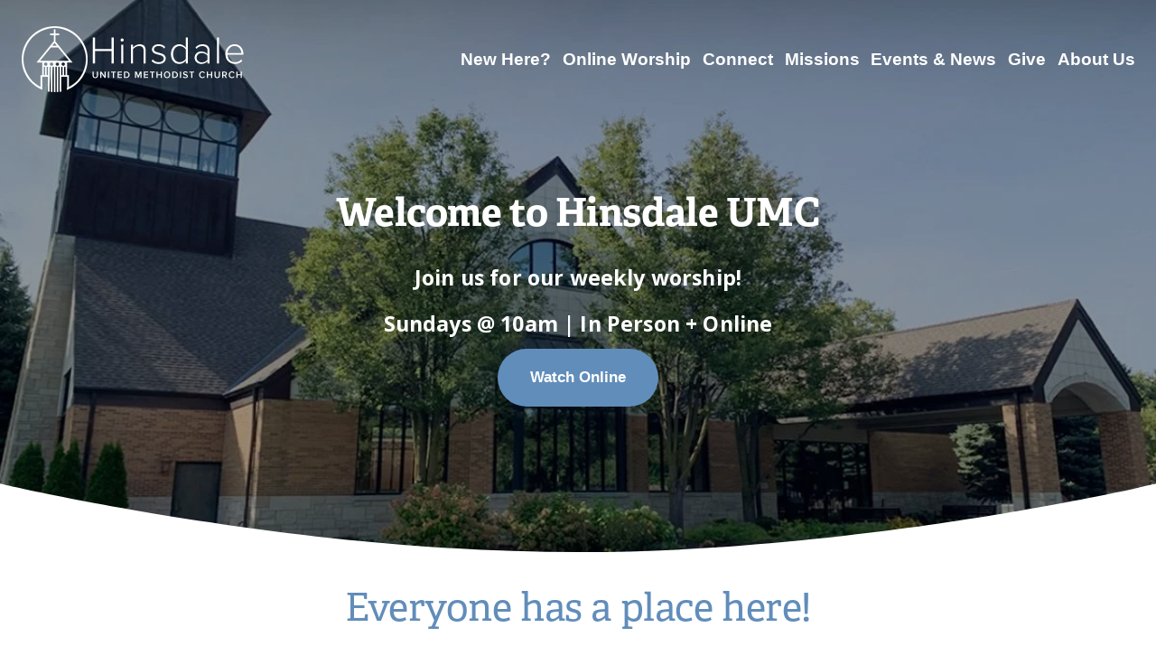

--- FILE ---
content_type: text/html;charset=utf-8
request_url: https://www.hinsdaleumc.com/home
body_size: 36554
content:
<!doctype html>
<html xmlns:og="http://opengraphprotocol.org/schema/" xmlns:fb="http://www.facebook.com/2008/fbml" lang="en-US"  >
  <head>
    <meta http-equiv="X-UA-Compatible" content="IE=edge,chrome=1">
    <meta name="viewport" content="width=device-width, initial-scale=1">
    <!-- This is Squarespace. --><!-- maroon-hyperboloid-wkrk -->
<base href="">
<meta charset="utf-8" />
<title>Hinsdale UMC</title>
<meta http-equiv="Accept-CH" content="Sec-CH-UA-Platform-Version, Sec-CH-UA-Model" /><link rel="icon" type="image/x-icon" href="https://images.squarespace-cdn.com/content/v1/6457aa08b4625d7c3f1deecb/aff4f3da-a20c-46ae-993b-9422ef992944/favicon.ico"/>
<link rel="canonical" href="https://www.hinsdaleumc.com"/>
<meta property="og:site_name" content="Hinsdale UMC"/>
<meta property="og:title" content="Hinsdale UMC"/>
<meta property="og:url" content="https://www.hinsdaleumc.com"/>
<meta property="og:type" content="website"/>
<meta property="og:image" content="http://static1.squarespace.com/static/6457aa08b4625d7c3f1deecb/t/64b6ce34642846605e5ad41f/1689701940043/humc+hdr+web+logo+new+b.png?format=1500w"/>
<meta property="og:image:width" content="250"/>
<meta property="og:image:height" content="79"/>
<meta itemprop="name" content="Hinsdale UMC"/>
<meta itemprop="url" content="https://www.hinsdaleumc.com"/>
<meta itemprop="thumbnailUrl" content="http://static1.squarespace.com/static/6457aa08b4625d7c3f1deecb/t/64b6ce34642846605e5ad41f/1689701940043/humc+hdr+web+logo+new+b.png?format=1500w"/>
<link rel="image_src" href="http://static1.squarespace.com/static/6457aa08b4625d7c3f1deecb/t/64b6ce34642846605e5ad41f/1689701940043/humc+hdr+web+logo+new+b.png?format=1500w" />
<meta itemprop="image" content="http://static1.squarespace.com/static/6457aa08b4625d7c3f1deecb/t/64b6ce34642846605e5ad41f/1689701940043/humc+hdr+web+logo+new+b.png?format=1500w"/>
<meta name="twitter:title" content="Hinsdale UMC"/>
<meta name="twitter:image" content="http://static1.squarespace.com/static/6457aa08b4625d7c3f1deecb/t/64b6ce34642846605e5ad41f/1689701940043/humc+hdr+web+logo+new+b.png?format=1500w"/>
<meta name="twitter:url" content="https://www.hinsdaleumc.com"/>
<meta name="twitter:card" content="summary"/>
<meta name="description" content="" />
<link rel="preconnect" href="https://images.squarespace-cdn.com">
<link rel="preconnect" href="https://use.typekit.net" crossorigin>
<link rel="preconnect" href="https://p.typekit.net" crossorigin>
<script type="text/javascript" src="//use.typekit.net/ik/[base64].js" async fetchpriority="high" onload="try{Typekit.load();}catch(e){} document.documentElement.classList.remove('wf-loading');"></script>
<script>document.documentElement.classList.add('wf-loading')</script>
<style>@keyframes fonts-loading { 0%, 99% { color: transparent; } } html.wf-loading * { animation: fonts-loading 3s; }</style>
<link rel="preconnect" href="https://fonts.gstatic.com" crossorigin>
<link rel="stylesheet" href="https://fonts.googleapis.com/css2?family=Poppins:ital,wght@0,400;0,700;1,400;1,700&family=Roboto:ital,wght@0,500&family=Open+Sans:ital,wght@0,400;0,700;0,800;1,400;1,700"><script type="text/javascript" crossorigin="anonymous" defer="true" nomodule="nomodule" src="//assets.squarespace.com/@sqs/polyfiller/1.6/legacy.js"></script>
<script type="text/javascript" crossorigin="anonymous" defer="true" src="//assets.squarespace.com/@sqs/polyfiller/1.6/modern.js"></script>
<script type="text/javascript">SQUARESPACE_ROLLUPS = {};</script>
<script>(function(rollups, name) { if (!rollups[name]) { rollups[name] = {}; } rollups[name].js = ["//assets.squarespace.com/universal/scripts-compressed/extract-css-runtime-ba6e6b3f91f0537d-min.en-US.js"]; })(SQUARESPACE_ROLLUPS, 'squarespace-extract_css_runtime');</script>
<script crossorigin="anonymous" src="//assets.squarespace.com/universal/scripts-compressed/extract-css-runtime-ba6e6b3f91f0537d-min.en-US.js" defer ></script><script>(function(rollups, name) { if (!rollups[name]) { rollups[name] = {}; } rollups[name].js = ["//assets.squarespace.com/universal/scripts-compressed/extract-css-moment-js-vendor-6f2a1f6ec9a41489-min.en-US.js"]; })(SQUARESPACE_ROLLUPS, 'squarespace-extract_css_moment_js_vendor');</script>
<script crossorigin="anonymous" src="//assets.squarespace.com/universal/scripts-compressed/extract-css-moment-js-vendor-6f2a1f6ec9a41489-min.en-US.js" defer ></script><script>(function(rollups, name) { if (!rollups[name]) { rollups[name] = {}; } rollups[name].js = ["//assets.squarespace.com/universal/scripts-compressed/cldr-resource-pack-22ed584d99d9b83d-min.en-US.js"]; })(SQUARESPACE_ROLLUPS, 'squarespace-cldr_resource_pack');</script>
<script crossorigin="anonymous" src="//assets.squarespace.com/universal/scripts-compressed/cldr-resource-pack-22ed584d99d9b83d-min.en-US.js" defer ></script><script>(function(rollups, name) { if (!rollups[name]) { rollups[name] = {}; } rollups[name].js = ["//assets.squarespace.com/universal/scripts-compressed/common-vendors-stable-fbd854d40b0804b7-min.en-US.js"]; })(SQUARESPACE_ROLLUPS, 'squarespace-common_vendors_stable');</script>
<script crossorigin="anonymous" src="//assets.squarespace.com/universal/scripts-compressed/common-vendors-stable-fbd854d40b0804b7-min.en-US.js" defer ></script><script>(function(rollups, name) { if (!rollups[name]) { rollups[name] = {}; } rollups[name].js = ["//assets.squarespace.com/universal/scripts-compressed/common-vendors-4eceb3db532a1896-min.en-US.js"]; })(SQUARESPACE_ROLLUPS, 'squarespace-common_vendors');</script>
<script crossorigin="anonymous" src="//assets.squarespace.com/universal/scripts-compressed/common-vendors-4eceb3db532a1896-min.en-US.js" defer ></script><script>(function(rollups, name) { if (!rollups[name]) { rollups[name] = {}; } rollups[name].js = ["//assets.squarespace.com/universal/scripts-compressed/common-80d8c7e070a7792a-min.en-US.js"]; })(SQUARESPACE_ROLLUPS, 'squarespace-common');</script>
<script crossorigin="anonymous" src="//assets.squarespace.com/universal/scripts-compressed/common-80d8c7e070a7792a-min.en-US.js" defer ></script><script>(function(rollups, name) { if (!rollups[name]) { rollups[name] = {}; } rollups[name].js = ["//assets.squarespace.com/universal/scripts-compressed/performance-6c7058b44420b6db-min.en-US.js"]; })(SQUARESPACE_ROLLUPS, 'squarespace-performance');</script>
<script crossorigin="anonymous" src="//assets.squarespace.com/universal/scripts-compressed/performance-6c7058b44420b6db-min.en-US.js" defer ></script><script data-name="static-context">Static = window.Static || {}; Static.SQUARESPACE_CONTEXT = {"betaFeatureFlags":["campaigns_merch_state","supports_versioned_template_assets","scripts_defer","marketing_landing_page","modernized-pdp-m2-enabled","nested_categories","campaigns_import_discounts","section-sdk-plp-list-view-atc-button-enabled","i18n_beta_website_locales","campaigns_discount_section_in_blasts","enable_form_submission_trigger","campaigns_new_image_layout_picker","campaigns_thumbnail_layout","contacts_and_campaigns_redesign","campaigns_discount_section_in_automations","member_areas_feature","override_block_styles","form_block_first_last_name_required","marketing_automations","commerce-product-forms-rendering","new_stacked_index"],"facebookAppId":"314192535267336","facebookApiVersion":"v6.0","rollups":{"squarespace-announcement-bar":{"js":"//assets.squarespace.com/universal/scripts-compressed/announcement-bar-92ab1c4891022f1d-min.en-US.js"},"squarespace-audio-player":{"css":"//assets.squarespace.com/universal/styles-compressed/audio-player-b05f5197a871c566-min.en-US.css","js":"//assets.squarespace.com/universal/scripts-compressed/audio-player-48b2ef79cf1c7ffb-min.en-US.js"},"squarespace-blog-collection-list":{"css":"//assets.squarespace.com/universal/styles-compressed/blog-collection-list-b4046463b72f34e2-min.en-US.css","js":"//assets.squarespace.com/universal/scripts-compressed/blog-collection-list-f78db80fc1cd6fce-min.en-US.js"},"squarespace-calendar-block-renderer":{"css":"//assets.squarespace.com/universal/styles-compressed/calendar-block-renderer-b72d08ba4421f5a0-min.en-US.css","js":"//assets.squarespace.com/universal/scripts-compressed/calendar-block-renderer-550530d9b21148ea-min.en-US.js"},"squarespace-chartjs-helpers":{"css":"//assets.squarespace.com/universal/styles-compressed/chartjs-helpers-96b256171ee039c1-min.en-US.css","js":"//assets.squarespace.com/universal/scripts-compressed/chartjs-helpers-4fd57f343946d08e-min.en-US.js"},"squarespace-comments":{"css":"//assets.squarespace.com/universal/styles-compressed/comments-1005d8fa07d32785-min.en-US.css","js":"//assets.squarespace.com/universal/scripts-compressed/comments-ddbed2e69fd3befa-min.en-US.js"},"squarespace-custom-css-popup":{"css":"//assets.squarespace.com/universal/styles-compressed/custom-css-popup-679a91a14e6e13a0-min.en-US.css","js":"//assets.squarespace.com/universal/scripts-compressed/custom-css-popup-3b7d885fa560921a-min.en-US.js"},"squarespace-dialog":{"css":"//assets.squarespace.com/universal/styles-compressed/dialog-f9093f2d526b94df-min.en-US.css","js":"//assets.squarespace.com/universal/scripts-compressed/dialog-2540b905667f1e8a-min.en-US.js"},"squarespace-events-collection":{"css":"//assets.squarespace.com/universal/styles-compressed/events-collection-b72d08ba4421f5a0-min.en-US.css","js":"//assets.squarespace.com/universal/scripts-compressed/events-collection-3e7891c6b5666deb-min.en-US.js"},"squarespace-form-rendering-utils":{"js":"//assets.squarespace.com/universal/scripts-compressed/form-rendering-utils-c55cb4954532d2e9-min.en-US.js"},"squarespace-forms":{"css":"//assets.squarespace.com/universal/styles-compressed/forms-0afd3c6ac30bbab1-min.en-US.css","js":"//assets.squarespace.com/universal/scripts-compressed/forms-5d3eff1221a2050f-min.en-US.js"},"squarespace-gallery-collection-list":{"css":"//assets.squarespace.com/universal/styles-compressed/gallery-collection-list-b4046463b72f34e2-min.en-US.css","js":"//assets.squarespace.com/universal/scripts-compressed/gallery-collection-list-07747667a3187b76-min.en-US.js"},"squarespace-image-zoom":{"css":"//assets.squarespace.com/universal/styles-compressed/image-zoom-b4046463b72f34e2-min.en-US.css","js":"//assets.squarespace.com/universal/scripts-compressed/image-zoom-60c18dc5f8f599ea-min.en-US.js"},"squarespace-pinterest":{"css":"//assets.squarespace.com/universal/styles-compressed/pinterest-b4046463b72f34e2-min.en-US.css","js":"//assets.squarespace.com/universal/scripts-compressed/pinterest-95bcbc1cf54446d6-min.en-US.js"},"squarespace-popup-overlay":{"css":"//assets.squarespace.com/universal/styles-compressed/popup-overlay-b742b752f5880972-min.en-US.css","js":"//assets.squarespace.com/universal/scripts-compressed/popup-overlay-8103e8e9061090c8-min.en-US.js"},"squarespace-product-quick-view":{"css":"//assets.squarespace.com/universal/styles-compressed/product-quick-view-9548705e5cf7ee87-min.en-US.css","js":"//assets.squarespace.com/universal/scripts-compressed/product-quick-view-1045093de9b77d7f-min.en-US.js"},"squarespace-products-collection-item-v2":{"css":"//assets.squarespace.com/universal/styles-compressed/products-collection-item-v2-b4046463b72f34e2-min.en-US.css","js":"//assets.squarespace.com/universal/scripts-compressed/products-collection-item-v2-e3a3f101748fca6e-min.en-US.js"},"squarespace-products-collection-list-v2":{"css":"//assets.squarespace.com/universal/styles-compressed/products-collection-list-v2-b4046463b72f34e2-min.en-US.css","js":"//assets.squarespace.com/universal/scripts-compressed/products-collection-list-v2-eedc544f4cc56af4-min.en-US.js"},"squarespace-search-page":{"css":"//assets.squarespace.com/universal/styles-compressed/search-page-90a67fc09b9b32c6-min.en-US.css","js":"//assets.squarespace.com/universal/scripts-compressed/search-page-0ff0e020ab1fa1a7-min.en-US.js"},"squarespace-search-preview":{"js":"//assets.squarespace.com/universal/scripts-compressed/search-preview-0cd39e3057f784ac-min.en-US.js"},"squarespace-simple-liking":{"css":"//assets.squarespace.com/universal/styles-compressed/simple-liking-701bf8bbc05ec6aa-min.en-US.css","js":"//assets.squarespace.com/universal/scripts-compressed/simple-liking-c63bf8989a1c119a-min.en-US.js"},"squarespace-social-buttons":{"css":"//assets.squarespace.com/universal/styles-compressed/social-buttons-95032e5fa98e47a5-min.en-US.css","js":"//assets.squarespace.com/universal/scripts-compressed/social-buttons-0d3103d68d9577b7-min.en-US.js"},"squarespace-tourdates":{"css":"//assets.squarespace.com/universal/styles-compressed/tourdates-b4046463b72f34e2-min.en-US.css","js":"//assets.squarespace.com/universal/scripts-compressed/tourdates-6935a85e44fbeb38-min.en-US.js"},"squarespace-website-overlays-manager":{"css":"//assets.squarespace.com/universal/styles-compressed/website-overlays-manager-07ea5a4e004e6710-min.en-US.css","js":"//assets.squarespace.com/universal/scripts-compressed/website-overlays-manager-70d38206948bb16f-min.en-US.js"}},"pageType":2,"website":{"id":"6457aa08b4625d7c3f1deecb","identifier":"maroon-hyperboloid-wkrk","websiteType":1,"contentModifiedOn":1768574611843,"cloneable":false,"hasBeenCloneable":false,"siteStatus":{},"language":"en-US","translationLocale":"en-US","formattingLocale":"en-US","timeZone":"America/Chicago","machineTimeZoneOffset":-21600000,"timeZoneOffset":-21600000,"timeZoneAbbr":"CST","siteTitle":"Hinsdale UMC","fullSiteTitle":"Hinsdale UMC","logoImageId":"64b6ce34642846605e5ad41f","shareButtonOptions":{"7":true,"1":true,"2":true},"logoImageUrl":"//images.squarespace-cdn.com/content/v1/6457aa08b4625d7c3f1deecb/4225bf0e-0020-43d3-9c82-79e048b12899/humc+hdr+web+logo+new+b.png","authenticUrl":"https://www.hinsdaleumc.com","internalUrl":"https://maroon-hyperboloid-wkrk.squarespace.com","baseUrl":"https://www.hinsdaleumc.com","primaryDomain":"www.hinsdaleumc.com","sslSetting":3,"isHstsEnabled":true,"socialAccounts":[{"serviceId":60,"screenname":"Facebook","addedOn":1683468858432,"profileUrl":"https://www.facebook.com/hinsdaleumc/","iconEnabled":true,"serviceName":"facebook-unauth"},{"serviceId":64,"screenname":"Instagram","addedOn":1683468897970,"profileUrl":"https://www.instagram.com/hinsdaleumc/","iconEnabled":true,"serviceName":"instagram-unauth"},{"serviceId":69,"screenname":"YouTube","addedOn":1683481791381,"profileUrl":"https://www.youtube.com/channel/UCfkf-eektPMUGOOG7RiazvA","iconEnabled":true,"serviceName":"youtube-unauth"},{"serviceId":68,"screenname":"Vimeo","addedOn":1683481854705,"profileUrl":"https://vimeo.com/hinsdaleumc","iconEnabled":true,"serviceName":"vimeo-unauth"}],"typekitId":"","statsMigrated":false,"imageMetadataProcessingEnabled":false,"screenshotId":"6ffc2a21dd330197a7e1552bffa721ee2badc5f15ed55f5bd18fd5d4dfdc94b7","captchaSettings":{"enabledForDonations":false},"showOwnerLogin":false},"websiteSettings":{"id":"6457aa08b4625d7c3f1deece","websiteId":"6457aa08b4625d7c3f1deecb","type":"Non-Profit","subjects":[],"country":"US","state":"AL","simpleLikingEnabled":true,"mobileInfoBarSettings":{"style":1,"isContactEmailEnabled":false,"isContactPhoneNumberEnabled":false,"isLocationEnabled":false,"isBusinessHoursEnabled":false},"announcementBarSettings":{"style":1,"text":"<p class=\"\" style=\"white-space:pre-wrap;\">VBS Registration is OPEN! <a href=\"https://hinsdaleumc.elexiochms.com/external/form/2afb8479-ca85-4da8-b9b7-e32754944df0\"><strong>REGISTER</strong></a></p>","clickthroughUrl":{"url":"https://hinsdaleumc.elexiochms.com/external/form/2afb8479-ca85-4da8-b9b7-e32754944df0","newWindow":false}},"popupOverlaySettings":{"style":1,"enabledPages":[]},"commentLikesAllowed":true,"commentAnonAllowed":true,"commentThreaded":true,"commentApprovalRequired":false,"commentAvatarsOn":true,"commentSortType":2,"commentFlagThreshold":0,"commentFlagsAllowed":true,"commentEnableByDefault":true,"commentDisableAfterDaysDefault":0,"disqusShortname":"","commentsEnabled":false,"storeSettings":{"returnPolicy":null,"termsOfService":null,"privacyPolicy":null,"expressCheckout":false,"continueShoppingLinkUrl":"/","useLightCart":false,"showNoteField":false,"shippingCountryDefaultValue":"US","billToShippingDefaultValue":false,"showShippingPhoneNumber":true,"isShippingPhoneRequired":false,"showBillingPhoneNumber":true,"isBillingPhoneRequired":false,"currenciesSupported":["USD","CAD","GBP","AUD","EUR","CHF","NOK","SEK","DKK","NZD","SGD","MXN","HKD","CZK","ILS","MYR","RUB","PHP","PLN","THB","BRL","ARS","COP","IDR","INR","JPY","ZAR"],"defaultCurrency":"USD","selectedCurrency":"USD","measurementStandard":1,"showCustomCheckoutForm":false,"checkoutPageMarketingOptInEnabled":true,"enableMailingListOptInByDefault":false,"sameAsRetailLocation":false,"merchandisingSettings":{"scarcityEnabledOnProductItems":false,"scarcityEnabledOnProductBlocks":false,"scarcityMessageType":"DEFAULT_SCARCITY_MESSAGE","scarcityThreshold":10,"multipleQuantityAllowedForServices":true,"restockNotificationsEnabled":false,"restockNotificationsSuccessText":"","restockNotificationsMailingListSignUpEnabled":false,"relatedProductsEnabled":false,"relatedProductsOrdering":"random","soldOutVariantsDropdownDisabled":false,"productComposerOptedIn":false,"productComposerABTestOptedOut":false,"productReviewsEnabled":false},"minimumOrderSubtotalEnabled":false,"minimumOrderSubtotal":{"currency":"USD","value":"0.00"},"addToCartConfirmationType":2,"isLive":false,"multipleQuantityAllowedForServices":true},"useEscapeKeyToLogin":false,"ssBadgeType":1,"ssBadgePosition":4,"ssBadgeVisibility":1,"ssBadgeDevices":1,"pinterestOverlayOptions":{"mode":"disabled"},"userAccountsSettings":{"loginAllowed":false,"signupAllowed":false}},"cookieSettings":{"isCookieBannerEnabled":false,"isRestrictiveCookiePolicyEnabled":false,"cookieBannerText":"","cookieBannerTheme":"","cookieBannerVariant":"","cookieBannerPosition":"","cookieBannerCtaVariant":"","cookieBannerCtaText":"","cookieBannerAcceptType":"OPT_IN","cookieBannerOptOutCtaText":"","cookieBannerHasOptOut":false,"cookieBannerHasManageCookies":true,"cookieBannerManageCookiesLabel":"","cookieBannerSavedPreferencesText":"","cookieBannerSavedPreferencesLayout":"PILL"},"websiteCloneable":false,"collection":{"title":"Home","id":"69061861856b72614e0e0bf1","fullUrl":"/","type":10,"permissionType":1},"subscribed":false,"appDomain":"squarespace.com","templateTweakable":true,"tweakJSON":{"form-use-theme-colors":"false","header-logo-height":"82px","header-mobile-logo-max-height":"30px","header-vert-padding":"2vw","header-width":"Full","maxPageWidth":"1920px","mobile-header-vert-padding":"6vw","pagePadding":"1.8vw","tweak-blog-alternating-side-by-side-image-aspect-ratio":"1:1 Square","tweak-blog-alternating-side-by-side-image-spacing":"6%","tweak-blog-alternating-side-by-side-meta-spacing":"20px","tweak-blog-alternating-side-by-side-primary-meta":"Categories","tweak-blog-alternating-side-by-side-read-more-spacing":"20px","tweak-blog-alternating-side-by-side-secondary-meta":"Date","tweak-blog-basic-grid-columns":"3","tweak-blog-basic-grid-image-aspect-ratio":"16:9 Widescreen","tweak-blog-basic-grid-image-spacing":"10px","tweak-blog-basic-grid-meta-spacing":"10px","tweak-blog-basic-grid-primary-meta":"Categories","tweak-blog-basic-grid-read-more-spacing":"10px","tweak-blog-basic-grid-secondary-meta":"Date","tweak-blog-item-custom-width":"90","tweak-blog-item-show-author-profile":"false","tweak-blog-item-width":"Wide","tweak-blog-masonry-columns":"2","tweak-blog-masonry-horizontal-spacing":"30px","tweak-blog-masonry-image-spacing":"20px","tweak-blog-masonry-meta-spacing":"20px","tweak-blog-masonry-primary-meta":"Categories","tweak-blog-masonry-read-more-spacing":"20px","tweak-blog-masonry-secondary-meta":"Date","tweak-blog-masonry-vertical-spacing":"30px","tweak-blog-side-by-side-image-aspect-ratio":"1:1 Square","tweak-blog-side-by-side-image-spacing":"6%","tweak-blog-side-by-side-meta-spacing":"20px","tweak-blog-side-by-side-primary-meta":"Categories","tweak-blog-side-by-side-read-more-spacing":"20px","tweak-blog-side-by-side-secondary-meta":"Date","tweak-blog-single-column-image-spacing":"10px","tweak-blog-single-column-meta-spacing":"10px","tweak-blog-single-column-primary-meta":"Categories","tweak-blog-single-column-read-more-spacing":"10px","tweak-blog-single-column-secondary-meta":"Date","tweak-events-stacked-show-thumbnails":"true","tweak-events-stacked-thumbnail-size":"16:9 Widescreen","tweak-fixed-header":"false","tweak-fixed-header-style":"Basic","tweak-global-animations-animation-curve":"ease","tweak-global-animations-animation-delay":"0.1s","tweak-global-animations-animation-duration":"0.1s","tweak-global-animations-animation-style":"fade","tweak-global-animations-animation-type":"none","tweak-global-animations-complexity-level":"detailed","tweak-global-animations-enabled":"false","tweak-portfolio-grid-basic-custom-height":"50","tweak-portfolio-grid-overlay-custom-height":"50","tweak-portfolio-hover-follow-acceleration":"10%","tweak-portfolio-hover-follow-animation-duration":"Fast","tweak-portfolio-hover-follow-animation-type":"Fade","tweak-portfolio-hover-follow-delimiter":"Bullet","tweak-portfolio-hover-follow-front":"false","tweak-portfolio-hover-follow-layout":"Inline","tweak-portfolio-hover-follow-size":"50","tweak-portfolio-hover-follow-text-spacing-x":"1.5","tweak-portfolio-hover-follow-text-spacing-y":"1.5","tweak-portfolio-hover-static-animation-duration":"Fast","tweak-portfolio-hover-static-animation-type":"Fade","tweak-portfolio-hover-static-delimiter":"Hyphen","tweak-portfolio-hover-static-front":"true","tweak-portfolio-hover-static-layout":"Inline","tweak-portfolio-hover-static-size":"50","tweak-portfolio-hover-static-text-spacing-x":"1.5","tweak-portfolio-hover-static-text-spacing-y":"1.5","tweak-portfolio-index-background-animation-duration":"Medium","tweak-portfolio-index-background-animation-type":"Fade","tweak-portfolio-index-background-custom-height":"50","tweak-portfolio-index-background-delimiter":"None","tweak-portfolio-index-background-height":"Large","tweak-portfolio-index-background-horizontal-alignment":"Center","tweak-portfolio-index-background-link-format":"Stacked","tweak-portfolio-index-background-persist":"false","tweak-portfolio-index-background-vertical-alignment":"Middle","tweak-portfolio-index-background-width":"Full","tweak-transparent-header":"true"},"templateId":"5c5a519771c10ba3470d8101","templateVersion":"7.1","pageFeatures":[1,2,4],"gmRenderKey":"QUl6YVN5Q0JUUk9xNkx1dkZfSUUxcjQ2LVQ0QWVUU1YtMGQ3bXk4","templateScriptsRootUrl":"https://static1.squarespace.com/static/vta/5c5a519771c10ba3470d8101/scripts/","impersonatedSession":false,"demoCollections":[{"collectionId":"5ceec9f74e17b63af32452f9","deleted":true},{"collectionId":"5cf0515125733a0001fa3e7b","deleted":true},{"collectionId":"5cf0827dec50020001a58172","deleted":true}],"tzData":{"zones":[[-360,"US","C%sT",null]],"rules":{"US":[[1967,2006,null,"Oct","lastSun","2:00","0","S"],[1987,2006,null,"Apr","Sun>=1","2:00","1:00","D"],[2007,"max",null,"Mar","Sun>=8","2:00","1:00","D"],[2007,"max",null,"Nov","Sun>=1","2:00","0","S"]]}},"showAnnouncementBar":false,"recaptchaEnterpriseContext":{"recaptchaEnterpriseSiteKey":"6LdDFQwjAAAAAPigEvvPgEVbb7QBm-TkVJdDTlAv"},"i18nContext":{"timeZoneData":{"id":"America/Chicago","name":"Central Time"}},"env":"PRODUCTION","visitorFormContext":{"formFieldFormats":{"initialNameOrder":"GIVEN_FIRST","initialPhoneFormat":{"id":0,"type":"PHONE_NUMBER","country":"US","labelLocale":"en-US","fields":[{"type":"SEPARATOR","label":"(","identifier":"LeftParen","length":0,"required":false,"metadata":{}},{"type":"FIELD","label":"1","identifier":"1","length":3,"required":false,"metadata":{}},{"type":"SEPARATOR","label":")","identifier":"RightParen","length":0,"required":false,"metadata":{}},{"type":"SEPARATOR","label":" ","identifier":"Space","length":0,"required":false,"metadata":{}},{"type":"FIELD","label":"2","identifier":"2","length":3,"required":false,"metadata":{}},{"type":"SEPARATOR","label":"-","identifier":"Dash","length":0,"required":false,"metadata":{}},{"type":"FIELD","label":"3","identifier":"3","length":14,"required":false,"metadata":{}}]},"countries":[{"name":"Afghanistan","code":"AF","phoneCode":"+93"},{"name":"\u00C5land Islands","code":"AX","phoneCode":"+358"},{"name":"Albania","code":"AL","phoneCode":"+355"},{"name":"Algeria","code":"DZ","phoneCode":"+213"},{"name":"American Samoa","code":"AS","phoneCode":"+1"},{"name":"Andorra","code":"AD","phoneCode":"+376"},{"name":"Angola","code":"AO","phoneCode":"+244"},{"name":"Anguilla","code":"AI","phoneCode":"+1"},{"name":"Antigua & Barbuda","code":"AG","phoneCode":"+1"},{"name":"Argentina","code":"AR","phoneCode":"+54"},{"name":"Armenia","code":"AM","phoneCode":"+374"},{"name":"Aruba","code":"AW","phoneCode":"+297"},{"name":"Ascension Island","code":"AC","phoneCode":"+247"},{"name":"Australia","code":"AU","phoneCode":"+61"},{"name":"Austria","code":"AT","phoneCode":"+43"},{"name":"Azerbaijan","code":"AZ","phoneCode":"+994"},{"name":"Bahamas","code":"BS","phoneCode":"+1"},{"name":"Bahrain","code":"BH","phoneCode":"+973"},{"name":"Bangladesh","code":"BD","phoneCode":"+880"},{"name":"Barbados","code":"BB","phoneCode":"+1"},{"name":"Belarus","code":"BY","phoneCode":"+375"},{"name":"Belgium","code":"BE","phoneCode":"+32"},{"name":"Belize","code":"BZ","phoneCode":"+501"},{"name":"Benin","code":"BJ","phoneCode":"+229"},{"name":"Bermuda","code":"BM","phoneCode":"+1"},{"name":"Bhutan","code":"BT","phoneCode":"+975"},{"name":"Bolivia","code":"BO","phoneCode":"+591"},{"name":"Bosnia & Herzegovina","code":"BA","phoneCode":"+387"},{"name":"Botswana","code":"BW","phoneCode":"+267"},{"name":"Brazil","code":"BR","phoneCode":"+55"},{"name":"British Indian Ocean Territory","code":"IO","phoneCode":"+246"},{"name":"British Virgin Islands","code":"VG","phoneCode":"+1"},{"name":"Brunei","code":"BN","phoneCode":"+673"},{"name":"Bulgaria","code":"BG","phoneCode":"+359"},{"name":"Burkina Faso","code":"BF","phoneCode":"+226"},{"name":"Burundi","code":"BI","phoneCode":"+257"},{"name":"Cambodia","code":"KH","phoneCode":"+855"},{"name":"Cameroon","code":"CM","phoneCode":"+237"},{"name":"Canada","code":"CA","phoneCode":"+1"},{"name":"Cape Verde","code":"CV","phoneCode":"+238"},{"name":"Caribbean Netherlands","code":"BQ","phoneCode":"+599"},{"name":"Cayman Islands","code":"KY","phoneCode":"+1"},{"name":"Central African Republic","code":"CF","phoneCode":"+236"},{"name":"Chad","code":"TD","phoneCode":"+235"},{"name":"Chile","code":"CL","phoneCode":"+56"},{"name":"China","code":"CN","phoneCode":"+86"},{"name":"Christmas Island","code":"CX","phoneCode":"+61"},{"name":"Cocos (Keeling) Islands","code":"CC","phoneCode":"+61"},{"name":"Colombia","code":"CO","phoneCode":"+57"},{"name":"Comoros","code":"KM","phoneCode":"+269"},{"name":"Congo - Brazzaville","code":"CG","phoneCode":"+242"},{"name":"Congo - Kinshasa","code":"CD","phoneCode":"+243"},{"name":"Cook Islands","code":"CK","phoneCode":"+682"},{"name":"Costa Rica","code":"CR","phoneCode":"+506"},{"name":"C\u00F4te d\u2019Ivoire","code":"CI","phoneCode":"+225"},{"name":"Croatia","code":"HR","phoneCode":"+385"},{"name":"Cuba","code":"CU","phoneCode":"+53"},{"name":"Cura\u00E7ao","code":"CW","phoneCode":"+599"},{"name":"Cyprus","code":"CY","phoneCode":"+357"},{"name":"Czechia","code":"CZ","phoneCode":"+420"},{"name":"Denmark","code":"DK","phoneCode":"+45"},{"name":"Djibouti","code":"DJ","phoneCode":"+253"},{"name":"Dominica","code":"DM","phoneCode":"+1"},{"name":"Dominican Republic","code":"DO","phoneCode":"+1"},{"name":"Ecuador","code":"EC","phoneCode":"+593"},{"name":"Egypt","code":"EG","phoneCode":"+20"},{"name":"El Salvador","code":"SV","phoneCode":"+503"},{"name":"Equatorial Guinea","code":"GQ","phoneCode":"+240"},{"name":"Eritrea","code":"ER","phoneCode":"+291"},{"name":"Estonia","code":"EE","phoneCode":"+372"},{"name":"Eswatini","code":"SZ","phoneCode":"+268"},{"name":"Ethiopia","code":"ET","phoneCode":"+251"},{"name":"Falkland Islands","code":"FK","phoneCode":"+500"},{"name":"Faroe Islands","code":"FO","phoneCode":"+298"},{"name":"Fiji","code":"FJ","phoneCode":"+679"},{"name":"Finland","code":"FI","phoneCode":"+358"},{"name":"France","code":"FR","phoneCode":"+33"},{"name":"French Guiana","code":"GF","phoneCode":"+594"},{"name":"French Polynesia","code":"PF","phoneCode":"+689"},{"name":"Gabon","code":"GA","phoneCode":"+241"},{"name":"Gambia","code":"GM","phoneCode":"+220"},{"name":"Georgia","code":"GE","phoneCode":"+995"},{"name":"Germany","code":"DE","phoneCode":"+49"},{"name":"Ghana","code":"GH","phoneCode":"+233"},{"name":"Gibraltar","code":"GI","phoneCode":"+350"},{"name":"Greece","code":"GR","phoneCode":"+30"},{"name":"Greenland","code":"GL","phoneCode":"+299"},{"name":"Grenada","code":"GD","phoneCode":"+1"},{"name":"Guadeloupe","code":"GP","phoneCode":"+590"},{"name":"Guam","code":"GU","phoneCode":"+1"},{"name":"Guatemala","code":"GT","phoneCode":"+502"},{"name":"Guernsey","code":"GG","phoneCode":"+44"},{"name":"Guinea","code":"GN","phoneCode":"+224"},{"name":"Guinea-Bissau","code":"GW","phoneCode":"+245"},{"name":"Guyana","code":"GY","phoneCode":"+592"},{"name":"Haiti","code":"HT","phoneCode":"+509"},{"name":"Honduras","code":"HN","phoneCode":"+504"},{"name":"Hong Kong SAR China","code":"HK","phoneCode":"+852"},{"name":"Hungary","code":"HU","phoneCode":"+36"},{"name":"Iceland","code":"IS","phoneCode":"+354"},{"name":"India","code":"IN","phoneCode":"+91"},{"name":"Indonesia","code":"ID","phoneCode":"+62"},{"name":"Iran","code":"IR","phoneCode":"+98"},{"name":"Iraq","code":"IQ","phoneCode":"+964"},{"name":"Ireland","code":"IE","phoneCode":"+353"},{"name":"Isle of Man","code":"IM","phoneCode":"+44"},{"name":"Israel","code":"IL","phoneCode":"+972"},{"name":"Italy","code":"IT","phoneCode":"+39"},{"name":"Jamaica","code":"JM","phoneCode":"+1"},{"name":"Japan","code":"JP","phoneCode":"+81"},{"name":"Jersey","code":"JE","phoneCode":"+44"},{"name":"Jordan","code":"JO","phoneCode":"+962"},{"name":"Kazakhstan","code":"KZ","phoneCode":"+7"},{"name":"Kenya","code":"KE","phoneCode":"+254"},{"name":"Kiribati","code":"KI","phoneCode":"+686"},{"name":"Kosovo","code":"XK","phoneCode":"+383"},{"name":"Kuwait","code":"KW","phoneCode":"+965"},{"name":"Kyrgyzstan","code":"KG","phoneCode":"+996"},{"name":"Laos","code":"LA","phoneCode":"+856"},{"name":"Latvia","code":"LV","phoneCode":"+371"},{"name":"Lebanon","code":"LB","phoneCode":"+961"},{"name":"Lesotho","code":"LS","phoneCode":"+266"},{"name":"Liberia","code":"LR","phoneCode":"+231"},{"name":"Libya","code":"LY","phoneCode":"+218"},{"name":"Liechtenstein","code":"LI","phoneCode":"+423"},{"name":"Lithuania","code":"LT","phoneCode":"+370"},{"name":"Luxembourg","code":"LU","phoneCode":"+352"},{"name":"Macao SAR China","code":"MO","phoneCode":"+853"},{"name":"Madagascar","code":"MG","phoneCode":"+261"},{"name":"Malawi","code":"MW","phoneCode":"+265"},{"name":"Malaysia","code":"MY","phoneCode":"+60"},{"name":"Maldives","code":"MV","phoneCode":"+960"},{"name":"Mali","code":"ML","phoneCode":"+223"},{"name":"Malta","code":"MT","phoneCode":"+356"},{"name":"Marshall Islands","code":"MH","phoneCode":"+692"},{"name":"Martinique","code":"MQ","phoneCode":"+596"},{"name":"Mauritania","code":"MR","phoneCode":"+222"},{"name":"Mauritius","code":"MU","phoneCode":"+230"},{"name":"Mayotte","code":"YT","phoneCode":"+262"},{"name":"Mexico","code":"MX","phoneCode":"+52"},{"name":"Micronesia","code":"FM","phoneCode":"+691"},{"name":"Moldova","code":"MD","phoneCode":"+373"},{"name":"Monaco","code":"MC","phoneCode":"+377"},{"name":"Mongolia","code":"MN","phoneCode":"+976"},{"name":"Montenegro","code":"ME","phoneCode":"+382"},{"name":"Montserrat","code":"MS","phoneCode":"+1"},{"name":"Morocco","code":"MA","phoneCode":"+212"},{"name":"Mozambique","code":"MZ","phoneCode":"+258"},{"name":"Myanmar (Burma)","code":"MM","phoneCode":"+95"},{"name":"Namibia","code":"NA","phoneCode":"+264"},{"name":"Nauru","code":"NR","phoneCode":"+674"},{"name":"Nepal","code":"NP","phoneCode":"+977"},{"name":"Netherlands","code":"NL","phoneCode":"+31"},{"name":"New Caledonia","code":"NC","phoneCode":"+687"},{"name":"New Zealand","code":"NZ","phoneCode":"+64"},{"name":"Nicaragua","code":"NI","phoneCode":"+505"},{"name":"Niger","code":"NE","phoneCode":"+227"},{"name":"Nigeria","code":"NG","phoneCode":"+234"},{"name":"Niue","code":"NU","phoneCode":"+683"},{"name":"Norfolk Island","code":"NF","phoneCode":"+672"},{"name":"Northern Mariana Islands","code":"MP","phoneCode":"+1"},{"name":"North Korea","code":"KP","phoneCode":"+850"},{"name":"North Macedonia","code":"MK","phoneCode":"+389"},{"name":"Norway","code":"NO","phoneCode":"+47"},{"name":"Oman","code":"OM","phoneCode":"+968"},{"name":"Pakistan","code":"PK","phoneCode":"+92"},{"name":"Palau","code":"PW","phoneCode":"+680"},{"name":"Palestinian Territories","code":"PS","phoneCode":"+970"},{"name":"Panama","code":"PA","phoneCode":"+507"},{"name":"Papua New Guinea","code":"PG","phoneCode":"+675"},{"name":"Paraguay","code":"PY","phoneCode":"+595"},{"name":"Peru","code":"PE","phoneCode":"+51"},{"name":"Philippines","code":"PH","phoneCode":"+63"},{"name":"Poland","code":"PL","phoneCode":"+48"},{"name":"Portugal","code":"PT","phoneCode":"+351"},{"name":"Puerto Rico","code":"PR","phoneCode":"+1"},{"name":"Qatar","code":"QA","phoneCode":"+974"},{"name":"R\u00E9union","code":"RE","phoneCode":"+262"},{"name":"Romania","code":"RO","phoneCode":"+40"},{"name":"Russia","code":"RU","phoneCode":"+7"},{"name":"Rwanda","code":"RW","phoneCode":"+250"},{"name":"Samoa","code":"WS","phoneCode":"+685"},{"name":"San Marino","code":"SM","phoneCode":"+378"},{"name":"S\u00E3o Tom\u00E9 & Pr\u00EDncipe","code":"ST","phoneCode":"+239"},{"name":"Saudi Arabia","code":"SA","phoneCode":"+966"},{"name":"Senegal","code":"SN","phoneCode":"+221"},{"name":"Serbia","code":"RS","phoneCode":"+381"},{"name":"Seychelles","code":"SC","phoneCode":"+248"},{"name":"Sierra Leone","code":"SL","phoneCode":"+232"},{"name":"Singapore","code":"SG","phoneCode":"+65"},{"name":"Sint Maarten","code":"SX","phoneCode":"+1"},{"name":"Slovakia","code":"SK","phoneCode":"+421"},{"name":"Slovenia","code":"SI","phoneCode":"+386"},{"name":"Solomon Islands","code":"SB","phoneCode":"+677"},{"name":"Somalia","code":"SO","phoneCode":"+252"},{"name":"South Africa","code":"ZA","phoneCode":"+27"},{"name":"South Korea","code":"KR","phoneCode":"+82"},{"name":"South Sudan","code":"SS","phoneCode":"+211"},{"name":"Spain","code":"ES","phoneCode":"+34"},{"name":"Sri Lanka","code":"LK","phoneCode":"+94"},{"name":"St. Barth\u00E9lemy","code":"BL","phoneCode":"+590"},{"name":"St. Helena","code":"SH","phoneCode":"+290"},{"name":"St. Kitts & Nevis","code":"KN","phoneCode":"+1"},{"name":"St. Lucia","code":"LC","phoneCode":"+1"},{"name":"St. Martin","code":"MF","phoneCode":"+590"},{"name":"St. Pierre & Miquelon","code":"PM","phoneCode":"+508"},{"name":"St. Vincent & Grenadines","code":"VC","phoneCode":"+1"},{"name":"Sudan","code":"SD","phoneCode":"+249"},{"name":"Suriname","code":"SR","phoneCode":"+597"},{"name":"Svalbard & Jan Mayen","code":"SJ","phoneCode":"+47"},{"name":"Sweden","code":"SE","phoneCode":"+46"},{"name":"Switzerland","code":"CH","phoneCode":"+41"},{"name":"Syria","code":"SY","phoneCode":"+963"},{"name":"Taiwan","code":"TW","phoneCode":"+886"},{"name":"Tajikistan","code":"TJ","phoneCode":"+992"},{"name":"Tanzania","code":"TZ","phoneCode":"+255"},{"name":"Thailand","code":"TH","phoneCode":"+66"},{"name":"Timor-Leste","code":"TL","phoneCode":"+670"},{"name":"Togo","code":"TG","phoneCode":"+228"},{"name":"Tokelau","code":"TK","phoneCode":"+690"},{"name":"Tonga","code":"TO","phoneCode":"+676"},{"name":"Trinidad & Tobago","code":"TT","phoneCode":"+1"},{"name":"Tristan da Cunha","code":"TA","phoneCode":"+290"},{"name":"Tunisia","code":"TN","phoneCode":"+216"},{"name":"T\u00FCrkiye","code":"TR","phoneCode":"+90"},{"name":"Turkmenistan","code":"TM","phoneCode":"+993"},{"name":"Turks & Caicos Islands","code":"TC","phoneCode":"+1"},{"name":"Tuvalu","code":"TV","phoneCode":"+688"},{"name":"U.S. Virgin Islands","code":"VI","phoneCode":"+1"},{"name":"Uganda","code":"UG","phoneCode":"+256"},{"name":"Ukraine","code":"UA","phoneCode":"+380"},{"name":"United Arab Emirates","code":"AE","phoneCode":"+971"},{"name":"United Kingdom","code":"GB","phoneCode":"+44"},{"name":"United States","code":"US","phoneCode":"+1"},{"name":"Uruguay","code":"UY","phoneCode":"+598"},{"name":"Uzbekistan","code":"UZ","phoneCode":"+998"},{"name":"Vanuatu","code":"VU","phoneCode":"+678"},{"name":"Vatican City","code":"VA","phoneCode":"+39"},{"name":"Venezuela","code":"VE","phoneCode":"+58"},{"name":"Vietnam","code":"VN","phoneCode":"+84"},{"name":"Wallis & Futuna","code":"WF","phoneCode":"+681"},{"name":"Western Sahara","code":"EH","phoneCode":"+212"},{"name":"Yemen","code":"YE","phoneCode":"+967"},{"name":"Zambia","code":"ZM","phoneCode":"+260"},{"name":"Zimbabwe","code":"ZW","phoneCode":"+263"}],"initialAddressFormat":{"id":0,"type":"ADDRESS","country":"US","labelLocale":"en","fields":[{"type":"FIELD","label":"Address Line 1","identifier":"Line1","length":0,"required":true,"metadata":{"autocomplete":"address-line1"}},{"type":"SEPARATOR","label":"\n","identifier":"Newline","length":0,"required":false,"metadata":{}},{"type":"FIELD","label":"Address Line 2","identifier":"Line2","length":0,"required":false,"metadata":{"autocomplete":"address-line2"}},{"type":"SEPARATOR","label":"\n","identifier":"Newline","length":0,"required":false,"metadata":{}},{"type":"FIELD","label":"City","identifier":"City","length":0,"required":true,"metadata":{"autocomplete":"address-level2"}},{"type":"SEPARATOR","label":",","identifier":"Comma","length":0,"required":false,"metadata":{}},{"type":"SEPARATOR","label":" ","identifier":"Space","length":0,"required":false,"metadata":{}},{"type":"FIELD","label":"State","identifier":"State","length":0,"required":true,"metadata":{"autocomplete":"address-level1"}},{"type":"SEPARATOR","label":" ","identifier":"Space","length":0,"required":false,"metadata":{}},{"type":"FIELD","label":"ZIP Code","identifier":"Zip","length":0,"required":true,"metadata":{"autocomplete":"postal-code"}}]}},"localizedStrings":{"validation":{"noValidSelection":"A valid selection must be made.","invalidUrl":"Must be a valid URL.","stringTooLong":"Value should have a length no longer than {0}.","containsInvalidKey":"{0} contains an invalid key.","invalidTwitterUsername":"Must be a valid Twitter username.","valueOutsideRange":"Value must be in the range {0} to {1}.","invalidPassword":"Passwords should not contain whitespace.","missingRequiredSubfields":"{0} is missing required subfields: {1}","invalidCurrency":"Currency value should be formatted like 1234 or 123.99.","invalidMapSize":"Value should contain exactly {0} elements.","subfieldsRequired":"All fields in {0} are required.","formSubmissionFailed":"Form submission failed. Review the following information: {0}.","invalidCountryCode":"Country code should have an optional plus and up to 4 digits.","invalidDate":"This is not a real date.","required":"{0} is required.","invalidStringLength":"Value should be {0} characters long.","invalidEmail":"Email addresses should follow the format user@domain.com.","invalidListLength":"Value should be {0} elements long.","allEmpty":"Please fill out at least one form field.","missingRequiredQuestion":"Missing a required question.","invalidQuestion":"Contained an invalid question.","captchaFailure":"Captcha validation failed. Please try again.","stringTooShort":"Value should have a length of at least {0}.","invalid":"{0} is not valid.","formErrors":"Form Errors","containsInvalidValue":"{0} contains an invalid value.","invalidUnsignedNumber":"Numbers must contain only digits and no other characters.","invalidName":"Valid names contain only letters, numbers, spaces, ', or - characters."},"submit":"Submit","status":{"title":"{@} Block","learnMore":"Learn more"},"name":{"firstName":"First Name","lastName":"Last Name"},"lightbox":{"openForm":"Open Form"},"likert":{"agree":"Agree","stronglyDisagree":"Strongly Disagree","disagree":"Disagree","stronglyAgree":"Strongly Agree","neutral":"Neutral"},"time":{"am":"AM","second":"Second","pm":"PM","minute":"Minute","amPm":"AM/PM","hour":"Hour"},"notFound":"Form not found.","date":{"yyyy":"YYYY","year":"Year","mm":"MM","day":"Day","month":"Month","dd":"DD"},"phone":{"country":"Country","number":"Number","prefix":"Prefix","areaCode":"Area Code","line":"Line"},"submitError":"Unable to submit form. Please try again later.","address":{"stateProvince":"State/Province","country":"Country","zipPostalCode":"Zip/Postal Code","address2":"Address 2","address1":"Address 1","city":"City"},"email":{"signUp":"Sign up for news and updates"},"cannotSubmitDemoForm":"This is a demo form and cannot be submitted.","required":"(required)","invalidData":"Invalid form data."}}};</script><link rel="stylesheet" type="text/css" href="https://definitions.sqspcdn.com/website-component-definition/static-assets/website.components.button/af360579-0f29-4406-9d6b-0b8c87327954_279/website.components.button.styles.css"/><script defer src="https://definitions.sqspcdn.com/website-component-definition/static-assets/website.components.button/af360579-0f29-4406-9d6b-0b8c87327954_279/8830.js"></script><script defer src="https://definitions.sqspcdn.com/website-component-definition/static-assets/website.components.button/af360579-0f29-4406-9d6b-0b8c87327954_279/trigger-animation-runtime.js"></script><script defer src="https://definitions.sqspcdn.com/website-component-definition/static-assets/website.components.button/af360579-0f29-4406-9d6b-0b8c87327954_279/3196.js"></script><script defer src="https://definitions.sqspcdn.com/website-component-definition/static-assets/website.components.button/af360579-0f29-4406-9d6b-0b8c87327954_279/website.components.button.visitor.js"></script><script defer src="https://definitions.sqspcdn.com/website-component-definition/static-assets/website.components.button/af360579-0f29-4406-9d6b-0b8c87327954_279/block-animation-preview-manager.js"></script><script type="application/ld+json">{"url":"https://www.hinsdaleumc.com","name":"Hinsdale UMC","image":"//images.squarespace-cdn.com/content/v1/6457aa08b4625d7c3f1deecb/4225bf0e-0020-43d3-9c82-79e048b12899/humc+hdr+web+logo+new+b.png","@context":"http://schema.org","@type":"WebSite"}</script><link rel="stylesheet" type="text/css" href="https://static1.squarespace.com/static/versioned-site-css/6457aa08b4625d7c3f1deecb/111/5c5a519771c10ba3470d8101/6906185a98532d170be25419/1727/site.css"/><script>Static.COOKIE_BANNER_CAPABLE = true;</script>
<!-- End of Squarespace Headers -->
    <link rel="stylesheet" type="text/css" href="https://static1.squarespace.com/static/vta/5c5a519771c10ba3470d8101/versioned-assets/1769025764125-MP1QMOGYUXN8KGDSHN6B/static.css">
  </head>

  <body
    id="collection-69061861856b72614e0e0bf1"
    class="
      form-field-style-solid form-field-shape-square form-field-border-all form-field-checkbox-type-icon form-field-checkbox-fill-solid form-field-checkbox-color-inverted form-field-checkbox-shape-square form-field-checkbox-layout-stack form-field-radio-type-icon form-field-radio-fill-solid form-field-radio-color-normal form-field-radio-shape-pill form-field-radio-layout-stack form-field-survey-fill-solid form-field-survey-color-normal form-field-survey-shape-pill form-field-hover-focus-outline form-submit-button-style-label tweak-portfolio-grid-overlay-width-full tweak-portfolio-grid-overlay-height-large tweak-portfolio-grid-overlay-image-aspect-ratio-11-square tweak-portfolio-grid-overlay-text-placement-center tweak-portfolio-grid-overlay-show-text-after-hover image-block-poster-text-alignment-left image-block-card-content-position-center image-block-card-text-alignment-left image-block-overlap-content-position-center image-block-overlap-text-alignment-left image-block-collage-content-position-center image-block-collage-text-alignment-left image-block-stack-text-alignment-left tweak-blog-single-column-width-full tweak-blog-single-column-text-alignment-left tweak-blog-single-column-image-placement-below tweak-blog-single-column-delimiter-bullet tweak-blog-single-column-read-more-style-show tweak-blog-single-column-primary-meta-categories tweak-blog-single-column-secondary-meta-date tweak-blog-single-column-meta-position-below-excerpt tweak-blog-single-column-content-excerpt-and-title tweak-blog-item-width-wide tweak-blog-item-text-alignment-center tweak-blog-item-meta-position-below-title tweak-blog-item-show-categories tweak-blog-item-show-date   tweak-blog-item-delimiter-bullet primary-button-style-solid primary-button-shape-pill secondary-button-style-outline secondary-button-shape-pill tertiary-button-style-outline tertiary-button-shape-pill tweak-events-stacked-width-full tweak-events-stacked-height-large  tweak-events-stacked-show-thumbnails tweak-events-stacked-thumbnail-size-169-widescreen tweak-events-stacked-date-style-with-text tweak-events-stacked-show-time tweak-events-stacked-show-location  tweak-events-stacked-show-excerpt  tweak-blog-basic-grid-width-inset tweak-blog-basic-grid-image-aspect-ratio-169-widescreen tweak-blog-basic-grid-text-alignment-left tweak-blog-basic-grid-delimiter-bullet tweak-blog-basic-grid-image-placement-above tweak-blog-basic-grid-read-more-style-show tweak-blog-basic-grid-primary-meta-categories tweak-blog-basic-grid-secondary-meta-date tweak-blog-basic-grid-excerpt-show header-overlay-alignment-center tweak-portfolio-index-background-link-format-stacked tweak-portfolio-index-background-width-full tweak-portfolio-index-background-height-large  tweak-portfolio-index-background-vertical-alignment-middle tweak-portfolio-index-background-horizontal-alignment-center tweak-portfolio-index-background-delimiter-none tweak-portfolio-index-background-animation-type-fade tweak-portfolio-index-background-animation-duration-medium tweak-portfolio-hover-follow-layout-inline  tweak-portfolio-hover-follow-delimiter-bullet tweak-portfolio-hover-follow-animation-type-fade tweak-portfolio-hover-follow-animation-duration-fast tweak-portfolio-hover-static-layout-inline tweak-portfolio-hover-static-front tweak-portfolio-hover-static-delimiter-hyphen tweak-portfolio-hover-static-animation-type-fade tweak-portfolio-hover-static-animation-duration-fast tweak-blog-alternating-side-by-side-width-full tweak-blog-alternating-side-by-side-image-aspect-ratio-11-square tweak-blog-alternating-side-by-side-text-alignment-left tweak-blog-alternating-side-by-side-read-more-style-show tweak-blog-alternating-side-by-side-image-text-alignment-middle tweak-blog-alternating-side-by-side-delimiter-bullet tweak-blog-alternating-side-by-side-meta-position-top tweak-blog-alternating-side-by-side-primary-meta-categories tweak-blog-alternating-side-by-side-secondary-meta-date tweak-blog-alternating-side-by-side-excerpt-show  tweak-global-animations-complexity-level-detailed tweak-global-animations-animation-style-fade tweak-global-animations-animation-type-none tweak-global-animations-animation-curve-ease tweak-blog-masonry-width-full tweak-blog-masonry-text-alignment-left tweak-blog-masonry-primary-meta-categories tweak-blog-masonry-secondary-meta-date tweak-blog-masonry-meta-position-top tweak-blog-masonry-read-more-style-show tweak-blog-masonry-delimiter-space tweak-blog-masonry-image-placement-above tweak-blog-masonry-excerpt-show header-width-full tweak-transparent-header  tweak-fixed-header-style-basic tweak-blog-side-by-side-width-full tweak-blog-side-by-side-image-placement-left tweak-blog-side-by-side-image-aspect-ratio-11-square tweak-blog-side-by-side-primary-meta-categories tweak-blog-side-by-side-secondary-meta-date tweak-blog-side-by-side-meta-position-top tweak-blog-side-by-side-text-alignment-left tweak-blog-side-by-side-image-text-alignment-middle tweak-blog-side-by-side-read-more-style-show tweak-blog-side-by-side-delimiter-bullet tweak-blog-side-by-side-excerpt-show tweak-portfolio-grid-basic-width-full tweak-portfolio-grid-basic-height-large tweak-portfolio-grid-basic-image-aspect-ratio-11-square tweak-portfolio-grid-basic-text-alignment-left tweak-portfolio-grid-basic-hover-effect-fade hide-opentable-icons opentable-style-dark tweak-product-quick-view-button-style-floating tweak-product-quick-view-button-position-bottom tweak-product-quick-view-lightbox-excerpt-display-truncate tweak-product-quick-view-lightbox-show-arrows tweak-product-quick-view-lightbox-show-close-button tweak-product-quick-view-lightbox-controls-weight-light native-currency-code-usd collection-69061861856b72614e0e0bf1 collection-type-page collection-layout-default homepage mobile-style-available sqs-seven-one
      
        
          
            
              
            
          
        
      
    "
    tabindex="-1"
  >
    <div
      id="siteWrapper"
      class="clearfix site-wrapper"
    >
      
        <div id="floatingCart" class="floating-cart hidden">
          <a href="/cart" class="icon icon--stroke icon--fill icon--cart sqs-custom-cart">
            <span class="Cart-inner">
              



  <svg class="icon icon--cart" width="61" height="49" viewBox="0 0 61 49">
  <path fill-rule="evenodd" clip-rule="evenodd" d="M0.5 2C0.5 1.17157 1.17157 0.5 2 0.5H13.6362C14.3878 0.5 15.0234 1.05632 15.123 1.80135L16.431 11.5916H59C59.5122 11.5916 59.989 11.8529 60.2645 12.2847C60.54 12.7165 60.5762 13.2591 60.3604 13.7236L50.182 35.632C49.9361 36.1614 49.4054 36.5 48.8217 36.5H18.0453C17.2937 36.5 16.6581 35.9437 16.5585 35.1987L12.3233 3.5H2C1.17157 3.5 0.5 2.82843 0.5 2ZM16.8319 14.5916L19.3582 33.5H47.8646L56.6491 14.5916H16.8319Z" />
  <path d="M18.589 35H49.7083L60 13H16L18.589 35Z" />
  <path d="M21 49C23.2091 49 25 47.2091 25 45C25 42.7909 23.2091 41 21 41C18.7909 41 17 42.7909 17 45C17 47.2091 18.7909 49 21 49Z" />
  <path d="M45 49C47.2091 49 49 47.2091 49 45C49 42.7909 47.2091 41 45 41C42.7909 41 41 42.7909 41 45C41 47.2091 42.7909 49 45 49Z" />
</svg>

              <div class="legacy-cart icon-cart-quantity">
                <span class="sqs-cart-quantity">0</span>
              </div>
            </span>
          </a>
        </div>
      

      












  <header
    data-test="header"
    id="header"
    
    class="
      
        
          black
        
      
      header theme-col--primary
    "
    data-section-theme="black"
    data-controller="Header"
    data-current-styles="{
                                                        &quot;layout&quot;: &quot;navRight&quot;,
                                                        &quot;showSocial&quot;: false,
                                                        &quot;socialOptions&quot;: {
                                                          &quot;socialBorderShape&quot;: &quot;square&quot;,
                                                          &quot;socialBorderStyle&quot;: &quot;solid&quot;,
                                                          &quot;socialBorderThickness&quot;: {
                                                            &quot;unit&quot;: &quot;px&quot;,
                                                            &quot;value&quot;: 14.0
                                                          }
                                                        },
                                                        &quot;menuOverlayAnimation&quot;: &quot;fade&quot;,
                                                        &quot;cartStyle&quot;: &quot;text&quot;,
                                                        &quot;cartText&quot;: &quot;Cart&quot;,
                                                        &quot;showEmptyCartState&quot;: true,
                                                        &quot;cartOptions&quot;: {
                                                          &quot;iconType&quot;: &quot;solid-7&quot;,
                                                          &quot;cartBorderShape&quot;: &quot;none&quot;,
                                                          &quot;cartBorderStyle&quot;: &quot;outline&quot;,
                                                          &quot;cartBorderThickness&quot;: {
                                                            &quot;unit&quot;: &quot;px&quot;,
                                                            &quot;value&quot;: 1.0
                                                          }
                                                        },
                                                        &quot;showButton&quot;: false,
                                                        &quot;showCart&quot;: false,
                                                        &quot;showAccountLogin&quot;: false,
                                                        &quot;headerStyle&quot;: &quot;dynamic&quot;,
                                                        &quot;languagePicker&quot;: {
                                                          &quot;enabled&quot;: false,
                                                          &quot;iconEnabled&quot;: false,
                                                          &quot;iconType&quot;: &quot;globe&quot;,
                                                          &quot;flagShape&quot;: &quot;shiny&quot;,
                                                          &quot;languageFlags&quot;: [ ]
                                                        },
                                                        &quot;iconOptions&quot;: {
                                                          &quot;desktopDropdownIconOptions&quot;: {
                                                            &quot;size&quot;: {
                                                              &quot;unit&quot;: &quot;em&quot;,
                                                              &quot;value&quot;: 1.0
                                                            },
                                                            &quot;iconSpacing&quot;: {
                                                              &quot;unit&quot;: &quot;em&quot;,
                                                              &quot;value&quot;: 0.35
                                                            },
                                                            &quot;strokeWidth&quot;: {
                                                              &quot;unit&quot;: &quot;px&quot;,
                                                              &quot;value&quot;: 1.0
                                                            },
                                                            &quot;endcapType&quot;: &quot;square&quot;,
                                                            &quot;folderDropdownIcon&quot;: &quot;none&quot;,
                                                            &quot;languagePickerIcon&quot;: &quot;openArrowHead&quot;
                                                          },
                                                          &quot;mobileDropdownIconOptions&quot;: {
                                                            &quot;size&quot;: {
                                                              &quot;unit&quot;: &quot;em&quot;,
                                                              &quot;value&quot;: 1.0
                                                            },
                                                            &quot;iconSpacing&quot;: {
                                                              &quot;unit&quot;: &quot;em&quot;,
                                                              &quot;value&quot;: 0.15
                                                            },
                                                            &quot;strokeWidth&quot;: {
                                                              &quot;unit&quot;: &quot;px&quot;,
                                                              &quot;value&quot;: 0.5
                                                            },
                                                            &quot;endcapType&quot;: &quot;square&quot;,
                                                            &quot;folderDropdownIcon&quot;: &quot;openArrowHead&quot;,
                                                            &quot;languagePickerIcon&quot;: &quot;openArrowHead&quot;
                                                          }
                                                        },
                                                        &quot;mobileOptions&quot;: {
                                                          &quot;layout&quot;: &quot;logoLeftNavRight&quot;,
                                                          &quot;menuIconOptions&quot;: {
                                                            &quot;style&quot;: &quot;tripleLineHamburger&quot;,
                                                            &quot;thickness&quot;: {
                                                              &quot;unit&quot;: &quot;px&quot;,
                                                              &quot;value&quot;: 1.0
                                                            }
                                                          }
                                                        },
                                                        &quot;solidOptions&quot;: {
                                                          &quot;headerOpacity&quot;: {
                                                            &quot;unit&quot;: &quot;%&quot;,
                                                            &quot;value&quot;: 0.0
                                                          },
                                                          &quot;blurBackground&quot;: {
                                                            &quot;enabled&quot;: true,
                                                            &quot;blurRadius&quot;: {
                                                              &quot;unit&quot;: &quot;px&quot;,
                                                              &quot;value&quot;: 12.0
                                                            }
                                                          },
                                                          &quot;backgroundColor&quot;: {
                                                            &quot;type&quot;: &quot;SITE_PALETTE_COLOR&quot;,
                                                            &quot;sitePaletteColor&quot;: {
                                                              &quot;colorName&quot;: &quot;white&quot;,
                                                              &quot;alphaModifier&quot;: 1.0
                                                            }
                                                          },
                                                          &quot;navigationColor&quot;: {
                                                            &quot;type&quot;: &quot;SITE_PALETTE_COLOR&quot;,
                                                            &quot;sitePaletteColor&quot;: {
                                                              &quot;colorName&quot;: &quot;white&quot;,
                                                              &quot;alphaModifier&quot;: 1.0
                                                            }
                                                          }
                                                        },
                                                        &quot;gradientOptions&quot;: {
                                                          &quot;gradientType&quot;: &quot;faded&quot;,
                                                          &quot;headerOpacity&quot;: {
                                                            &quot;unit&quot;: &quot;%&quot;,
                                                            &quot;value&quot;: 90.0
                                                          },
                                                          &quot;blurBackground&quot;: {
                                                            &quot;enabled&quot;: false,
                                                            &quot;blurRadius&quot;: {
                                                              &quot;unit&quot;: &quot;px&quot;,
                                                              &quot;value&quot;: 12.0
                                                            }
                                                          }
                                                        },
                                                        &quot;dropShadowOptions&quot;: {
                                                          &quot;enabled&quot;: false,
                                                          &quot;blur&quot;: {
                                                            &quot;unit&quot;: &quot;px&quot;,
                                                            &quot;value&quot;: 12.0
                                                          },
                                                          &quot;spread&quot;: {
                                                            &quot;unit&quot;: &quot;px&quot;,
                                                            &quot;value&quot;: 0.0
                                                          },
                                                          &quot;distance&quot;: {
                                                            &quot;unit&quot;: &quot;px&quot;,
                                                            &quot;value&quot;: 12.0
                                                          }
                                                        },
                                                        &quot;borderOptions&quot;: {
                                                          &quot;enabled&quot;: false,
                                                          &quot;position&quot;: &quot;bottom&quot;,
                                                          &quot;thickness&quot;: {
                                                            &quot;unit&quot;: &quot;px&quot;,
                                                            &quot;value&quot;: 4.0
                                                          }
                                                        },
                                                        &quot;showPromotedElement&quot;: false,
                                                        &quot;buttonVariant&quot;: &quot;primary&quot;,
                                                        &quot;blurBackground&quot;: {
                                                          &quot;enabled&quot;: false,
                                                          &quot;blurRadius&quot;: {
                                                            &quot;unit&quot;: &quot;px&quot;,
                                                            &quot;value&quot;: 12.0
                                                          }
                                                        },
                                                        &quot;headerOpacity&quot;: {
                                                          &quot;unit&quot;: &quot;%&quot;,
                                                          &quot;value&quot;: 100.0
                                                        }
                                                      }"
    data-section-id="header"
    data-header-style="dynamic"
    data-language-picker="{
                                                        &quot;enabled&quot;: false,
                                                        &quot;iconEnabled&quot;: false,
                                                        &quot;iconType&quot;: &quot;globe&quot;,
                                                        &quot;flagShape&quot;: &quot;shiny&quot;,
                                                        &quot;languageFlags&quot;: [ ]
                                                      }"
    
    data-first-focusable-element
    tabindex="-1"
    style="
      
      
      
        --solidHeaderBackgroundColor: hsla(var(--white-hsl), 1);
      
      
        --solidHeaderNavigationColor: hsla(var(--white-hsl), 1);
      
      
      
    "
  >
    <svg  style="display:none" viewBox="0 0 22 22" xmlns="http://www.w3.org/2000/svg">
  <symbol id="circle" >
    <path d="M11.5 17C14.5376 17 17 14.5376 17 11.5C17 8.46243 14.5376 6 11.5 6C8.46243 6 6 8.46243 6 11.5C6 14.5376 8.46243 17 11.5 17Z" fill="none" />
  </symbol>

  <symbol id="circleFilled" >
    <path d="M11.5 17C14.5376 17 17 14.5376 17 11.5C17 8.46243 14.5376 6 11.5 6C8.46243 6 6 8.46243 6 11.5C6 14.5376 8.46243 17 11.5 17Z" />
  </symbol>

  <symbol id="dash" >
    <path d="M11 11H19H3" />
  </symbol>

  <symbol id="squareFilled" >
    <rect x="6" y="6" width="11" height="11" />
  </symbol>

  <symbol id="square" >
    <rect x="7" y="7" width="9" height="9" fill="none" stroke="inherit" />
  </symbol>
  
  <symbol id="plus" >
    <path d="M11 3V19" />
    <path d="M19 11L3 11"/>
  </symbol>
  
  <symbol id="closedArrow" >
    <path d="M11 11V2M11 18.1797L17 11.1477L5 11.1477L11 18.1797Z" fill="none" />
  </symbol>
  
  <symbol id="closedArrowFilled" >
    <path d="M11 11L11 2" stroke="inherit" fill="none"  />
    <path fill-rule="evenodd" clip-rule="evenodd" d="M2.74695 9.38428L19.038 9.38428L10.8925 19.0846L2.74695 9.38428Z" stroke-width="1" />
  </symbol>
  
  <symbol id="closedArrowHead" viewBox="0 0 22 22"  xmlns="http://www.w3.org/2000/symbol">
    <path d="M18 7L11 15L4 7L18 7Z" fill="none" stroke="inherit" />
  </symbol>
  
  
  <symbol id="closedArrowHeadFilled" viewBox="0 0 22 22"  xmlns="http://www.w3.org/2000/symbol">
    <path d="M18.875 6.5L11 15.5L3.125 6.5L18.875 6.5Z" />
  </symbol>
  
  <symbol id="openArrow" >
    <path d="M11 18.3591L11 3" stroke="inherit" fill="none"  />
    <path d="M18 11.5L11 18.5L4 11.5" stroke="inherit" fill="none"  />
  </symbol>
  
  <symbol id="openArrowHead" >
    <path d="M18 7L11 14L4 7" fill="none" />
  </symbol>

  <symbol id="pinchedArrow" >
    <path d="M11 17.3591L11 2" fill="none" />
    <path d="M2 11C5.85455 12.2308 8.81818 14.9038 11 18C13.1818 14.8269 16.1455 12.1538 20 11" fill="none" />
  </symbol>

  <symbol id="pinchedArrowFilled" >
    <path d="M11.05 10.4894C7.04096 8.73759 1.05005 8 1.05005 8C6.20459 11.3191 9.41368 14.1773 11.05 21C12.6864 14.0851 15.8955 11.227 21.05 8C21.05 8 15.0591 8.73759 11.05 10.4894Z" stroke-width="1"/>
    <path d="M11 11L11 1" fill="none"/>
  </symbol>

  <symbol id="pinchedArrowHead" >
    <path d="M2 7.24091C5.85455 8.40454 8.81818 10.9318 11 13.8591C13.1818 10.8591 16.1455 8.33181 20 7.24091"  fill="none" />
  </symbol>
  
  <symbol id="pinchedArrowHeadFilled" >
    <path d="M11.05 7.1591C7.04096 5.60456 1.05005 4.95001 1.05005 4.95001C6.20459 7.89547 9.41368 10.4318 11.05 16.4864C12.6864 10.35 15.8955 7.81365 21.05 4.95001C21.05 4.95001 15.0591 5.60456 11.05 7.1591Z" />
  </symbol>

</svg>
    
<div class="sqs-announcement-bar-dropzone"></div>

    <div class="header-announcement-bar-wrapper">
      
      <a
        href="#page"
        class="header-skip-link sqs-button-element--primary"
      >
        Skip to Content
      </a>
      


<style>
    @supports (-webkit-backdrop-filter: none) or (backdrop-filter: none) {
        .header-blur-background {
            
            
        }
    }
</style>
      <div
        class="header-border"
        data-header-style="dynamic"
        data-header-border="false"
        data-test="header-border"
        style="




"
      ></div>
      <div
        class="header-dropshadow"
        data-header-style="dynamic"
        data-header-dropshadow="false"
        data-test="header-dropshadow"
        style=""
      ></div>
      
      

      <div class='header-inner container--fluid
        
        
        
         header-mobile-layout-logo-left-nav-right
        
        
        
        
        
        
         header-layout-nav-right
        
        
        
        
        
        
        
        
        '
        data-test="header-inner"
        >
        <!-- Background -->
        <div class="header-background theme-bg--primary"></div>

        <div class="header-display-desktop" data-content-field="site-title">
          

          

          

          

          

          
          
            
            <!-- Social -->
            
          
            
            <!-- Title and nav wrapper -->
            <div class="header-title-nav-wrapper">
              

              

              
                
                <!-- Title -->
                
                  <div
                    class="
                      header-title
                      
                    "
                    data-animation-role="header-element"
                  >
                    
                      <div class="header-title-logo">
                        <a href="/" data-animation-role="header-element">
                        
<img elementtiming="nbf-header-logo-desktop" src="//images.squarespace-cdn.com/content/v1/6457aa08b4625d7c3f1deecb/4225bf0e-0020-43d3-9c82-79e048b12899/humc+hdr+web+logo+new+b.png?format=1500w" alt="Hinsdale UMC" style="display:block" fetchpriority="high" loading="eager" decoding="async" data-loader="raw">

                        </a>
                      </div>

                    
                    
                  </div>
                
              
                
                <!-- Nav -->
                <div class="header-nav">
                  <div class="header-nav-wrapper">
                    <nav class="header-nav-list">
                      


  
    <div class="header-nav-item header-nav-item--collection">
      <a
        href="/new-here"
        data-animation-role="header-element"
        
      >
        New Here?
      </a>
    </div>
  
  
  


  
    <div class="header-nav-item header-nav-item--collection">
      <a
        href="/online-worship"
        data-animation-role="header-element"
        
      >
        Online Worship
      </a>
    </div>
  
  
  


  
    <div class="header-nav-item header-nav-item--folder">
      <button
        class="header-nav-folder-title"
        data-href="/connect-1"
        data-animation-role="header-element"
        aria-expanded="false"
        aria-controls="connect"
        
      >
      <span class="header-nav-folder-title-text">
        Connect
      </span>
      </button>
      <div class="header-nav-folder-content" id="connect">
        
          
            <div class="header-nav-folder-item">
              <a
                href="/adults"
                
              >
                <span class="header-nav-folder-item-content">
                  Adults
                </span>
              </a>
            </div>
          
          
        
          
            <div class="header-nav-folder-item">
              <a
                href="/youth"
                
              >
                <span class="header-nav-folder-item-content">
                  Youth
                </span>
              </a>
            </div>
          
          
        
          
            <div class="header-nav-folder-item">
              <a
                href="/children"
                
              >
                <span class="header-nav-folder-item-content">
                  Children
                </span>
              </a>
            </div>
          
          
        
          
            <div class="header-nav-folder-item">
              <a
                href="/uwf"
                
              >
                <span class="header-nav-folder-item-content">
                  United Women in Faith
                </span>
              </a>
            </div>
          
          
        
          
            <div class="header-nav-folder-item">
              <a
                href="/small-groups"
                
              >
                <span class="header-nav-folder-item-content">
                  Small Groups
                </span>
              </a>
            </div>
          
          
        
          
            <div class="header-nav-folder-item">
              <a
                href="/music-ministry"
                
              >
                <span class="header-nav-folder-item-content">
                  Music Ministry
                </span>
              </a>
            </div>
          
          
        
          
            <div class="header-nav-folder-item">
              <a
                href="/prayer-care"
                
              >
                <span class="header-nav-folder-item-content">
                  Prayer Requests
                </span>
              </a>
            </div>
          
          
        
      </div>
    </div>
  
  


  
    <div class="header-nav-item header-nav-item--collection">
      <a
        href="/missions"
        data-animation-role="header-element"
        
      >
        Missions
      </a>
    </div>
  
  
  


  
    <div class="header-nav-item header-nav-item--folder">
      <button
        class="header-nav-folder-title"
        data-href="/latest-and-events"
        data-animation-role="header-element"
        aria-expanded="false"
        aria-controls="events-news"
        
      >
      <span class="header-nav-folder-title-text">
        Events &amp; News
      </span>
      </button>
      <div class="header-nav-folder-content" id="events-news">
        
          
            <div class="header-nav-folder-item">
              <a
                href="/events"
                
              >
                <span class="header-nav-folder-item-content">
                  Upcoming Events
                </span>
              </a>
            </div>
          
          
        
          
            <div class="header-nav-folder-item">
              <a
                href="/calendar-view"
                
              >
                <span class="header-nav-folder-item-content">
                  Calendar View
                </span>
              </a>
            </div>
          
          
        
          
            <div class="header-nav-folder-item">
              <a
                href="/enews-subscribe"
                
              >
                <span class="header-nav-folder-item-content">
                  Enews Subscribe
                </span>
              </a>
            </div>
          
          
        
          
            <div class="header-nav-folder-item">
              <a
                href="/renovation"
                
              >
                <span class="header-nav-folder-item-content">
                  Possible Basement Renovation
                </span>
              </a>
            </div>
          
          
        
          
            <div class="header-nav-folder-item">
              <a
                href="/student-parking"
                
              >
                <span class="header-nav-folder-item-content">
                  Student Parking
                </span>
              </a>
            </div>
          
          
        
      </div>
    </div>
  
  


  
    <div class="header-nav-item header-nav-item--folder">
      <button
        class="header-nav-folder-title"
        data-href="/give-options"
        data-animation-role="header-element"
        aria-expanded="false"
        aria-controls="give"
        
      >
      <span class="header-nav-folder-title-text">
        Give
      </span>
      </button>
      <div class="header-nav-folder-content" id="give">
        
          
            <div class="header-nav-folder-item">
              <a
                href="/stewardship-pledge"
                
              >
                <span class="header-nav-folder-item-content">
                  2026 Pledge Online
                </span>
              </a>
            </div>
          
          
        
          
            <div class="header-nav-folder-item">
              <a
                href="/give"
                
              >
                <span class="header-nav-folder-item-content">
                  Give Online
                </span>
              </a>
            </div>
          
          
        
          
            <div class="header-nav-folder-item">
              <a
                href="/endowment"
                
              >
                <span class="header-nav-folder-item-content">
                  Endowment
                </span>
              </a>
            </div>
          
          
        
      </div>
    </div>
  
  


  
    <div class="header-nav-item header-nav-item--folder">
      <button
        class="header-nav-folder-title"
        data-href="/about"
        data-animation-role="header-element"
        aria-expanded="false"
        aria-controls="about-us"
        
      >
      <span class="header-nav-folder-title-text">
        About Us
      </span>
      </button>
      <div class="header-nav-folder-content" id="about-us">
        
          
            <div class="header-nav-folder-item">
              <a
                href="/john-bell-bio"
                
              >
                <span class="header-nav-folder-item-content">
                  Meet Rev. John Bell
                </span>
              </a>
            </div>
          
          
        
          
            <div class="header-nav-folder-item">
              <a
                href="/our-mission"
                
              >
                <span class="header-nav-folder-item-content">
                  What We Believe
                </span>
              </a>
            </div>
          
          
        
          
            <div class="header-nav-folder-item">
              <a
                href="/our-staff"
                
              >
                <span class="header-nav-folder-item-content">
                  Our Staff
                </span>
              </a>
            </div>
          
          
        
          
            <div class="header-nav-folder-item">
              <a
                href="/baptism"
                
              >
                <span class="header-nav-folder-item-content">
                  Baptism
                </span>
              </a>
            </div>
          
          
        
          
            <div class="header-nav-folder-item">
              <a
                href="/memorial-garden"
                
              >
                <span class="header-nav-folder-item-content">
                  Memorial Garden
                </span>
              </a>
            </div>
          
          
        
          
            <div class="header-nav-folder-item">
              <a
                href="/job-opportunities"
                
              >
                <span class="header-nav-folder-item-content">
                  Job Opportunities
                </span>
              </a>
            </div>
          
          
        
      </div>
    </div>
  
  



                    </nav>
                  </div>
                </div>
              
              
            </div>
          
            
            <!-- Actions -->
            <div class="header-actions header-actions--right">
              
              

              

            
            

              
              <div class="showOnMobile">
                
              </div>

              
              <div class="showOnDesktop">
                
              </div>

              
            </div>
          
            


<style>
  .top-bun, 
  .patty, 
  .bottom-bun {
    height: 1px;
  }
</style>

<!-- Burger -->
<div class="header-burger

  menu-overlay-does-not-have-visible-non-navigation-items


  
  no-actions
  
" data-animation-role="header-element">
  <button class="header-burger-btn burger" data-test="header-burger">
    <span hidden class="js-header-burger-open-title visually-hidden">Open Menu</span>
    <span hidden class="js-header-burger-close-title visually-hidden">Close Menu</span>
    <div class="burger-box">
      <div class="burger-inner header-menu-icon-tripleLineHamburger">
        <div class="top-bun"></div>
        <div class="patty"></div>
        <div class="bottom-bun"></div>
      </div>
    </div>
  </button>
</div>

          
          
          
          
          

        </div>
        <div class="header-display-mobile" data-content-field="site-title">
          
            
            <!-- Social -->
            
          
            
            <!-- Title and nav wrapper -->
            <div class="header-title-nav-wrapper">
              

              

              
                
                <!-- Title -->
                
                  <div
                    class="
                      header-title
                      
                    "
                    data-animation-role="header-element"
                  >
                    
                      <div class="header-title-logo">
                        <a href="/" data-animation-role="header-element">
                        
<img elementtiming="nbf-header-logo-desktop" src="//images.squarespace-cdn.com/content/v1/6457aa08b4625d7c3f1deecb/4225bf0e-0020-43d3-9c82-79e048b12899/humc+hdr+web+logo+new+b.png?format=1500w" alt="Hinsdale UMC" style="display:block" fetchpriority="high" loading="eager" decoding="async" data-loader="raw">

                        </a>
                      </div>

                    
                    
                  </div>
                
              
                
                <!-- Nav -->
                <div class="header-nav">
                  <div class="header-nav-wrapper">
                    <nav class="header-nav-list">
                      


  
    <div class="header-nav-item header-nav-item--collection">
      <a
        href="/new-here"
        data-animation-role="header-element"
        
      >
        New Here?
      </a>
    </div>
  
  
  


  
    <div class="header-nav-item header-nav-item--collection">
      <a
        href="/online-worship"
        data-animation-role="header-element"
        
      >
        Online Worship
      </a>
    </div>
  
  
  


  
    <div class="header-nav-item header-nav-item--folder">
      <button
        class="header-nav-folder-title"
        data-href="/connect-1"
        data-animation-role="header-element"
        aria-expanded="false"
        aria-controls="connect"
        
      >
      <span class="header-nav-folder-title-text">
        Connect
      </span>
      </button>
      <div class="header-nav-folder-content" id="connect">
        
          
            <div class="header-nav-folder-item">
              <a
                href="/adults"
                
              >
                <span class="header-nav-folder-item-content">
                  Adults
                </span>
              </a>
            </div>
          
          
        
          
            <div class="header-nav-folder-item">
              <a
                href="/youth"
                
              >
                <span class="header-nav-folder-item-content">
                  Youth
                </span>
              </a>
            </div>
          
          
        
          
            <div class="header-nav-folder-item">
              <a
                href="/children"
                
              >
                <span class="header-nav-folder-item-content">
                  Children
                </span>
              </a>
            </div>
          
          
        
          
            <div class="header-nav-folder-item">
              <a
                href="/uwf"
                
              >
                <span class="header-nav-folder-item-content">
                  United Women in Faith
                </span>
              </a>
            </div>
          
          
        
          
            <div class="header-nav-folder-item">
              <a
                href="/small-groups"
                
              >
                <span class="header-nav-folder-item-content">
                  Small Groups
                </span>
              </a>
            </div>
          
          
        
          
            <div class="header-nav-folder-item">
              <a
                href="/music-ministry"
                
              >
                <span class="header-nav-folder-item-content">
                  Music Ministry
                </span>
              </a>
            </div>
          
          
        
          
            <div class="header-nav-folder-item">
              <a
                href="/prayer-care"
                
              >
                <span class="header-nav-folder-item-content">
                  Prayer Requests
                </span>
              </a>
            </div>
          
          
        
      </div>
    </div>
  
  


  
    <div class="header-nav-item header-nav-item--collection">
      <a
        href="/missions"
        data-animation-role="header-element"
        
      >
        Missions
      </a>
    </div>
  
  
  


  
    <div class="header-nav-item header-nav-item--folder">
      <button
        class="header-nav-folder-title"
        data-href="/latest-and-events"
        data-animation-role="header-element"
        aria-expanded="false"
        aria-controls="events-news"
        
      >
      <span class="header-nav-folder-title-text">
        Events &amp; News
      </span>
      </button>
      <div class="header-nav-folder-content" id="events-news">
        
          
            <div class="header-nav-folder-item">
              <a
                href="/events"
                
              >
                <span class="header-nav-folder-item-content">
                  Upcoming Events
                </span>
              </a>
            </div>
          
          
        
          
            <div class="header-nav-folder-item">
              <a
                href="/calendar-view"
                
              >
                <span class="header-nav-folder-item-content">
                  Calendar View
                </span>
              </a>
            </div>
          
          
        
          
            <div class="header-nav-folder-item">
              <a
                href="/enews-subscribe"
                
              >
                <span class="header-nav-folder-item-content">
                  Enews Subscribe
                </span>
              </a>
            </div>
          
          
        
          
            <div class="header-nav-folder-item">
              <a
                href="/renovation"
                
              >
                <span class="header-nav-folder-item-content">
                  Possible Basement Renovation
                </span>
              </a>
            </div>
          
          
        
          
            <div class="header-nav-folder-item">
              <a
                href="/student-parking"
                
              >
                <span class="header-nav-folder-item-content">
                  Student Parking
                </span>
              </a>
            </div>
          
          
        
      </div>
    </div>
  
  


  
    <div class="header-nav-item header-nav-item--folder">
      <button
        class="header-nav-folder-title"
        data-href="/give-options"
        data-animation-role="header-element"
        aria-expanded="false"
        aria-controls="give"
        
      >
      <span class="header-nav-folder-title-text">
        Give
      </span>
      </button>
      <div class="header-nav-folder-content" id="give">
        
          
            <div class="header-nav-folder-item">
              <a
                href="/stewardship-pledge"
                
              >
                <span class="header-nav-folder-item-content">
                  2026 Pledge Online
                </span>
              </a>
            </div>
          
          
        
          
            <div class="header-nav-folder-item">
              <a
                href="/give"
                
              >
                <span class="header-nav-folder-item-content">
                  Give Online
                </span>
              </a>
            </div>
          
          
        
          
            <div class="header-nav-folder-item">
              <a
                href="/endowment"
                
              >
                <span class="header-nav-folder-item-content">
                  Endowment
                </span>
              </a>
            </div>
          
          
        
      </div>
    </div>
  
  


  
    <div class="header-nav-item header-nav-item--folder">
      <button
        class="header-nav-folder-title"
        data-href="/about"
        data-animation-role="header-element"
        aria-expanded="false"
        aria-controls="about-us"
        
      >
      <span class="header-nav-folder-title-text">
        About Us
      </span>
      </button>
      <div class="header-nav-folder-content" id="about-us">
        
          
            <div class="header-nav-folder-item">
              <a
                href="/john-bell-bio"
                
              >
                <span class="header-nav-folder-item-content">
                  Meet Rev. John Bell
                </span>
              </a>
            </div>
          
          
        
          
            <div class="header-nav-folder-item">
              <a
                href="/our-mission"
                
              >
                <span class="header-nav-folder-item-content">
                  What We Believe
                </span>
              </a>
            </div>
          
          
        
          
            <div class="header-nav-folder-item">
              <a
                href="/our-staff"
                
              >
                <span class="header-nav-folder-item-content">
                  Our Staff
                </span>
              </a>
            </div>
          
          
        
          
            <div class="header-nav-folder-item">
              <a
                href="/baptism"
                
              >
                <span class="header-nav-folder-item-content">
                  Baptism
                </span>
              </a>
            </div>
          
          
        
          
            <div class="header-nav-folder-item">
              <a
                href="/memorial-garden"
                
              >
                <span class="header-nav-folder-item-content">
                  Memorial Garden
                </span>
              </a>
            </div>
          
          
        
          
            <div class="header-nav-folder-item">
              <a
                href="/job-opportunities"
                
              >
                <span class="header-nav-folder-item-content">
                  Job Opportunities
                </span>
              </a>
            </div>
          
          
        
      </div>
    </div>
  
  



                    </nav>
                  </div>
                </div>
              
              
            </div>
          
            
            <!-- Actions -->
            <div class="header-actions header-actions--right">
              
              

              

            
            

              
              <div class="showOnMobile">
                
              </div>

              
              <div class="showOnDesktop">
                
              </div>

              
            </div>
          
            


<style>
  .top-bun, 
  .patty, 
  .bottom-bun {
    height: 1px;
  }
</style>

<!-- Burger -->
<div class="header-burger

  menu-overlay-does-not-have-visible-non-navigation-items


  
  no-actions
  
" data-animation-role="header-element">
  <button class="header-burger-btn burger" data-test="header-burger">
    <span hidden class="js-header-burger-open-title visually-hidden">Open Menu</span>
    <span hidden class="js-header-burger-close-title visually-hidden">Close Menu</span>
    <div class="burger-box">
      <div class="burger-inner header-menu-icon-tripleLineHamburger">
        <div class="top-bun"></div>
        <div class="patty"></div>
        <div class="bottom-bun"></div>
      </div>
    </div>
  </button>
</div>

          
          
          
          
          
        </div>
      </div>
    </div>
    <!-- (Mobile) Menu Navigation -->
    <div class="header-menu header-menu--folder-list
      
      
      
      
      
      "
      data-section-theme=""
      data-current-styles="{
                                                        &quot;layout&quot;: &quot;navRight&quot;,
                                                        &quot;showSocial&quot;: false,
                                                        &quot;socialOptions&quot;: {
                                                          &quot;socialBorderShape&quot;: &quot;square&quot;,
                                                          &quot;socialBorderStyle&quot;: &quot;solid&quot;,
                                                          &quot;socialBorderThickness&quot;: {
                                                            &quot;unit&quot;: &quot;px&quot;,
                                                            &quot;value&quot;: 14.0
                                                          }
                                                        },
                                                        &quot;menuOverlayAnimation&quot;: &quot;fade&quot;,
                                                        &quot;cartStyle&quot;: &quot;text&quot;,
                                                        &quot;cartText&quot;: &quot;Cart&quot;,
                                                        &quot;showEmptyCartState&quot;: true,
                                                        &quot;cartOptions&quot;: {
                                                          &quot;iconType&quot;: &quot;solid-7&quot;,
                                                          &quot;cartBorderShape&quot;: &quot;none&quot;,
                                                          &quot;cartBorderStyle&quot;: &quot;outline&quot;,
                                                          &quot;cartBorderThickness&quot;: {
                                                            &quot;unit&quot;: &quot;px&quot;,
                                                            &quot;value&quot;: 1.0
                                                          }
                                                        },
                                                        &quot;showButton&quot;: false,
                                                        &quot;showCart&quot;: false,
                                                        &quot;showAccountLogin&quot;: false,
                                                        &quot;headerStyle&quot;: &quot;dynamic&quot;,
                                                        &quot;languagePicker&quot;: {
                                                          &quot;enabled&quot;: false,
                                                          &quot;iconEnabled&quot;: false,
                                                          &quot;iconType&quot;: &quot;globe&quot;,
                                                          &quot;flagShape&quot;: &quot;shiny&quot;,
                                                          &quot;languageFlags&quot;: [ ]
                                                        },
                                                        &quot;iconOptions&quot;: {
                                                          &quot;desktopDropdownIconOptions&quot;: {
                                                            &quot;size&quot;: {
                                                              &quot;unit&quot;: &quot;em&quot;,
                                                              &quot;value&quot;: 1.0
                                                            },
                                                            &quot;iconSpacing&quot;: {
                                                              &quot;unit&quot;: &quot;em&quot;,
                                                              &quot;value&quot;: 0.35
                                                            },
                                                            &quot;strokeWidth&quot;: {
                                                              &quot;unit&quot;: &quot;px&quot;,
                                                              &quot;value&quot;: 1.0
                                                            },
                                                            &quot;endcapType&quot;: &quot;square&quot;,
                                                            &quot;folderDropdownIcon&quot;: &quot;none&quot;,
                                                            &quot;languagePickerIcon&quot;: &quot;openArrowHead&quot;
                                                          },
                                                          &quot;mobileDropdownIconOptions&quot;: {
                                                            &quot;size&quot;: {
                                                              &quot;unit&quot;: &quot;em&quot;,
                                                              &quot;value&quot;: 1.0
                                                            },
                                                            &quot;iconSpacing&quot;: {
                                                              &quot;unit&quot;: &quot;em&quot;,
                                                              &quot;value&quot;: 0.15
                                                            },
                                                            &quot;strokeWidth&quot;: {
                                                              &quot;unit&quot;: &quot;px&quot;,
                                                              &quot;value&quot;: 0.5
                                                            },
                                                            &quot;endcapType&quot;: &quot;square&quot;,
                                                            &quot;folderDropdownIcon&quot;: &quot;openArrowHead&quot;,
                                                            &quot;languagePickerIcon&quot;: &quot;openArrowHead&quot;
                                                          }
                                                        },
                                                        &quot;mobileOptions&quot;: {
                                                          &quot;layout&quot;: &quot;logoLeftNavRight&quot;,
                                                          &quot;menuIconOptions&quot;: {
                                                            &quot;style&quot;: &quot;tripleLineHamburger&quot;,
                                                            &quot;thickness&quot;: {
                                                              &quot;unit&quot;: &quot;px&quot;,
                                                              &quot;value&quot;: 1.0
                                                            }
                                                          }
                                                        },
                                                        &quot;solidOptions&quot;: {
                                                          &quot;headerOpacity&quot;: {
                                                            &quot;unit&quot;: &quot;%&quot;,
                                                            &quot;value&quot;: 0.0
                                                          },
                                                          &quot;blurBackground&quot;: {
                                                            &quot;enabled&quot;: true,
                                                            &quot;blurRadius&quot;: {
                                                              &quot;unit&quot;: &quot;px&quot;,
                                                              &quot;value&quot;: 12.0
                                                            }
                                                          },
                                                          &quot;backgroundColor&quot;: {
                                                            &quot;type&quot;: &quot;SITE_PALETTE_COLOR&quot;,
                                                            &quot;sitePaletteColor&quot;: {
                                                              &quot;colorName&quot;: &quot;white&quot;,
                                                              &quot;alphaModifier&quot;: 1.0
                                                            }
                                                          },
                                                          &quot;navigationColor&quot;: {
                                                            &quot;type&quot;: &quot;SITE_PALETTE_COLOR&quot;,
                                                            &quot;sitePaletteColor&quot;: {
                                                              &quot;colorName&quot;: &quot;white&quot;,
                                                              &quot;alphaModifier&quot;: 1.0
                                                            }
                                                          }
                                                        },
                                                        &quot;gradientOptions&quot;: {
                                                          &quot;gradientType&quot;: &quot;faded&quot;,
                                                          &quot;headerOpacity&quot;: {
                                                            &quot;unit&quot;: &quot;%&quot;,
                                                            &quot;value&quot;: 90.0
                                                          },
                                                          &quot;blurBackground&quot;: {
                                                            &quot;enabled&quot;: false,
                                                            &quot;blurRadius&quot;: {
                                                              &quot;unit&quot;: &quot;px&quot;,
                                                              &quot;value&quot;: 12.0
                                                            }
                                                          }
                                                        },
                                                        &quot;dropShadowOptions&quot;: {
                                                          &quot;enabled&quot;: false,
                                                          &quot;blur&quot;: {
                                                            &quot;unit&quot;: &quot;px&quot;,
                                                            &quot;value&quot;: 12.0
                                                          },
                                                          &quot;spread&quot;: {
                                                            &quot;unit&quot;: &quot;px&quot;,
                                                            &quot;value&quot;: 0.0
                                                          },
                                                          &quot;distance&quot;: {
                                                            &quot;unit&quot;: &quot;px&quot;,
                                                            &quot;value&quot;: 12.0
                                                          }
                                                        },
                                                        &quot;borderOptions&quot;: {
                                                          &quot;enabled&quot;: false,
                                                          &quot;position&quot;: &quot;bottom&quot;,
                                                          &quot;thickness&quot;: {
                                                            &quot;unit&quot;: &quot;px&quot;,
                                                            &quot;value&quot;: 4.0
                                                          }
                                                        },
                                                        &quot;showPromotedElement&quot;: false,
                                                        &quot;buttonVariant&quot;: &quot;primary&quot;,
                                                        &quot;blurBackground&quot;: {
                                                          &quot;enabled&quot;: false,
                                                          &quot;blurRadius&quot;: {
                                                            &quot;unit&quot;: &quot;px&quot;,
                                                            &quot;value&quot;: 12.0
                                                          }
                                                        },
                                                        &quot;headerOpacity&quot;: {
                                                          &quot;unit&quot;: &quot;%&quot;,
                                                          &quot;value&quot;: 100.0
                                                        }
                                                      }"
      data-section-id="overlay-nav"
      data-show-account-login="false"
      data-test="header-menu">
      <div class="header-menu-bg theme-bg--primary"></div>
      <div class="header-menu-nav">
        <nav class="header-menu-nav-list">
          <div data-folder="root" class="header-menu-nav-folder">
            <div class="header-menu-nav-folder-content">
              <!-- Menu Navigation -->
<div class="header-menu-nav-wrapper">
  
    
      
        
          
            <div class="container header-menu-nav-item header-menu-nav-item--collection">
              <a
                href="/new-here"
                
              >
                <div class="header-menu-nav-item-content">
                  New Here?
                </div>
              </a>
            </div>
          
        
      
    
      
        
          
            <div class="container header-menu-nav-item header-menu-nav-item--collection">
              <a
                href="/online-worship"
                
              >
                <div class="header-menu-nav-item-content">
                  Online Worship
                </div>
              </a>
            </div>
          
        
      
    
      
        
          <div class="container header-menu-nav-item">
            <a
              data-folder-id="/connect-1"
              href="/connect-1"
              
            >
              <div class="header-menu-nav-item-content header-menu-nav-item-content-folder">
                <span class="visually-hidden">Folder:</span>
                <span class="header-nav-folder-title-text">Connect</span>
              </div>
            </a>
          </div>
          <div data-folder="/connect-1" class="header-menu-nav-folder">
            <div class="header-menu-nav-folder-content">
              <div class="header-menu-controls container header-menu-nav-item">
                <a class="header-menu-controls-control header-menu-controls-control--active" data-action="back" href="/">
                  <span>Back</span>
                </a>
              </div>
              
                
                  <div class="container header-menu-nav-item">
                    <a
                      href="/adults"
                      
                    >
                      <div class="header-menu-nav-item-content">
                        Adults
                      </div>
                    </a>
                  </div>
                
                
              
                
                  <div class="container header-menu-nav-item">
                    <a
                      href="/youth"
                      
                    >
                      <div class="header-menu-nav-item-content">
                        Youth
                      </div>
                    </a>
                  </div>
                
                
              
                
                  <div class="container header-menu-nav-item">
                    <a
                      href="/children"
                      
                    >
                      <div class="header-menu-nav-item-content">
                        Children
                      </div>
                    </a>
                  </div>
                
                
              
                
                  <div class="container header-menu-nav-item">
                    <a
                      href="/uwf"
                      
                    >
                      <div class="header-menu-nav-item-content">
                        United Women in Faith
                      </div>
                    </a>
                  </div>
                
                
              
                
                  <div class="container header-menu-nav-item">
                    <a
                      href="/small-groups"
                      
                    >
                      <div class="header-menu-nav-item-content">
                        Small Groups
                      </div>
                    </a>
                  </div>
                
                
              
                
                  <div class="container header-menu-nav-item">
                    <a
                      href="/music-ministry"
                      
                    >
                      <div class="header-menu-nav-item-content">
                        Music Ministry
                      </div>
                    </a>
                  </div>
                
                
              
                
                  <div class="container header-menu-nav-item">
                    <a
                      href="/prayer-care"
                      
                    >
                      <div class="header-menu-nav-item-content">
                        Prayer Requests
                      </div>
                    </a>
                  </div>
                
                
              
            </div>
          </div>
        
      
    
      
        
          
            <div class="container header-menu-nav-item header-menu-nav-item--collection">
              <a
                href="/missions"
                
              >
                <div class="header-menu-nav-item-content">
                  Missions
                </div>
              </a>
            </div>
          
        
      
    
      
        
          <div class="container header-menu-nav-item">
            <a
              data-folder-id="/latest-and-events"
              href="/latest-and-events"
              
            >
              <div class="header-menu-nav-item-content header-menu-nav-item-content-folder">
                <span class="visually-hidden">Folder:</span>
                <span class="header-nav-folder-title-text">Events &amp; News</span>
              </div>
            </a>
          </div>
          <div data-folder="/latest-and-events" class="header-menu-nav-folder">
            <div class="header-menu-nav-folder-content">
              <div class="header-menu-controls container header-menu-nav-item">
                <a class="header-menu-controls-control header-menu-controls-control--active" data-action="back" href="/">
                  <span>Back</span>
                </a>
              </div>
              
                
                  <div class="container header-menu-nav-item">
                    <a
                      href="/events"
                      
                    >
                      <div class="header-menu-nav-item-content">
                        Upcoming Events
                      </div>
                    </a>
                  </div>
                
                
              
                
                  <div class="container header-menu-nav-item">
                    <a
                      href="/calendar-view"
                      
                    >
                      <div class="header-menu-nav-item-content">
                        Calendar View
                      </div>
                    </a>
                  </div>
                
                
              
                
                  <div class="container header-menu-nav-item">
                    <a
                      href="/enews-subscribe"
                      
                    >
                      <div class="header-menu-nav-item-content">
                        Enews Subscribe
                      </div>
                    </a>
                  </div>
                
                
              
                
                  <div class="container header-menu-nav-item">
                    <a
                      href="/renovation"
                      
                    >
                      <div class="header-menu-nav-item-content">
                        Possible Basement Renovation
                      </div>
                    </a>
                  </div>
                
                
              
                
                  <div class="container header-menu-nav-item">
                    <a
                      href="/student-parking"
                      
                    >
                      <div class="header-menu-nav-item-content">
                        Student Parking
                      </div>
                    </a>
                  </div>
                
                
              
            </div>
          </div>
        
      
    
      
        
          <div class="container header-menu-nav-item">
            <a
              data-folder-id="/give-options"
              href="/give-options"
              
            >
              <div class="header-menu-nav-item-content header-menu-nav-item-content-folder">
                <span class="visually-hidden">Folder:</span>
                <span class="header-nav-folder-title-text">Give</span>
              </div>
            </a>
          </div>
          <div data-folder="/give-options" class="header-menu-nav-folder">
            <div class="header-menu-nav-folder-content">
              <div class="header-menu-controls container header-menu-nav-item">
                <a class="header-menu-controls-control header-menu-controls-control--active" data-action="back" href="/">
                  <span>Back</span>
                </a>
              </div>
              
                
                  <div class="container header-menu-nav-item">
                    <a
                      href="/stewardship-pledge"
                      
                    >
                      <div class="header-menu-nav-item-content">
                        2026 Pledge Online
                      </div>
                    </a>
                  </div>
                
                
              
                
                  <div class="container header-menu-nav-item">
                    <a
                      href="/give"
                      
                    >
                      <div class="header-menu-nav-item-content">
                        Give Online
                      </div>
                    </a>
                  </div>
                
                
              
                
                  <div class="container header-menu-nav-item">
                    <a
                      href="/endowment"
                      
                    >
                      <div class="header-menu-nav-item-content">
                        Endowment
                      </div>
                    </a>
                  </div>
                
                
              
            </div>
          </div>
        
      
    
      
        
          <div class="container header-menu-nav-item">
            <a
              data-folder-id="/about"
              href="/about"
              
            >
              <div class="header-menu-nav-item-content header-menu-nav-item-content-folder">
                <span class="visually-hidden">Folder:</span>
                <span class="header-nav-folder-title-text">About Us</span>
              </div>
            </a>
          </div>
          <div data-folder="/about" class="header-menu-nav-folder">
            <div class="header-menu-nav-folder-content">
              <div class="header-menu-controls container header-menu-nav-item">
                <a class="header-menu-controls-control header-menu-controls-control--active" data-action="back" href="/">
                  <span>Back</span>
                </a>
              </div>
              
                
                  <div class="container header-menu-nav-item">
                    <a
                      href="/john-bell-bio"
                      
                    >
                      <div class="header-menu-nav-item-content">
                        Meet Rev. John Bell
                      </div>
                    </a>
                  </div>
                
                
              
                
                  <div class="container header-menu-nav-item">
                    <a
                      href="/our-mission"
                      
                    >
                      <div class="header-menu-nav-item-content">
                        What We Believe
                      </div>
                    </a>
                  </div>
                
                
              
                
                  <div class="container header-menu-nav-item">
                    <a
                      href="/our-staff"
                      
                    >
                      <div class="header-menu-nav-item-content">
                        Our Staff
                      </div>
                    </a>
                  </div>
                
                
              
                
                  <div class="container header-menu-nav-item">
                    <a
                      href="/baptism"
                      
                    >
                      <div class="header-menu-nav-item-content">
                        Baptism
                      </div>
                    </a>
                  </div>
                
                
              
                
                  <div class="container header-menu-nav-item">
                    <a
                      href="/memorial-garden"
                      
                    >
                      <div class="header-menu-nav-item-content">
                        Memorial Garden
                      </div>
                    </a>
                  </div>
                
                
              
                
                  <div class="container header-menu-nav-item">
                    <a
                      href="/job-opportunities"
                      
                    >
                      <div class="header-menu-nav-item-content">
                        Job Opportunities
                      </div>
                    </a>
                  </div>
                
                
              
            </div>
          </div>
        
      
    
  
</div>

              
            </div>
            
            
            
          </div>
        </nav>
      </div>
    </div>
  </header>




      <main id="page" class="container" role="main">
        
          
            
<article class="sections" id="sections" data-page-sections="69061861856b72614e0e0c04">
  
  
    
    


  
  





<section
  data-test="page-section"
  
  data-section-theme="black"
  class='page-section has-section-divider
    
      full-bleed-section
      layout-engine-section
    
    background-width--full-bleed
    
      section-height--medium
    
    
      content-width--wide
    
    horizontal-alignment--center
    vertical-alignment--middle
    
       has-background
    
    
    black'
  
  data-section-id="690f50d07b04dd4c8463542f"
  
  data-controller="SectionWrapperController"
  data-current-styles="{
                                                        &quot;backgroundImage&quot;: {
                                                          &quot;id&quot;: &quot;695e7b2fc807e114808fa25e&quot;,
                                                          &quot;recordType&quot;: 2,
                                                          &quot;addedOn&quot;: 1767799599546,
                                                          &quot;updatedOn&quot;: 1767799599590,
                                                          &quot;workflowState&quot;: 1,
                                                          &quot;publishOn&quot;: 1767799599546,
                                                          &quot;authorId&quot;: &quot;5e4382c449a6c279f66b59b6&quot;,
                                                          &quot;systemDataId&quot;: &quot;e8b68bdc-434c-4aa8-9bc5-d1beb61281d9&quot;,
                                                          &quot;systemDataVariants&quot;: &quot;1199x720,100w,300w,500w,750w,1000w&quot;,
                                                          &quot;systemDataSourceType&quot;: &quot;JPG&quot;,
                                                          &quot;filename&quot;: &quot;humc sec church bldg z.jpg&quot;,
                                                          &quot;mediaFocalPoint&quot;: {
                                                            &quot;x&quot;: 0.5,
                                                            &quot;y&quot;: 0.5,
                                                            &quot;source&quot;: 3
                                                          },
                                                          &quot;colorData&quot;: {
                                                            &quot;topLeftAverage&quot;: &quot;99abbb&quot;,
                                                            &quot;topRightAverage&quot;: &quot;7d96b7&quot;,
                                                            &quot;bottomLeftAverage&quot;: &quot;3f5940&quot;,
                                                            &quot;bottomRightAverage&quot;: &quot;838a90&quot;,
                                                            &quot;centerAverage&quot;: &quot;657a73&quot;,
                                                            &quot;suggestedBgColor&quot;: &quot;73838a&quot;
                                                          },
                                                          &quot;urlId&quot;: &quot;djq6jrb72agvyem5ves8yfppa4avz8&quot;,
                                                          &quot;title&quot;: &quot;&quot;,
                                                          &quot;body&quot;: null,
                                                          &quot;likeCount&quot;: 0,
                                                          &quot;commentCount&quot;: 0,
                                                          &quot;publicCommentCount&quot;: 0,
                                                          &quot;commentState&quot;: 2,
                                                          &quot;unsaved&quot;: false,
                                                          &quot;assetUrl&quot;: &quot;https://images.squarespace-cdn.com/content/v1/6457aa08b4625d7c3f1deecb/e8b68bdc-434c-4aa8-9bc5-d1beb61281d9/humc+sec+church+bldg+z.jpg&quot;,
                                                          &quot;contentType&quot;: &quot;image/jpeg&quot;,
                                                          &quot;items&quot;: [ ],
                                                          &quot;pushedServices&quot;: { },
                                                          &quot;pendingPushedServices&quot;: { },
                                                          &quot;recordTypeLabel&quot;: &quot;image&quot;,
                                                          &quot;originalSize&quot;: &quot;1199x720&quot;
                                                        },
                                                        &quot;imageOverlayOpacity&quot;: 0.4,
                                                        &quot;backgroundWidth&quot;: &quot;background-width--full-bleed&quot;,
                                                        &quot;sectionHeight&quot;: &quot;section-height--medium&quot;,
                                                        &quot;customSectionHeight&quot;: 1,
                                                        &quot;horizontalAlignment&quot;: &quot;horizontal-alignment--center&quot;,
                                                        &quot;verticalAlignment&quot;: &quot;vertical-alignment--middle&quot;,
                                                        &quot;contentWidth&quot;: &quot;content-width--wide&quot;,
                                                        &quot;customContentWidth&quot;: 50,
                                                        &quot;sectionTheme&quot;: &quot;black&quot;,
                                                        &quot;sectionAnimation&quot;: &quot;none&quot;,
                                                        &quot;backgroundMode&quot;: &quot;image&quot;
                                                      }"
  data-current-context="{
                                                        &quot;video&quot;: {
                                                          &quot;playbackSpeed&quot;: 0.5,
                                                          &quot;filter&quot;: 1,
                                                          &quot;filterStrength&quot;: 0,
                                                          &quot;zoom&quot;: 0,
                                                          &quot;videoSourceProvider&quot;: &quot;none&quot;
                                                        },
                                                        &quot;backgroundImageId&quot;: null,
                                                        &quot;backgroundMediaEffect&quot;: {
                                                          &quot;type&quot;: &quot;none&quot;
                                                        },
                                                        &quot;divider&quot;: {
                                                          &quot;enabled&quot;: true,
                                                          &quot;type&quot;: &quot;rounded&quot;,
                                                          &quot;width&quot;: {
                                                            &quot;unit&quot;: &quot;vw&quot;,
                                                            &quot;value&quot;: 100.0
                                                          },
                                                          &quot;height&quot;: {
                                                            &quot;unit&quot;: &quot;vw&quot;,
                                                            &quot;value&quot;: 6.0
                                                          },
                                                          &quot;isFlipX&quot;: false,
                                                          &quot;isFlipY&quot;: false,
                                                          &quot;offset&quot;: {
                                                            &quot;unit&quot;: &quot;px&quot;,
                                                            &quot;value&quot;: 0.0
                                                          },
                                                          &quot;stroke&quot;: {
                                                            &quot;style&quot;: &quot;none&quot;,
                                                            &quot;color&quot;: {
                                                              &quot;type&quot;: &quot;THEME_COLOR&quot;
                                                            },
                                                            &quot;thickness&quot;: {
                                                              &quot;unit&quot;: &quot;px&quot;,
                                                              &quot;value&quot;: 6.0
                                                            },
                                                            &quot;dashLength&quot;: {
                                                              &quot;unit&quot;: &quot;px&quot;,
                                                              &quot;value&quot;: 5.0
                                                            },
                                                            &quot;gapLength&quot;: {
                                                              &quot;unit&quot;: &quot;px&quot;,
                                                              &quot;value&quot;: 15.0
                                                            },
                                                            &quot;linecap&quot;: &quot;square&quot;
                                                          }
                                                        },
                                                        &quot;typeName&quot;: &quot;page&quot;
                                                      }"
  data-animation="none"
  data-fluid-engine-section
   
  
    
  
  
>
  <div
    class="section-border"
    
      data-controller="SectionDivider"
      style="clip-path: url(#section-divider-690f50d07b04dd4c8463542f);"
    
  >
    <div class="section-background">
    
      
        
        
          





  



<img alt="" data-src="https://images.squarespace-cdn.com/content/v1/6457aa08b4625d7c3f1deecb/e8b68bdc-434c-4aa8-9bc5-d1beb61281d9/humc+sec+church+bldg+z.jpg" data-image="https://images.squarespace-cdn.com/content/v1/6457aa08b4625d7c3f1deecb/e8b68bdc-434c-4aa8-9bc5-d1beb61281d9/humc+sec+church+bldg+z.jpg" data-image-dimensions="1199x720" data-image-focal-point="0.5,0.5" alt="humc sec church bldg z.jpg" data-load="false" elementtiming="nbf-background" src="https://images.squarespace-cdn.com/content/v1/6457aa08b4625d7c3f1deecb/e8b68bdc-434c-4aa8-9bc5-d1beb61281d9/humc+sec+church+bldg+z.jpg" width="1199" height="720" alt="" sizes="(max-width: 799px) 200vw, 100vw" style="display:block;object-position: 50% 50%" srcset="https://images.squarespace-cdn.com/content/v1/6457aa08b4625d7c3f1deecb/e8b68bdc-434c-4aa8-9bc5-d1beb61281d9/humc+sec+church+bldg+z.jpg?format=100w 100w, https://images.squarespace-cdn.com/content/v1/6457aa08b4625d7c3f1deecb/e8b68bdc-434c-4aa8-9bc5-d1beb61281d9/humc+sec+church+bldg+z.jpg?format=300w 300w, https://images.squarespace-cdn.com/content/v1/6457aa08b4625d7c3f1deecb/e8b68bdc-434c-4aa8-9bc5-d1beb61281d9/humc+sec+church+bldg+z.jpg?format=500w 500w, https://images.squarespace-cdn.com/content/v1/6457aa08b4625d7c3f1deecb/e8b68bdc-434c-4aa8-9bc5-d1beb61281d9/humc+sec+church+bldg+z.jpg?format=750w 750w, https://images.squarespace-cdn.com/content/v1/6457aa08b4625d7c3f1deecb/e8b68bdc-434c-4aa8-9bc5-d1beb61281d9/humc+sec+church+bldg+z.jpg?format=1000w 1000w, https://images.squarespace-cdn.com/content/v1/6457aa08b4625d7c3f1deecb/e8b68bdc-434c-4aa8-9bc5-d1beb61281d9/humc+sec+church+bldg+z.jpg?format=1500w 1500w, https://images.squarespace-cdn.com/content/v1/6457aa08b4625d7c3f1deecb/e8b68bdc-434c-4aa8-9bc5-d1beb61281d9/humc+sec+church+bldg+z.jpg?format=2500w 2500w" fetchpriority="high" loading="eager" decoding="async" data-loader="sqs">




        
        <div class="section-background-overlay" style="opacity: 0.4;"></div>
      
    
    </div>
  </div>
  <div
    class='content-wrapper'
    style='
      
        
      
    '
  >
    <div
      class="content"
      
    >
      
      
      
      
      
      
      
      
      
      
      <div data-fluid-engine="true"><style>

.fe-690f50d07b04dd4c8463542e {
  --grid-gutter: calc(var(--sqs-mobile-site-gutter, 6vw) - 11.0px);
  --cell-max-width: calc( ( var(--sqs-site-max-width, 1500px) - (11.0px * (8 - 1)) ) / 8 );

  display: grid;
  position: relative;
  grid-area: 1/1/-1/-1;
  grid-template-rows: repeat(9,minmax(24px, auto));
  grid-template-columns:
    minmax(var(--grid-gutter), 1fr)
    repeat(8, minmax(0, var(--cell-max-width)))
    minmax(var(--grid-gutter), 1fr);
  row-gap: 11.0px;
  column-gap: 11.0px;
  overflow-x: hidden;
  overflow-x: clip;
}

@media (min-width: 768px) {
  .background-width--inset .fe-690f50d07b04dd4c8463542e {
    --inset-padding: calc(var(--sqs-site-gutter) * 2);
  }

  .fe-690f50d07b04dd4c8463542e {
    --grid-gutter: calc(var(--sqs-site-gutter, 4vw) - 11.0px);
    --cell-max-width: calc( ( var(--sqs-site-max-width, 1500px) - (11.0px * (24 - 1)) ) / 24 );
    --inset-padding: 0vw;

    --row-height-scaling-factor: 0.0215;
    --container-width: min(var(--sqs-site-max-width, 1500px), calc(100vw - var(--sqs-site-gutter, 4vw) * 2 - var(--inset-padding) ));

    grid-template-rows: repeat(6,minmax(calc(var(--container-width) * var(--row-height-scaling-factor)), auto));
    grid-template-columns:
      minmax(var(--grid-gutter), 1fr)
      repeat(24, minmax(0, var(--cell-max-width)))
      minmax(var(--grid-gutter), 1fr);
  }
}


  .fe-block-9fe54db87079cfc5443d {
    grid-area: 1/2/7/10;
    z-index: 0;

    @media (max-width: 767px) {
      
      
    }
  }

  .fe-block-9fe54db87079cfc5443d .sqs-block {
    justify-content: flex-start;
  }

  .fe-block-9fe54db87079cfc5443d .sqs-block-alignment-wrapper {
    align-items: flex-start;
  }

  @media (min-width: 768px) {
    .fe-block-9fe54db87079cfc5443d {
      grid-area: 1/2/5/26;
      z-index: 0;

      

      
    }

    .fe-block-9fe54db87079cfc5443d .sqs-block {
      justify-content: flex-start;
    }

    .fe-block-9fe54db87079cfc5443d .sqs-block-alignment-wrapper {
      align-items: flex-start;
    }
  }

  .fe-block-yui_3_17_2_1_1762611354895_6494 {
    grid-area: 7/2/9/10;
    z-index: 3;

    @media (max-width: 767px) {
      
        
      
      
    }
  }

  .fe-block-yui_3_17_2_1_1762611354895_6494 .sqs-block {
    justify-content: center;
  }

  .fe-block-yui_3_17_2_1_1762611354895_6494 .sqs-block-alignment-wrapper {
    align-items: center;
  }

  @media (min-width: 768px) {
    .fe-block-yui_3_17_2_1_1762611354895_6494 {
      grid-area: 5/11/7/17;
      z-index: 3;

      
        
      

      
    }

    .fe-block-yui_3_17_2_1_1762611354895_6494 .sqs-block {
      justify-content: center;
    }

    .fe-block-yui_3_17_2_1_1762611354895_6494 .sqs-block-alignment-wrapper {
      align-items: center;
    }
  }

</style><div class="fluid-engine fe-690f50d07b04dd4c8463542e"><div class="fe-block fe-block-9fe54db87079cfc5443d"><div class="sqs-block html-block sqs-block-html" data-blend-mode="NORMAL" data-block-type="2" data-border-radii="&#123;&quot;topLeft&quot;:&#123;&quot;unit&quot;:&quot;px&quot;,&quot;value&quot;:0.0&#125;,&quot;topRight&quot;:&#123;&quot;unit&quot;:&quot;px&quot;,&quot;value&quot;:0.0&#125;,&quot;bottomLeft&quot;:&#123;&quot;unit&quot;:&quot;px&quot;,&quot;value&quot;:0.0&#125;,&quot;bottomRight&quot;:&#123;&quot;unit&quot;:&quot;px&quot;,&quot;value&quot;:0.0&#125;&#125;" data-sqsp-block="text" id="block-9fe54db87079cfc5443d"><div class="sqs-block-content">

<div class="sqs-html-content" data-sqsp-text-block-content>
  <h1 style="text-align:center;white-space:pre-wrap;"><strong>Welcome to Hinsdale UMC</strong></h1><p style="text-align:center;white-space:pre-wrap;" class="sqsrte-large"><strong>Join us for our weekly worship!</strong></p><p style="text-align:center;white-space:pre-wrap;" class="sqsrte-large"><strong>Sundays @ 10am | In Person + Online</strong></p>
</div>




















  
  



</div></div></div><div class="fe-block fe-block-yui_3_17_2_1_1762611354895_6494"><div class="sqs-block website-component-block sqs-block-website-component sqs-block-button button-block" data-block-css="[&quot;https://definitions.sqspcdn.com/website-component-definition/static-assets/website.components.button/af360579-0f29-4406-9d6b-0b8c87327954_279/website.components.button.styles.css&quot;]" data-block-scripts="[&quot;https://definitions.sqspcdn.com/website-component-definition/static-assets/website.components.button/af360579-0f29-4406-9d6b-0b8c87327954_279/3196.js&quot;,&quot;https://definitions.sqspcdn.com/website-component-definition/static-assets/website.components.button/af360579-0f29-4406-9d6b-0b8c87327954_279/8830.js&quot;,&quot;https://definitions.sqspcdn.com/website-component-definition/static-assets/website.components.button/af360579-0f29-4406-9d6b-0b8c87327954_279/block-animation-preview-manager.js&quot;,&quot;https://definitions.sqspcdn.com/website-component-definition/static-assets/website.components.button/af360579-0f29-4406-9d6b-0b8c87327954_279/trigger-animation-runtime.js&quot;,&quot;https://definitions.sqspcdn.com/website-component-definition/static-assets/website.components.button/af360579-0f29-4406-9d6b-0b8c87327954_279/website.components.button.visitor.js&quot;]" data-block-type="1337" data-definition-name="website.components.button" data-sqsp-block="button" id="block-yui_3_17_2_1_1762611354895_6494"><div class="sqs-block-content">

<div
  class="sqs-block-button-container sqs-block-button-container--center "
  data-animation-role="button"
  data-alignment="center"
  data-button-size="medium"
  data-button-type="primary"
  
> 
  <a 
    href="/online-worship" 
    class="sqs-block-button-element--medium sqs-button-element--primary sqs-block-button-element"
    data-sqsp-button
    
  >
    Watch Online
  </a>
  <style>
    #block-yui_3_17_2_1_1762611354895_6494 {
      --sqs-block-content-flex: 0;
    }
  </style>
  
  

</div></div></div></div></div></div>
    </div>
  
  </div>
  


<div
  class="section-divider-display"
  style="
    --stroke-thickness: 0;
    --stroke-dasharray: 0;
    --stroke-linecap: square;
    
      
    
  "
>
  <style>
    .has-section-divider[data-section-id="690f50d07b04dd4c8463542f"] {
      padding-bottom: var(--divider-height);
      z-index: var(--z-index);
    }

    .has-section-divider[data-section-id="690f50d07b04dd4c8463542f"] .background-pause-button {
      bottom: calc(14px + var(--divider-height));
    }

    .has-section-divider[data-section-id="690f50d07b04dd4c8463542f"] .section-divider-svg-clip {
      display: block;
    }

    .has-section-divider[data-section-id="690f50d07b04dd4c8463542f"].background-width--inset:not(.content-collection):not(.gallery-section):not(.user-items-list-section) {
      padding-bottom: calc(var(--sqs-site-gutter) + var(--divider-height));
    }

    .has-section-divider[data-section-id="690f50d07b04dd4c8463542f"].background-width--inset:not(.content-collection):not(.gallery-section):not(.user-items-list-section) .section-background {
      bottom: calc(var(--sqs-site-gutter) + var(--divider-height));
    }

    .has-section-divider[data-section-id="690f50d07b04dd4c8463542f"] .section-divider-block {
      height: var(--divider-height);
    }
  </style>
  
  <style data-section-divider-style>
    .has-section-divider[data-section-id="690f50d07b04dd4c8463542f"] {
      padding-bottom: 6vw;
    }
    .has-section-divider[data-section-id="690f50d07b04dd4c8463542f"].background-width--inset:not(.content-collection):not(.gallery-section):not(.user-items-list-section) {
      padding-bottom: calc(var(--sqs-site-gutter) + 6vw);
    }
  </style>
  <div class="section-divider-block"></div>
  <svg class="section-divider-svg-clip">
    <clipPath
      id="section-divider-690f50d07b04dd4c8463542f"
      clipPathUnits="objectBoundingBox"
    >
      <path class="section-divider-clip" d="M0,0" />
    </clipPath>
  </svg>
  <svg class="section-divider-svg-stroke" viewBox="0 0 1 1" preserveAspectRatio="none">
    <path class="section-divider-stroke" d="M0,0" vector-effect="non-scaling-stroke" />
  </svg>
</div>

</section>

  
    
    


  
  





<section
  data-test="page-section"
  
  data-section-theme=""
  class='page-section 
    
      full-bleed-section
      layout-engine-section
    
    background-width--full-bleed
    
      section-height--small
    
    
      content-width--wide
    
    horizontal-alignment--center
    vertical-alignment--middle
    
      
    
    
    '
  
  data-section-id="690f540a100f2666325624bc"
  
  data-controller="SectionWrapperController"
  data-current-styles="{
                                                        &quot;imageOverlayOpacity&quot;: 0.15,
                                                        &quot;backgroundWidth&quot;: &quot;background-width--full-bleed&quot;,
                                                        &quot;sectionHeight&quot;: &quot;section-height--small&quot;,
                                                        &quot;customSectionHeight&quot;: 1,
                                                        &quot;horizontalAlignment&quot;: &quot;horizontal-alignment--center&quot;,
                                                        &quot;verticalAlignment&quot;: &quot;vertical-alignment--middle&quot;,
                                                        &quot;contentWidth&quot;: &quot;content-width--wide&quot;,
                                                        &quot;customContentWidth&quot;: 50,
                                                        &quot;sectionTheme&quot;: &quot;&quot;,
                                                        &quot;sectionAnimation&quot;: &quot;none&quot;,
                                                        &quot;backgroundMode&quot;: &quot;image&quot;
                                                      }"
  data-current-context="{
                                                        &quot;video&quot;: {
                                                          &quot;playbackSpeed&quot;: 1,
                                                          &quot;filter&quot;: 1,
                                                          &quot;filterStrength&quot;: 0,
                                                          &quot;zoom&quot;: 0,
                                                          &quot;videoSourceProvider&quot;: &quot;none&quot;
                                                        },
                                                        &quot;backgroundImageId&quot;: null,
                                                        &quot;backgroundMediaEffect&quot;: {
                                                          &quot;type&quot;: &quot;none&quot;
                                                        },
                                                        &quot;divider&quot;: {
                                                          &quot;enabled&quot;: false
                                                        },
                                                        &quot;typeName&quot;: &quot;page&quot;
                                                      }"
  data-animation="none"
  data-fluid-engine-section
   
  
    
  
  
>
  <div
    class="section-border"
    
  >
    <div class="section-background">
    
      
    
    </div>
  </div>
  <div
    class='content-wrapper'
    style='
      
        
      
    '
  >
    <div
      class="content"
      
    >
      
      
      
      
      
      
      
      
      
      
      <div data-fluid-engine="true"><style>

.fe-690f540a5a99f124f7537f18 {
  --grid-gutter: calc(var(--sqs-mobile-site-gutter, 6vw) - 11.0px);
  --cell-max-width: calc( ( var(--sqs-site-max-width, 1500px) - (11.0px * (8 - 1)) ) / 8 );

  display: grid;
  position: relative;
  grid-area: 1/1/-1/-1;
  grid-template-rows: repeat(2,minmax(24px, auto));
  grid-template-columns:
    minmax(var(--grid-gutter), 1fr)
    repeat(8, minmax(0, var(--cell-max-width)))
    minmax(var(--grid-gutter), 1fr);
  row-gap: 11.0px;
  column-gap: 11.0px;
  overflow-x: hidden;
  overflow-x: clip;
}

@media (min-width: 768px) {
  .background-width--inset .fe-690f540a5a99f124f7537f18 {
    --inset-padding: calc(var(--sqs-site-gutter) * 2);
  }

  .fe-690f540a5a99f124f7537f18 {
    --grid-gutter: calc(var(--sqs-site-gutter, 4vw) - 11.0px);
    --cell-max-width: calc( ( var(--sqs-site-max-width, 1500px) - (11.0px * (24 - 1)) ) / 24 );
    --inset-padding: 0vw;

    --row-height-scaling-factor: 0.0215;
    --container-width: min(var(--sqs-site-max-width, 1500px), calc(100vw - var(--sqs-site-gutter, 4vw) * 2 - var(--inset-padding) ));

    grid-template-rows: repeat(6,minmax(calc(var(--container-width) * var(--row-height-scaling-factor)), auto));
    grid-template-columns:
      minmax(var(--grid-gutter), 1fr)
      repeat(24, minmax(0, var(--cell-max-width)))
      minmax(var(--grid-gutter), 1fr);
  }
}


  .fe-block-yui_3_17_2_1_1762611293549_9273 {
    grid-area: 1/2/3/10;
    z-index: 1;

    @media (max-width: 767px) {
      
        
      
      
    }
  }

  .fe-block-yui_3_17_2_1_1762611293549_9273 .sqs-block {
    justify-content: flex-start;
  }

  .fe-block-yui_3_17_2_1_1762611293549_9273 .sqs-block-alignment-wrapper {
    align-items: flex-start;
  }

  @media (min-width: 768px) {
    .fe-block-yui_3_17_2_1_1762611293549_9273 {
      grid-area: 1/8/7/20;
      z-index: 1;

      
        
      

      
    }

    .fe-block-yui_3_17_2_1_1762611293549_9273 .sqs-block {
      justify-content: flex-start;
    }

    .fe-block-yui_3_17_2_1_1762611293549_9273 .sqs-block-alignment-wrapper {
      align-items: flex-start;
    }
  }

</style><div class="fluid-engine fe-690f540a5a99f124f7537f18"><div class="fe-block fe-block-yui_3_17_2_1_1762611293549_9273"><div class="sqs-block html-block sqs-block-html" data-blend-mode="NORMAL" data-block-type="2" data-border-radii="&#123;&quot;topLeft&quot;:&#123;&quot;unit&quot;:&quot;px&quot;,&quot;value&quot;:0.0&#125;,&quot;topRight&quot;:&#123;&quot;unit&quot;:&quot;px&quot;,&quot;value&quot;:0.0&#125;,&quot;bottomLeft&quot;:&#123;&quot;unit&quot;:&quot;px&quot;,&quot;value&quot;:0.0&#125;,&quot;bottomRight&quot;:&#123;&quot;unit&quot;:&quot;px&quot;,&quot;value&quot;:0.0&#125;&#125;" data-sqsp-block="text" id="block-yui_3_17_2_1_1762611293549_9273"><div class="sqs-block-content">

<div class="sqs-html-content" data-sqsp-text-block-content>
  <h1 style="text-align:center;white-space:pre-wrap;"><span class="sqsrte-text-color--lightAccent">Everyone has a place here!</span></h1><p style="text-align:center;white-space:pre-wrap;" class="" data-rte-preserve-empty="true"></p><p style="text-align:center;white-space:pre-wrap;" class="sqsrte-large">We’re a family of faith committed to following Jesus in word and action. We care for our community and congregation through Christ’s example of love and grace to all.</p>
</div>




















  
  



</div></div></div></div></div>
    </div>
  
  </div>
  
</section>

  
    
    


  
  





<section
  data-test="page-section"
  
  data-section-theme="white"
  class='page-section 
    
      user-items-list-section
      full-bleed-section
    
    
    
      
    
    
      
    
    
    
    
      
    
    
    white'
  
  data-section-id="690f534c30ae252d75a39370"
  
  data-controller="SectionWrapperController"
  data-current-styles="{
                                                        &quot;imageFocalPoint&quot;: {
                                                          &quot;x&quot;: 0.5,
                                                          &quot;y&quot;: 0.5
                                                        },
                                                        &quot;imageOverlayOpacity&quot;: 0.3,
                                                        &quot;sectionTheme&quot;: &quot;white&quot;,
                                                        &quot;imageEffect&quot;: &quot;none&quot;,
                                                        &quot;backgroundMode&quot;: &quot;image&quot;,
                                                        &quot;backgroundImage&quot;: null
                                                      }"
  data-current-context="{
                                                        &quot;video&quot;: {
                                                          &quot;filter&quot;: 1,
                                                          &quot;videoFallbackContentItem&quot;: null,
                                                          &quot;nativeVideoContentItem&quot;: null,
                                                          &quot;videoSourceProvider&quot;: &quot;none&quot;
                                                        },
                                                        &quot;backgroundImageId&quot;: null,
                                                        &quot;backgroundMediaEffect&quot;: {
                                                          &quot;type&quot;: &quot;none&quot;
                                                        },
                                                        &quot;divider&quot;: {
                                                          &quot;enabled&quot;: false,
                                                          &quot;type&quot;: &quot;wavy&quot;,
                                                          &quot;width&quot;: {
                                                            &quot;value&quot;: 100,
                                                            &quot;unit&quot;: &quot;vw&quot;
                                                          },
                                                          &quot;height&quot;: {
                                                            &quot;value&quot;: 6,
                                                            &quot;unit&quot;: &quot;vw&quot;
                                                          },
                                                          &quot;isFlipX&quot;: false,
                                                          &quot;isFlipY&quot;: false,
                                                          &quot;offset&quot;: {
                                                            &quot;value&quot;: 0,
                                                            &quot;unit&quot;: &quot;px&quot;
                                                          },
                                                          &quot;stroke&quot;: {
                                                            &quot;style&quot;: &quot;solid&quot;,
                                                            &quot;color&quot;: {
                                                              &quot;type&quot;: &quot;THEME_COLOR&quot;
                                                            },
                                                            &quot;thickness&quot;: {
                                                              &quot;value&quot;: 6,
                                                              &quot;unit&quot;: &quot;px&quot;
                                                            },
                                                            &quot;dashLength&quot;: {
                                                              &quot;value&quot;: 5,
                                                              &quot;unit&quot;: &quot;px&quot;
                                                            },
                                                            &quot;gapLength&quot;: {
                                                              &quot;value&quot;: 15,
                                                              &quot;unit&quot;: &quot;px&quot;
                                                            },
                                                            &quot;linecap&quot;: &quot;square&quot;
                                                          }
                                                        },
                                                        &quot;typeName&quot;: &quot;page&quot;
                                                      }"
  data-animation=""
  
  data-json-schema-section 
  
  
>
  <div
    class="section-border"
    
  >
    <div class="section-background">
    
      
    
    </div>
  </div>
  <div
    class='content-wrapper'
    style='
      
        
      
    '
  >
    <div
      class="content"
      
    >
      
      
      
      
      
      
      
      
      
        


















<div
  class="user-items-list"
  style="
    min-height: 100px;
    padding-top: 3.3vmax;
    padding-bottom: 3.3vmax;
    "
  data-card-theme=""
  data-section-id="user-items-list"
  data-section-title-enabled="false"
  data-space-below-section-title-value="120"
  data-space-below-section-title-unit="px"
  data-layout-width="inset"
>
  

  
    







































<style>
  .user-items-list-item-container[data-section-id="690f534c30ae252d75a39370"] .list-item-content__title {
    font-size: 2.2rem;
  }
  .user-items-list-item-container[data-section-id="690f534c30ae252d75a39370"] .list-item-content__description {
    font-size: 1.2rem;
  }
  .user-items-list-item-container[data-section-id="690f534c30ae252d75a39370"] .list-item-content__button {
    font-size: 1rem;
  }

  @supports (--test-custom-property: true) {
    .user-items-list-item-container[data-section-id="690f534c30ae252d75a39370"] {
      --title-font-size-value: 2.2;
      --body-font-size-value: 1.2;
      --button-font-size-value: 1;
    }
  }
</style>


<ul class="
    user-items-list-item-container
    user-items-list-simple
  "
  style="
    grid-gap: 60px 60px;
  "
  data-controller="UserItemsListSimple"
  data-num-columns="4"
  data-content-order="media-first"
  data-alignment-vertical="stretch"
  data-section-id="690f534c30ae252d75a39370"
  data-current-context="{
                                                        &quot;userItems&quot;: [ {
                                                          &quot;title&quot;: &quot;New Here?&quot;,
                                                          &quot;description&quot;: &quot;&lt;p class=\&quot;\&quot; data-rte-preserve-empty=\&quot;true\&quot; style=\&quot;white-space:pre-wrap;\&quot;&gt;We’re so glad you found us and we can’t wait to welcome you to Hinsdale UMC!&lt;\/p&gt;&quot;,
                                                          &quot;button&quot;: {
                                                            &quot;buttonText&quot;: &quot;What to Expect&quot;,
                                                            &quot;buttonLink&quot;: &quot;/new-here&quot;,
                                                            &quot;buttonNewWindow&quot;: false
                                                          },
                                                          &quot;imageId&quot;: &quot;696a4e59e0d0b245fa0c6200&quot;,
                                                          &quot;image&quot;: {
                                                            &quot;id&quot;: &quot;696a4e59e0d0b245fa0c6200&quot;,
                                                            &quot;recordType&quot;: 2,
                                                            &quot;addedOn&quot;: 1768574553117,
                                                            &quot;updatedOn&quot;: 1768574553159,
                                                            &quot;workflowState&quot;: 1,
                                                            &quot;publishOn&quot;: 1768574553117,
                                                            &quot;authorId&quot;: &quot;5e4382c449a6c279f66b59b6&quot;,
                                                            &quot;systemDataId&quot;: &quot;363a8d60-8ed0-42d9-8545-c1dc370b1f16&quot;,
                                                            &quot;systemDataVariants&quot;: &quot;640x481,100w,300w,500w&quot;,
                                                            &quot;systemDataSourceType&quot;: &quot;JPG&quot;,
                                                            &quot;filename&quot;: &quot;0a5bb9c0-ce37-4d86-9dbf-eba86b250a5e.jpg&quot;,
                                                            &quot;mediaFocalPoint&quot;: {
                                                              &quot;x&quot;: 0.5,
                                                              &quot;y&quot;: 0.5,
                                                              &quot;source&quot;: 3
                                                            },
                                                            &quot;colorData&quot;: {
                                                              &quot;topLeftAverage&quot;: &quot;763e14&quot;,
                                                              &quot;topRightAverage&quot;: &quot;8f511a&quot;,
                                                              &quot;bottomLeftAverage&quot;: &quot;3c2f23&quot;,
                                                              &quot;bottomRightAverage&quot;: &quot;4e321a&quot;,
                                                              &quot;centerAverage&quot;: &quot;a69885&quot;,
                                                              &quot;suggestedBgColor&quot;: &quot;7b583e&quot;
                                                            },
                                                            &quot;urlId&quot;: &quot;2en4nuguvyjz4l4bdgn08lfpylw4ep&quot;,
                                                            &quot;title&quot;: &quot;&quot;,
                                                            &quot;body&quot;: null,
                                                            &quot;likeCount&quot;: 0,
                                                            &quot;commentCount&quot;: 0,
                                                            &quot;publicCommentCount&quot;: 0,
                                                            &quot;commentState&quot;: 2,
                                                            &quot;unsaved&quot;: false,
                                                            &quot;assetUrl&quot;: &quot;https://images.squarespace-cdn.com/content/v1/6457aa08b4625d7c3f1deecb/363a8d60-8ed0-42d9-8545-c1dc370b1f16/0a5bb9c0-ce37-4d86-9dbf-eba86b250a5e.jpg&quot;,
                                                            &quot;contentType&quot;: &quot;image/jpeg&quot;,
                                                            &quot;items&quot;: [ ],
                                                            &quot;pushedServices&quot;: { },
                                                            &quot;pendingPushedServices&quot;: { },
                                                            &quot;recordTypeLabel&quot;: &quot;image&quot;,
                                                            &quot;originalSize&quot;: &quot;640x481&quot;
                                                          }
                                                        }, {
                                                          &quot;title&quot;: &quot;Worship Online&quot;,
                                                          &quot;description&quot;: &quot;&lt;p class=\&quot;\&quot; data-rte-preserve-empty=\&quot;true\&quot; style=\&quot;white-space:pre-wrap;\&quot;&gt;Can’t make it in person? No worries! We would love for you to join us online. Worship starts at 10am every Sunday.&lt;\/p&gt;&quot;,
                                                          &quot;button&quot;: {
                                                            &quot;buttonText&quot;: &quot;Tune In&quot;,
                                                            &quot;buttonLink&quot;: &quot;/online-worship&quot;,
                                                            &quot;buttonNewWindow&quot;: false
                                                          },
                                                          &quot;imageId&quot;: &quot;696a4e0ffd4dac34117ed928&quot;,
                                                          &quot;image&quot;: {
                                                            &quot;id&quot;: &quot;696a4e0ffd4dac34117ed928&quot;,
                                                            &quot;recordType&quot;: 2,
                                                            &quot;addedOn&quot;: 1768574479232,
                                                            &quot;updatedOn&quot;: 1768574479283,
                                                            &quot;workflowState&quot;: 1,
                                                            &quot;publishOn&quot;: 1768574479232,
                                                            &quot;authorId&quot;: &quot;5e4382c449a6c279f66b59b6&quot;,
                                                            &quot;systemDataId&quot;: &quot;9809ceee-e89b-4280-974c-73f529a20703&quot;,
                                                            &quot;systemDataVariants&quot;: &quot;640x436,100w,300w,500w&quot;,
                                                            &quot;systemDataSourceType&quot;: &quot;JPG&quot;,
                                                            &quot;filename&quot;: &quot;1f4fd6dc-f687-45a9-845c-48f3a269f5ed.jpg&quot;,
                                                            &quot;mediaFocalPoint&quot;: {
                                                              &quot;x&quot;: 0.5,
                                                              &quot;y&quot;: 0.5,
                                                              &quot;source&quot;: 3
                                                            },
                                                            &quot;colorData&quot;: {
                                                              &quot;topLeftAverage&quot;: &quot;521b07&quot;,
                                                              &quot;topRightAverage&quot;: &quot;4a1b09&quot;,
                                                              &quot;bottomLeftAverage&quot;: &quot;462d1b&quot;,
                                                              &quot;bottomRightAverage&quot;: &quot;6e4623&quot;,
                                                              &quot;centerAverage&quot;: &quot;8b7053&quot;,
                                                              &quot;suggestedBgColor&quot;: &quot;806449&quot;
                                                            },
                                                            &quot;urlId&quot;: &quot;atpr27bhybupcgfzc2h68e9wbn53xc&quot;,
                                                            &quot;title&quot;: &quot;&quot;,
                                                            &quot;body&quot;: null,
                                                            &quot;likeCount&quot;: 0,
                                                            &quot;commentCount&quot;: 0,
                                                            &quot;publicCommentCount&quot;: 0,
                                                            &quot;commentState&quot;: 2,
                                                            &quot;unsaved&quot;: false,
                                                            &quot;assetUrl&quot;: &quot;https://images.squarespace-cdn.com/content/v1/6457aa08b4625d7c3f1deecb/9809ceee-e89b-4280-974c-73f529a20703/1f4fd6dc-f687-45a9-845c-48f3a269f5ed.jpg&quot;,
                                                            &quot;contentType&quot;: &quot;image/jpeg&quot;,
                                                            &quot;items&quot;: [ ],
                                                            &quot;pushedServices&quot;: { },
                                                            &quot;pendingPushedServices&quot;: { },
                                                            &quot;recordTypeLabel&quot;: &quot;image&quot;,
                                                            &quot;originalSize&quot;: &quot;640x436&quot;
                                                          }
                                                        }, {
                                                          &quot;title&quot;: &quot;Upcoming Events&quot;,
                                                          &quot;description&quot;: &quot;&lt;p class=\&quot;\&quot; data-rte-preserve-empty=\&quot;true\&quot; style=\&quot;white-space:pre-wrap;\&quot;&gt;View upcoming events at the church and discover new opportunities to get involved.&lt;\/p&gt;&quot;,
                                                          &quot;button&quot;: {
                                                            &quot;buttonText&quot;: &quot;View Calendar&quot;,
                                                            &quot;buttonLink&quot;: &quot;/calendar-view&quot;,
                                                            &quot;buttonNewWindow&quot;: false
                                                          },
                                                          &quot;imageId&quot;: &quot;696a4e5e69813d6ba2bcac72&quot;,
                                                          &quot;image&quot;: {
                                                            &quot;id&quot;: &quot;696a4e5e69813d6ba2bcac72&quot;,
                                                            &quot;recordType&quot;: 2,
                                                            &quot;addedOn&quot;: 1768574558880,
                                                            &quot;updatedOn&quot;: 1768574558918,
                                                            &quot;workflowState&quot;: 1,
                                                            &quot;publishOn&quot;: 1768574558880,
                                                            &quot;authorId&quot;: &quot;5e4382c449a6c279f66b59b6&quot;,
                                                            &quot;systemDataId&quot;: &quot;9bac4500-af05-4f81-83f3-2e2f2ec82947&quot;,
                                                            &quot;systemDataVariants&quot;: &quot;640x481,100w,300w,500w&quot;,
                                                            &quot;systemDataSourceType&quot;: &quot;JPG&quot;,
                                                            &quot;filename&quot;: &quot;e9801f85-7860-4205-a4ed-bb002f916571.jpg&quot;,
                                                            &quot;mediaFocalPoint&quot;: {
                                                              &quot;x&quot;: 0.5,
                                                              &quot;y&quot;: 0.5,
                                                              &quot;source&quot;: 3
                                                            },
                                                            &quot;colorData&quot;: {
                                                              &quot;topLeftAverage&quot;: &quot;8a7a6b&quot;,
                                                              &quot;topRightAverage&quot;: &quot;7d6a51&quot;,
                                                              &quot;bottomLeftAverage&quot;: &quot;796551&quot;,
                                                              &quot;bottomRightAverage&quot;: &quot;716c64&quot;,
                                                              &quot;centerAverage&quot;: &quot;976f4e&quot;,
                                                              &quot;suggestedBgColor&quot;: &quot;7a5e43&quot;
                                                            },
                                                            &quot;urlId&quot;: &quot;eysgy0bb9r458bbinddib84g70va69&quot;,
                                                            &quot;title&quot;: &quot;&quot;,
                                                            &quot;body&quot;: null,
                                                            &quot;likeCount&quot;: 0,
                                                            &quot;commentCount&quot;: 0,
                                                            &quot;publicCommentCount&quot;: 0,
                                                            &quot;commentState&quot;: 2,
                                                            &quot;unsaved&quot;: false,
                                                            &quot;assetUrl&quot;: &quot;https://images.squarespace-cdn.com/content/v1/6457aa08b4625d7c3f1deecb/9bac4500-af05-4f81-83f3-2e2f2ec82947/e9801f85-7860-4205-a4ed-bb002f916571.jpg&quot;,
                                                            &quot;contentType&quot;: &quot;image/jpeg&quot;,
                                                            &quot;items&quot;: [ ],
                                                            &quot;pushedServices&quot;: { },
                                                            &quot;pendingPushedServices&quot;: { },
                                                            &quot;recordTypeLabel&quot;: &quot;image&quot;,
                                                            &quot;originalSize&quot;: &quot;640x481&quot;
                                                          }
                                                        }, {
                                                          &quot;title&quot;: &quot;What We Believe&quot;,
                                                          &quot;description&quot;: &quot;&lt;p class=\&quot;\&quot; data-rte-preserve-empty=\&quot;true\&quot; style=\&quot;white-space:pre-wrap;\&quot;&gt;Learn more about our history, mission, and what we believe.&lt;\/p&gt;&quot;,
                                                          &quot;button&quot;: {
                                                            &quot;buttonText&quot;: &quot;Learn More&quot;,
                                                            &quot;buttonLink&quot;: &quot;/our-mission&quot;,
                                                            &quot;buttonNewWindow&quot;: false
                                                          },
                                                          &quot;imageId&quot;: &quot;690f590b121ae217383985e0&quot;,
                                                          &quot;image&quot;: {
                                                            &quot;id&quot;: &quot;690f590b121ae217383985e0&quot;,
                                                            &quot;recordType&quot;: 2,
                                                            &quot;addedOn&quot;: 1762613515633,
                                                            &quot;updatedOn&quot;: 1762613515673,
                                                            &quot;workflowState&quot;: 1,
                                                            &quot;publishOn&quot;: 1762613515633,
                                                            &quot;authorId&quot;: &quot;5e4382c449a6c279f66b59b6&quot;,
                                                            &quot;systemDataId&quot;: &quot;0db69afb-4e36-46fb-a982-df5e50d2a7ba&quot;,
                                                            &quot;systemDataVariants&quot;: &quot;1368x720,100w,300w,500w,750w,1000w&quot;,
                                                            &quot;systemDataSourceType&quot;: &quot;JPG&quot;,
                                                            &quot;filename&quot;: &quot;hins sec pastor and kids 2025.jpg&quot;,
                                                            &quot;mediaFocalPoint&quot;: {
                                                              &quot;x&quot;: 0.5,
                                                              &quot;y&quot;: 0.5,
                                                              &quot;source&quot;: 3
                                                            },
                                                            &quot;colorData&quot;: {
                                                              &quot;topLeftAverage&quot;: &quot;76552f&quot;,
                                                              &quot;topRightAverage&quot;: &quot;83654c&quot;,
                                                              &quot;bottomLeftAverage&quot;: &quot;704324&quot;,
                                                              &quot;bottomRightAverage&quot;: &quot;915c35&quot;,
                                                              &quot;centerAverage&quot;: &quot;b38c6e&quot;,
                                                              &quot;suggestedBgColor&quot;: &quot;957053&quot;
                                                            },
                                                            &quot;urlId&quot;: &quot;qoebqlxvt0uagy5e3m2tl9z9uw9vfl&quot;,
                                                            &quot;title&quot;: &quot;&quot;,
                                                            &quot;body&quot;: null,
                                                            &quot;likeCount&quot;: 0,
                                                            &quot;commentCount&quot;: 0,
                                                            &quot;publicCommentCount&quot;: 0,
                                                            &quot;commentState&quot;: 2,
                                                            &quot;unsaved&quot;: false,
                                                            &quot;assetUrl&quot;: &quot;https://images.squarespace-cdn.com/content/v1/6457aa08b4625d7c3f1deecb/0db69afb-4e36-46fb-a982-df5e50d2a7ba/hins+sec+pastor+and+kids+2025.jpg&quot;,
                                                            &quot;contentType&quot;: &quot;image/jpeg&quot;,
                                                            &quot;items&quot;: [ ],
                                                            &quot;pushedServices&quot;: { },
                                                            &quot;pendingPushedServices&quot;: { },
                                                            &quot;recordTypeLabel&quot;: &quot;image&quot;,
                                                            &quot;originalSize&quot;: &quot;1368x720&quot;
                                                          }
                                                        } ],
                                                        &quot;styles&quot;: {
                                                          &quot;imageFocalPoint&quot;: {
                                                            &quot;x&quot;: 0.5,
                                                            &quot;y&quot;: 0.5
                                                          },
                                                          &quot;imageOverlayOpacity&quot;: 0.3,
                                                          &quot;sectionTheme&quot;: &quot;white&quot;,
                                                          &quot;imageEffect&quot;: &quot;none&quot;,
                                                          &quot;backgroundMode&quot;: &quot;image&quot;,
                                                          &quot;backgroundImage&quot;: null
                                                        },
                                                        &quot;video&quot;: {
                                                          &quot;filter&quot;: 1,
                                                          &quot;videoFallbackContentItem&quot;: null,
                                                          &quot;nativeVideoContentItem&quot;: null,
                                                          &quot;videoSourceProvider&quot;: &quot;none&quot;
                                                        },
                                                        &quot;backgroundImageFocalPoint&quot;: null,
                                                        &quot;backgroundImageId&quot;: null,
                                                        &quot;options&quot;: {
                                                          &quot;maxColumns&quot;: 4,
                                                          &quot;isCardEnabled&quot;: false,
                                                          &quot;isMediaEnabled&quot;: true,
                                                          &quot;isTitleEnabled&quot;: true,
                                                          &quot;isBodyEnabled&quot;: true,
                                                          &quot;isButtonEnabled&quot;: true,
                                                          &quot;mediaAspectRatio&quot;: &quot;circle&quot;,
                                                          &quot;layoutWidth&quot;: &quot;inset&quot;,
                                                          &quot;mediaWidth&quot;: {
                                                            &quot;value&quot;: 100,
                                                            &quot;unit&quot;: &quot;%&quot;
                                                          },
                                                          &quot;mediaAlignment&quot;: &quot;center&quot;,
                                                          &quot;contentWidth&quot;: {
                                                            &quot;value&quot;: 100,
                                                            &quot;unit&quot;: &quot;%&quot;
                                                          },
                                                          &quot;titleAlignment&quot;: &quot;center&quot;,
                                                          &quot;bodyAlignment&quot;: &quot;center&quot;,
                                                          &quot;buttonAlignment&quot;: &quot;center&quot;,
                                                          &quot;titlePlacement&quot;: &quot;center&quot;,
                                                          &quot;bodyPlacement&quot;: &quot;center&quot;,
                                                          &quot;buttonPlacement&quot;: &quot;center&quot;,
                                                          &quot;cardVerticalAlignment&quot;: &quot;stretch&quot;,
                                                          &quot;contentOrder&quot;: &quot;media-first&quot;,
                                                          &quot;verticalPaddingTop&quot;: {
                                                            &quot;value&quot;: 3.3,
                                                            &quot;unit&quot;: &quot;vmax&quot;
                                                          },
                                                          &quot;verticalPaddingBottom&quot;: {
                                                            &quot;value&quot;: 3.3,
                                                            &quot;unit&quot;: &quot;vmax&quot;
                                                          },
                                                          &quot;spaceBetweenColumns&quot;: {
                                                            &quot;value&quot;: 60,
                                                            &quot;unit&quot;: &quot;px&quot;
                                                          },
                                                          &quot;spaceBetweenRows&quot;: {
                                                            &quot;value&quot;: 60,
                                                            &quot;unit&quot;: &quot;px&quot;
                                                          },
                                                          &quot;spaceBetweenContentAndMedia&quot;: {
                                                            &quot;value&quot;: 10,
                                                            &quot;unit&quot;: &quot;%&quot;
                                                          },
                                                          &quot;spaceBelowTitle&quot;: {
                                                            &quot;value&quot;: 10,
                                                            &quot;unit&quot;: &quot;%&quot;
                                                          },
                                                          &quot;spaceBelowBody&quot;: {
                                                            &quot;value&quot;: 10,
                                                            &quot;unit&quot;: &quot;%&quot;
                                                          },
                                                          &quot;cardPaddingTop&quot;: {
                                                            &quot;value&quot;: 10,
                                                            &quot;unit&quot;: &quot;%&quot;
                                                          },
                                                          &quot;cardPaddingRight&quot;: {
                                                            &quot;value&quot;: 10,
                                                            &quot;unit&quot;: &quot;%&quot;
                                                          },
                                                          &quot;cardPaddingBottom&quot;: {
                                                            &quot;value&quot;: 10,
                                                            &quot;unit&quot;: &quot;%&quot;
                                                          },
                                                          &quot;cardPaddingLeft&quot;: {
                                                            &quot;value&quot;: 10,
                                                            &quot;unit&quot;: &quot;%&quot;
                                                          },
                                                          &quot;titleFontSize&quot;: &quot;heading-2&quot;,
                                                          &quot;bodyFontSize&quot;: &quot;paragraph-2&quot;,
                                                          &quot;buttonFontSize&quot;: &quot;button-medium&quot;,
                                                          &quot;customOptions&quot;: {
                                                            &quot;customTitleFontSize&quot;: {
                                                              &quot;value&quot;: 2.2,
                                                              &quot;unit&quot;: &quot;rem&quot;
                                                            },
                                                            &quot;customBodyFontSize&quot;: {
                                                              &quot;value&quot;: 1.2,
                                                              &quot;unit&quot;: &quot;rem&quot;
                                                            },
                                                            &quot;customButtonFontSize&quot;: {
                                                              &quot;value&quot;: 1,
                                                              &quot;unit&quot;: &quot;rem&quot;
                                                            }
                                                          }
                                                        },
                                                        &quot;layout&quot;: &quot;simple&quot;,
                                                        &quot;isSectionTitleEnabled&quot;: false,
                                                        &quot;sectionTitle&quot;: &quot;&lt;p class=\&quot;\&quot; data-rte-preserve-empty=\&quot;true\&quot; style=\&quot;white-space:pre-wrap;\&quot;&gt;Everyone has a place here!&lt;\/p&gt;&quot;,
                                                        &quot;spaceBelowSectionTitle&quot;: {
                                                          &quot;value&quot;: 120,
                                                          &quot;unit&quot;: &quot;px&quot;
                                                        },
                                                        &quot;sectionTitleAlignment&quot;: &quot;center&quot;,
                                                        &quot;isSectionButtonEnabled&quot;: false,
                                                        &quot;sectionButton&quot;: {
                                                          &quot;buttonText&quot;: &quot;Make It&quot;,
                                                          &quot;buttonLink&quot;: &quot;#&quot;,
                                                          &quot;buttonNewWindow&quot;: false
                                                        },
                                                        &quot;sectionButtonSize&quot;: &quot;medium&quot;,
                                                        &quot;sectionButtonAlignment&quot;: &quot;center&quot;,
                                                        &quot;spaceAboveSectionButton&quot;: {
                                                          &quot;value&quot;: 120,
                                                          &quot;unit&quot;: &quot;px&quot;
                                                        }
                                                      }"
  data-media-alignment="center"
  data-title-alignment="center"
  data-body-alignment="center"
  data-button-alignment="center"
  data-title-placement="center"
  data-body-placement="center"
  data-button-placement="center"
  data-layout-width="inset"
  data-title-font-unit="rem"
  data-description-font-unit="rem"
  data-button-font-unit="rem"
  data-space-between-rows="60px"
  data-space-between-columns="60px"
  data-vertical-padding-top-value="3.3"
  data-vertical-padding-bottom-value="3.3"
  data-vertical-padding-top-unit="vmax"
  data-vertical-padding-bottom-unit="vmax"
>
  
    
    <li
      class="
        list-item
        
      "
      style="
        
      "
      data-is-card-enabled="false"
    >
      
      
      
        
  
      <div class="list-item-media"
        style="
          
            margin-bottom: 10%;
          
          width: 100%;
        "
      >
        <div class="list-item-media-inner"
          data-aspect-ratio="circle"
          data-animation-role="image"
        >
<img alt="" data-src="https://images.squarespace-cdn.com/content/v1/6457aa08b4625d7c3f1deecb/363a8d60-8ed0-42d9-8545-c1dc370b1f16/0a5bb9c0-ce37-4d86-9dbf-eba86b250a5e.jpg" data-image="https://images.squarespace-cdn.com/content/v1/6457aa08b4625d7c3f1deecb/363a8d60-8ed0-42d9-8545-c1dc370b1f16/0a5bb9c0-ce37-4d86-9dbf-eba86b250a5e.jpg" data-image-dimensions="640x481" data-image-focal-point="0.5,0.5" alt="0a5bb9c0-ce37-4d86-9dbf-eba86b250a5e.jpg"  data-load="false" elementtiming="nbf-list-simple" src="https://images.squarespace-cdn.com/content/v1/6457aa08b4625d7c3f1deecb/363a8d60-8ed0-42d9-8545-c1dc370b1f16/0a5bb9c0-ce37-4d86-9dbf-eba86b250a5e.jpg" width="640" height="481" alt="" sizes="(max-width: 575px) calc((100vw - 0px) / 1 * 1.3305613305613306), (max-width: 767px) calc((100vw - 60px) / 2 * 1.3305613305613306), (max-width: 1099px) calc((100vw - 120px) / 3 * 1.3305613305613306), (max-width: 1199px) calc((100vw - 180px) / 4 * 1.3305613305613306), calc((100vw - 180px) / 4 * 1.3305613305613306)" class="list-image" style="display:block;object-position: 50% 50%;" srcset="https://images.squarespace-cdn.com/content/v1/6457aa08b4625d7c3f1deecb/363a8d60-8ed0-42d9-8545-c1dc370b1f16/0a5bb9c0-ce37-4d86-9dbf-eba86b250a5e.jpg?format=100w 100w, https://images.squarespace-cdn.com/content/v1/6457aa08b4625d7c3f1deecb/363a8d60-8ed0-42d9-8545-c1dc370b1f16/0a5bb9c0-ce37-4d86-9dbf-eba86b250a5e.jpg?format=300w 300w, https://images.squarespace-cdn.com/content/v1/6457aa08b4625d7c3f1deecb/363a8d60-8ed0-42d9-8545-c1dc370b1f16/0a5bb9c0-ce37-4d86-9dbf-eba86b250a5e.jpg?format=500w 500w, https://images.squarespace-cdn.com/content/v1/6457aa08b4625d7c3f1deecb/363a8d60-8ed0-42d9-8545-c1dc370b1f16/0a5bb9c0-ce37-4d86-9dbf-eba86b250a5e.jpg?format=750w 750w, https://images.squarespace-cdn.com/content/v1/6457aa08b4625d7c3f1deecb/363a8d60-8ed0-42d9-8545-c1dc370b1f16/0a5bb9c0-ce37-4d86-9dbf-eba86b250a5e.jpg?format=1000w 1000w, https://images.squarespace-cdn.com/content/v1/6457aa08b4625d7c3f1deecb/363a8d60-8ed0-42d9-8545-c1dc370b1f16/0a5bb9c0-ce37-4d86-9dbf-eba86b250a5e.jpg?format=1500w 1500w, https://images.squarespace-cdn.com/content/v1/6457aa08b4625d7c3f1deecb/363a8d60-8ed0-42d9-8545-c1dc370b1f16/0a5bb9c0-ce37-4d86-9dbf-eba86b250a5e.jpg?format=2500w 2500w" loading="lazy" decoding="async" data-loader="sqs"></div>
      </div>
  


        <div class="list-item-content">

  
    <div class="list-item-content__text-wrapper">

      
        <h2
          class="list-item-content__title"
          style="max-width: 100%;"
        >New Here?</h2>
      

      
        <div class="list-item-content__description
          
          "
          style="
            margin-top: 10%;
            max-width: 100%;
          "
        >
          <p class="" data-rte-preserve-empty="true" style="white-space:pre-wrap;">We’re so glad you found us and we can’t wait to welcome you to Hinsdale UMC!</p>
        </div>
      

    </div>
  

  
    <div class="list-item-content__button-wrapper">

      <div class="list-item-content__button-container"
        style="
          margin-top: 10%;
          max-width: 100%;
        "
        data-animation-role="button"
      >
        <a class="
            list-item-content__button
            sqs-block-button-element
            
            
              sqs-block-button-element--medium
              sqs-button-element--primary
            
          "
          href="/new-here"
          
        >What to Expect</a>
      </div>

    </div>
  
</div>

      
      
    </li>
  
    
    <li
      class="
        list-item
        
      "
      style="
        
      "
      data-is-card-enabled="false"
    >
      
      
      
        
  
      <div class="list-item-media"
        style="
          
            margin-bottom: 10%;
          
          width: 100%;
        "
      >
        <div class="list-item-media-inner"
          data-aspect-ratio="circle"
          data-animation-role="image"
        >
<img alt="" data-src="https://images.squarespace-cdn.com/content/v1/6457aa08b4625d7c3f1deecb/9809ceee-e89b-4280-974c-73f529a20703/1f4fd6dc-f687-45a9-845c-48f3a269f5ed.jpg" data-image="https://images.squarespace-cdn.com/content/v1/6457aa08b4625d7c3f1deecb/9809ceee-e89b-4280-974c-73f529a20703/1f4fd6dc-f687-45a9-845c-48f3a269f5ed.jpg" data-image-dimensions="640x436" data-image-focal-point="0.5,0.5" alt="1f4fd6dc-f687-45a9-845c-48f3a269f5ed.jpg"  data-load="false" elementtiming="nbf-list-simple" src="https://images.squarespace-cdn.com/content/v1/6457aa08b4625d7c3f1deecb/9809ceee-e89b-4280-974c-73f529a20703/1f4fd6dc-f687-45a9-845c-48f3a269f5ed.jpg" width="640" height="436" alt="" sizes="(max-width: 575px) calc((100vw - 0px) / 1 * 1.4678899082568808), (max-width: 767px) calc((100vw - 60px) / 2 * 1.4678899082568808), (max-width: 1099px) calc((100vw - 120px) / 3 * 1.4678899082568808), (max-width: 1199px) calc((100vw - 180px) / 4 * 1.4678899082568808), calc((100vw - 180px) / 4 * 1.4678899082568808)" class="list-image" style="display:block;object-position: 50% 50%;" srcset="https://images.squarespace-cdn.com/content/v1/6457aa08b4625d7c3f1deecb/9809ceee-e89b-4280-974c-73f529a20703/1f4fd6dc-f687-45a9-845c-48f3a269f5ed.jpg?format=100w 100w, https://images.squarespace-cdn.com/content/v1/6457aa08b4625d7c3f1deecb/9809ceee-e89b-4280-974c-73f529a20703/1f4fd6dc-f687-45a9-845c-48f3a269f5ed.jpg?format=300w 300w, https://images.squarespace-cdn.com/content/v1/6457aa08b4625d7c3f1deecb/9809ceee-e89b-4280-974c-73f529a20703/1f4fd6dc-f687-45a9-845c-48f3a269f5ed.jpg?format=500w 500w, https://images.squarespace-cdn.com/content/v1/6457aa08b4625d7c3f1deecb/9809ceee-e89b-4280-974c-73f529a20703/1f4fd6dc-f687-45a9-845c-48f3a269f5ed.jpg?format=750w 750w, https://images.squarespace-cdn.com/content/v1/6457aa08b4625d7c3f1deecb/9809ceee-e89b-4280-974c-73f529a20703/1f4fd6dc-f687-45a9-845c-48f3a269f5ed.jpg?format=1000w 1000w, https://images.squarespace-cdn.com/content/v1/6457aa08b4625d7c3f1deecb/9809ceee-e89b-4280-974c-73f529a20703/1f4fd6dc-f687-45a9-845c-48f3a269f5ed.jpg?format=1500w 1500w, https://images.squarespace-cdn.com/content/v1/6457aa08b4625d7c3f1deecb/9809ceee-e89b-4280-974c-73f529a20703/1f4fd6dc-f687-45a9-845c-48f3a269f5ed.jpg?format=2500w 2500w" loading="lazy" decoding="async" data-loader="sqs"></div>
      </div>
  


        <div class="list-item-content">

  
    <div class="list-item-content__text-wrapper">

      
        <h2
          class="list-item-content__title"
          style="max-width: 100%;"
        >Worship Online</h2>
      

      
        <div class="list-item-content__description
          
          "
          style="
            margin-top: 10%;
            max-width: 100%;
          "
        >
          <p class="" data-rte-preserve-empty="true" style="white-space:pre-wrap;">Can’t make it in person? No worries! We would love for you to join us online. Worship starts at 10am every Sunday.</p>
        </div>
      

    </div>
  

  
    <div class="list-item-content__button-wrapper">

      <div class="list-item-content__button-container"
        style="
          margin-top: 10%;
          max-width: 100%;
        "
        data-animation-role="button"
      >
        <a class="
            list-item-content__button
            sqs-block-button-element
            
            
              sqs-block-button-element--medium
              sqs-button-element--primary
            
          "
          href="/online-worship"
          
        >Tune In</a>
      </div>

    </div>
  
</div>

      
      
    </li>
  
    
    <li
      class="
        list-item
        
      "
      style="
        
      "
      data-is-card-enabled="false"
    >
      
      
      
        
  
      <div class="list-item-media"
        style="
          
            margin-bottom: 10%;
          
          width: 100%;
        "
      >
        <div class="list-item-media-inner"
          data-aspect-ratio="circle"
          data-animation-role="image"
        >
<img alt="" data-src="https://images.squarespace-cdn.com/content/v1/6457aa08b4625d7c3f1deecb/9bac4500-af05-4f81-83f3-2e2f2ec82947/e9801f85-7860-4205-a4ed-bb002f916571.jpg" data-image="https://images.squarespace-cdn.com/content/v1/6457aa08b4625d7c3f1deecb/9bac4500-af05-4f81-83f3-2e2f2ec82947/e9801f85-7860-4205-a4ed-bb002f916571.jpg" data-image-dimensions="640x481" data-image-focal-point="0.5,0.5" alt="e9801f85-7860-4205-a4ed-bb002f916571.jpg"  data-load="false" elementtiming="nbf-list-simple" src="https://images.squarespace-cdn.com/content/v1/6457aa08b4625d7c3f1deecb/9bac4500-af05-4f81-83f3-2e2f2ec82947/e9801f85-7860-4205-a4ed-bb002f916571.jpg" width="640" height="481" alt="" sizes="(max-width: 575px) calc((100vw - 0px) / 1 * 1.3305613305613306), (max-width: 767px) calc((100vw - 60px) / 2 * 1.3305613305613306), (max-width: 1099px) calc((100vw - 120px) / 3 * 1.3305613305613306), (max-width: 1199px) calc((100vw - 180px) / 4 * 1.3305613305613306), calc((100vw - 180px) / 4 * 1.3305613305613306)" class="list-image" style="display:block;object-position: 50% 50%;" srcset="https://images.squarespace-cdn.com/content/v1/6457aa08b4625d7c3f1deecb/9bac4500-af05-4f81-83f3-2e2f2ec82947/e9801f85-7860-4205-a4ed-bb002f916571.jpg?format=100w 100w, https://images.squarespace-cdn.com/content/v1/6457aa08b4625d7c3f1deecb/9bac4500-af05-4f81-83f3-2e2f2ec82947/e9801f85-7860-4205-a4ed-bb002f916571.jpg?format=300w 300w, https://images.squarespace-cdn.com/content/v1/6457aa08b4625d7c3f1deecb/9bac4500-af05-4f81-83f3-2e2f2ec82947/e9801f85-7860-4205-a4ed-bb002f916571.jpg?format=500w 500w, https://images.squarespace-cdn.com/content/v1/6457aa08b4625d7c3f1deecb/9bac4500-af05-4f81-83f3-2e2f2ec82947/e9801f85-7860-4205-a4ed-bb002f916571.jpg?format=750w 750w, https://images.squarespace-cdn.com/content/v1/6457aa08b4625d7c3f1deecb/9bac4500-af05-4f81-83f3-2e2f2ec82947/e9801f85-7860-4205-a4ed-bb002f916571.jpg?format=1000w 1000w, https://images.squarespace-cdn.com/content/v1/6457aa08b4625d7c3f1deecb/9bac4500-af05-4f81-83f3-2e2f2ec82947/e9801f85-7860-4205-a4ed-bb002f916571.jpg?format=1500w 1500w, https://images.squarespace-cdn.com/content/v1/6457aa08b4625d7c3f1deecb/9bac4500-af05-4f81-83f3-2e2f2ec82947/e9801f85-7860-4205-a4ed-bb002f916571.jpg?format=2500w 2500w" loading="lazy" decoding="async" data-loader="sqs"></div>
      </div>
  


        <div class="list-item-content">

  
    <div class="list-item-content__text-wrapper">

      
        <h2
          class="list-item-content__title"
          style="max-width: 100%;"
        >Upcoming Events</h2>
      

      
        <div class="list-item-content__description
          
          "
          style="
            margin-top: 10%;
            max-width: 100%;
          "
        >
          <p class="" data-rte-preserve-empty="true" style="white-space:pre-wrap;">View upcoming events at the church and discover new opportunities to get involved.</p>
        </div>
      

    </div>
  

  
    <div class="list-item-content__button-wrapper">

      <div class="list-item-content__button-container"
        style="
          margin-top: 10%;
          max-width: 100%;
        "
        data-animation-role="button"
      >
        <a class="
            list-item-content__button
            sqs-block-button-element
            
            
              sqs-block-button-element--medium
              sqs-button-element--primary
            
          "
          href="/calendar-view"
          
        >View Calendar</a>
      </div>

    </div>
  
</div>

      
      
    </li>
  
    
    <li
      class="
        list-item
        
      "
      style="
        
      "
      data-is-card-enabled="false"
    >
      
      
      
        
  
      <div class="list-item-media"
        style="
          
            margin-bottom: 10%;
          
          width: 100%;
        "
      >
        <div class="list-item-media-inner"
          data-aspect-ratio="circle"
          data-animation-role="image"
        >
<img alt="" data-src="https://images.squarespace-cdn.com/content/v1/6457aa08b4625d7c3f1deecb/0db69afb-4e36-46fb-a982-df5e50d2a7ba/hins+sec+pastor+and+kids+2025.jpg" data-image="https://images.squarespace-cdn.com/content/v1/6457aa08b4625d7c3f1deecb/0db69afb-4e36-46fb-a982-df5e50d2a7ba/hins+sec+pastor+and+kids+2025.jpg" data-image-dimensions="1368x720" data-image-focal-point="0.5,0.5" alt="hins sec pastor and kids 2025.jpg"  data-load="false" elementtiming="nbf-list-simple" src="https://images.squarespace-cdn.com/content/v1/6457aa08b4625d7c3f1deecb/0db69afb-4e36-46fb-a982-df5e50d2a7ba/hins+sec+pastor+and+kids+2025.jpg" width="1368" height="720" alt="" sizes="(max-width: 575px) calc((100vw - 0px) / 1 * 1.9), (max-width: 767px) calc((100vw - 60px) / 2 * 1.9), (max-width: 1099px) calc((100vw - 120px) / 3 * 1.9), (max-width: 1199px) calc((100vw - 180px) / 4 * 1.9), calc((100vw - 180px) / 4 * 1.9)" class="list-image" style="display:block;object-position: 50% 50%;" srcset="https://images.squarespace-cdn.com/content/v1/6457aa08b4625d7c3f1deecb/0db69afb-4e36-46fb-a982-df5e50d2a7ba/hins+sec+pastor+and+kids+2025.jpg?format=100w 100w, https://images.squarespace-cdn.com/content/v1/6457aa08b4625d7c3f1deecb/0db69afb-4e36-46fb-a982-df5e50d2a7ba/hins+sec+pastor+and+kids+2025.jpg?format=300w 300w, https://images.squarespace-cdn.com/content/v1/6457aa08b4625d7c3f1deecb/0db69afb-4e36-46fb-a982-df5e50d2a7ba/hins+sec+pastor+and+kids+2025.jpg?format=500w 500w, https://images.squarespace-cdn.com/content/v1/6457aa08b4625d7c3f1deecb/0db69afb-4e36-46fb-a982-df5e50d2a7ba/hins+sec+pastor+and+kids+2025.jpg?format=750w 750w, https://images.squarespace-cdn.com/content/v1/6457aa08b4625d7c3f1deecb/0db69afb-4e36-46fb-a982-df5e50d2a7ba/hins+sec+pastor+and+kids+2025.jpg?format=1000w 1000w, https://images.squarespace-cdn.com/content/v1/6457aa08b4625d7c3f1deecb/0db69afb-4e36-46fb-a982-df5e50d2a7ba/hins+sec+pastor+and+kids+2025.jpg?format=1500w 1500w, https://images.squarespace-cdn.com/content/v1/6457aa08b4625d7c3f1deecb/0db69afb-4e36-46fb-a982-df5e50d2a7ba/hins+sec+pastor+and+kids+2025.jpg?format=2500w 2500w" loading="lazy" decoding="async" data-loader="sqs"></div>
      </div>
  


        <div class="list-item-content">

  
    <div class="list-item-content__text-wrapper">

      
        <h2
          class="list-item-content__title"
          style="max-width: 100%;"
        >What We Believe</h2>
      

      
        <div class="list-item-content__description
          
          "
          style="
            margin-top: 10%;
            max-width: 100%;
          "
        >
          <p class="" data-rte-preserve-empty="true" style="white-space:pre-wrap;">Learn more about our history, mission, and what we believe.</p>
        </div>
      

    </div>
  

  
    <div class="list-item-content__button-wrapper">

      <div class="list-item-content__button-container"
        style="
          margin-top: 10%;
          max-width: 100%;
        "
        data-animation-role="button"
      >
        <a class="
            list-item-content__button
            sqs-block-button-element
            
            
              sqs-block-button-element--medium
              sqs-button-element--primary
            
          "
          href="/our-mission"
          
        >Learn More</a>
      </div>

    </div>
  
</div>

      
      
    </li>
  
</ul>

  

  

  

  
</div>

      
      
      
    </div>
  
  </div>
  
</section>

  
    
    


  
  





<section
  data-test="page-section"
  
  data-section-theme=""
  class='page-section 
    
      gallery-section
      full-bleed-section
    
    background-width--full-bleed
    
      section-height--medium
    
    
      content-width--wide
    
    horizontal-alignment--center
    vertical-alignment--middle
    
      
    
    
    '
  
  data-section-id="690f6851100f2666325871e4"
  
  data-controller="SectionWrapperController"
  data-current-styles="{
                                                        &quot;backgroundWidth&quot;: &quot;background-width--full-bleed&quot;,
                                                        &quot;imageOverlayOpacity&quot;: 0.15,
                                                        &quot;sectionHeight&quot;: &quot;section-height--medium&quot;,
                                                        &quot;horizontalAlignment&quot;: &quot;horizontal-alignment--center&quot;,
                                                        &quot;verticalAlignment&quot;: &quot;vertical-alignment--middle&quot;,
                                                        &quot;contentWidth&quot;: &quot;content-width--wide&quot;,
                                                        &quot;sectionAnimation&quot;: &quot;none&quot;,
                                                        &quot;backgroundMode&quot;: &quot;image&quot;,
                                                        &quot;backgroundImage&quot;: null
                                                      }"
  data-current-context="{
                                                        &quot;video&quot;: {
                                                          &quot;playbackSpeed&quot;: 0.5,
                                                          &quot;filter&quot;: 1,
                                                          &quot;filterStrength&quot;: 0,
                                                          &quot;zoom&quot;: 0
                                                        },
                                                        &quot;backgroundImageId&quot;: null,
                                                        &quot;backgroundMediaEffect&quot;: null,
                                                        &quot;divider&quot;: {
                                                          &quot;enabled&quot;: false
                                                        },
                                                        &quot;typeName&quot;: &quot;page&quot;
                                                      }"
  data-animation="none"
  
  data-json-schema-section 
  
  
>
  <div
    class="section-border"
    
  >
    <div class="section-background">
    
      
    
    </div>
  </div>
  <div
    class='content-wrapper'
    style='
      
        
      
    '
  >
    <div
      class="content"
      
    >
      
      
      
      
      
      
      
      
      
      
        <div class="gallery gallery-section-wrapper" style="min-height: 100px;">
          

<div class="gallery" style="min-height: 100px;">
  
    <!-- Gallery Grid --><div
  class="gallery-grid gallery-grid--layout-grid"
  data-controller="GalleryGrid"
  
  data-section-id="690f6851100f2666325871e4"
  data-animation="site-default"
  data-lightbox=""
  data-width="inset"
  data-aspect-ratio="four-three"
  data-columns="3"
  data-gutter="35"
  data-props='{
                                                        "aspectRatio": "four-three",
                                                        "scrollAnimation": "site-default",
                                                        "gutter": 35,
                                                        "numColumns": 3,
                                                        "width": "inset",
                                                        "lightboxEnabled": false
                                                      }'
  data-show-captions="false"
  data-test="gallery-grid-simple"
>
  <div class="gallery-grid-wrapper">
    
    <figure class="gallery-grid-item">
      <div class="gallery-grid-item-wrapper" data-animation-role="image">
        
          
          
            
<img data-src="https://images.squarespace-cdn.com/content/v1/6457aa08b4625d7c3f1deecb/5133a2d9-cf4d-4eff-a42a-b685b0da43f2/1a11e9ba-4bb1-4105-b806-0851f5e4a4c0.jpg" data-image="https://images.squarespace-cdn.com/content/v1/6457aa08b4625d7c3f1deecb/5133a2d9-cf4d-4eff-a42a-b685b0da43f2/1a11e9ba-4bb1-4105-b806-0851f5e4a4c0.jpg" data-image-dimensions="1920x1440" data-image-focal-point="0.5,0.5" alt="1a11e9ba-4bb1-4105-b806-0851f5e4a4c0.jpg" data-load="false" src="https://images.squarespace-cdn.com/content/v1/6457aa08b4625d7c3f1deecb/5133a2d9-cf4d-4eff-a42a-b685b0da43f2/1a11e9ba-4bb1-4105-b806-0851f5e4a4c0.jpg" width="1920" height="1440" alt="" sizes="(max-width:768px)49.125vw,32.166666666666664vw" style="display:block;object-position:50% 50%;object-fit:cover;width:100%;height:100%" srcset="https://images.squarespace-cdn.com/content/v1/6457aa08b4625d7c3f1deecb/5133a2d9-cf4d-4eff-a42a-b685b0da43f2/1a11e9ba-4bb1-4105-b806-0851f5e4a4c0.jpg?format=100w 100w, https://images.squarespace-cdn.com/content/v1/6457aa08b4625d7c3f1deecb/5133a2d9-cf4d-4eff-a42a-b685b0da43f2/1a11e9ba-4bb1-4105-b806-0851f5e4a4c0.jpg?format=300w 300w, https://images.squarespace-cdn.com/content/v1/6457aa08b4625d7c3f1deecb/5133a2d9-cf4d-4eff-a42a-b685b0da43f2/1a11e9ba-4bb1-4105-b806-0851f5e4a4c0.jpg?format=500w 500w, https://images.squarespace-cdn.com/content/v1/6457aa08b4625d7c3f1deecb/5133a2d9-cf4d-4eff-a42a-b685b0da43f2/1a11e9ba-4bb1-4105-b806-0851f5e4a4c0.jpg?format=750w 750w, https://images.squarespace-cdn.com/content/v1/6457aa08b4625d7c3f1deecb/5133a2d9-cf4d-4eff-a42a-b685b0da43f2/1a11e9ba-4bb1-4105-b806-0851f5e4a4c0.jpg?format=1000w 1000w, https://images.squarespace-cdn.com/content/v1/6457aa08b4625d7c3f1deecb/5133a2d9-cf4d-4eff-a42a-b685b0da43f2/1a11e9ba-4bb1-4105-b806-0851f5e4a4c0.jpg?format=1500w 1500w, https://images.squarespace-cdn.com/content/v1/6457aa08b4625d7c3f1deecb/5133a2d9-cf4d-4eff-a42a-b685b0da43f2/1a11e9ba-4bb1-4105-b806-0851f5e4a4c0.jpg?format=2500w 2500w" loading="lazy" decoding="async" data-loader="sqs">

          
          
        
      </div>
      
    </figure>
    
    <figure class="gallery-grid-item">
      <div class="gallery-grid-item-wrapper" data-animation-role="image">
        
          
          
            
<img data-src="https://images.squarespace-cdn.com/content/v1/6457aa08b4625d7c3f1deecb/65bc4d62-2622-4fb5-a772-7152c53df1c6/d94ee3cf-9e34-4346-bea6-40022d745a87.jpg" data-image="https://images.squarespace-cdn.com/content/v1/6457aa08b4625d7c3f1deecb/65bc4d62-2622-4fb5-a772-7152c53df1c6/d94ee3cf-9e34-4346-bea6-40022d745a87.jpg" data-image-dimensions="1920x2560" data-image-focal-point="0.5,0.5" alt="d94ee3cf-9e34-4346-bea6-40022d745a87.jpg" data-load="false" src="https://images.squarespace-cdn.com/content/v1/6457aa08b4625d7c3f1deecb/65bc4d62-2622-4fb5-a772-7152c53df1c6/d94ee3cf-9e34-4346-bea6-40022d745a87.jpg" width="1920" height="2560" alt="" sizes="(max-width:768px)49.125vw,32.166666666666664vw" style="display:block;object-position:50% 50%;object-fit:cover;width:100%;height:100%" srcset="https://images.squarespace-cdn.com/content/v1/6457aa08b4625d7c3f1deecb/65bc4d62-2622-4fb5-a772-7152c53df1c6/d94ee3cf-9e34-4346-bea6-40022d745a87.jpg?format=100w 100w, https://images.squarespace-cdn.com/content/v1/6457aa08b4625d7c3f1deecb/65bc4d62-2622-4fb5-a772-7152c53df1c6/d94ee3cf-9e34-4346-bea6-40022d745a87.jpg?format=300w 300w, https://images.squarespace-cdn.com/content/v1/6457aa08b4625d7c3f1deecb/65bc4d62-2622-4fb5-a772-7152c53df1c6/d94ee3cf-9e34-4346-bea6-40022d745a87.jpg?format=500w 500w, https://images.squarespace-cdn.com/content/v1/6457aa08b4625d7c3f1deecb/65bc4d62-2622-4fb5-a772-7152c53df1c6/d94ee3cf-9e34-4346-bea6-40022d745a87.jpg?format=750w 750w, https://images.squarespace-cdn.com/content/v1/6457aa08b4625d7c3f1deecb/65bc4d62-2622-4fb5-a772-7152c53df1c6/d94ee3cf-9e34-4346-bea6-40022d745a87.jpg?format=1000w 1000w, https://images.squarespace-cdn.com/content/v1/6457aa08b4625d7c3f1deecb/65bc4d62-2622-4fb5-a772-7152c53df1c6/d94ee3cf-9e34-4346-bea6-40022d745a87.jpg?format=1500w 1500w, https://images.squarespace-cdn.com/content/v1/6457aa08b4625d7c3f1deecb/65bc4d62-2622-4fb5-a772-7152c53df1c6/d94ee3cf-9e34-4346-bea6-40022d745a87.jpg?format=2500w 2500w" loading="lazy" decoding="async" data-loader="sqs">

          
          
        
      </div>
      
    </figure>
    
    <figure class="gallery-grid-item">
      <div class="gallery-grid-item-wrapper" data-animation-role="image">
        
          
          
            
<img data-src="https://images.squarespace-cdn.com/content/v1/6457aa08b4625d7c3f1deecb/c6f96514-2229-4184-ae73-b3e9edf948c3/eccf8542-ec1b-4308-b14a-b72591436d8b.jpg" data-image="https://images.squarespace-cdn.com/content/v1/6457aa08b4625d7c3f1deecb/c6f96514-2229-4184-ae73-b3e9edf948c3/eccf8542-ec1b-4308-b14a-b72591436d8b.jpg" data-image-dimensions="1920x2560" data-image-focal-point="0.5,0.5" alt="eccf8542-ec1b-4308-b14a-b72591436d8b.jpg" data-load="false" src="https://images.squarespace-cdn.com/content/v1/6457aa08b4625d7c3f1deecb/c6f96514-2229-4184-ae73-b3e9edf948c3/eccf8542-ec1b-4308-b14a-b72591436d8b.jpg" width="1920" height="2560" alt="" sizes="(max-width:768px)49.125vw,32.166666666666664vw" style="display:block;object-position:50% 50%;object-fit:cover;width:100%;height:100%" srcset="https://images.squarespace-cdn.com/content/v1/6457aa08b4625d7c3f1deecb/c6f96514-2229-4184-ae73-b3e9edf948c3/eccf8542-ec1b-4308-b14a-b72591436d8b.jpg?format=100w 100w, https://images.squarespace-cdn.com/content/v1/6457aa08b4625d7c3f1deecb/c6f96514-2229-4184-ae73-b3e9edf948c3/eccf8542-ec1b-4308-b14a-b72591436d8b.jpg?format=300w 300w, https://images.squarespace-cdn.com/content/v1/6457aa08b4625d7c3f1deecb/c6f96514-2229-4184-ae73-b3e9edf948c3/eccf8542-ec1b-4308-b14a-b72591436d8b.jpg?format=500w 500w, https://images.squarespace-cdn.com/content/v1/6457aa08b4625d7c3f1deecb/c6f96514-2229-4184-ae73-b3e9edf948c3/eccf8542-ec1b-4308-b14a-b72591436d8b.jpg?format=750w 750w, https://images.squarespace-cdn.com/content/v1/6457aa08b4625d7c3f1deecb/c6f96514-2229-4184-ae73-b3e9edf948c3/eccf8542-ec1b-4308-b14a-b72591436d8b.jpg?format=1000w 1000w, https://images.squarespace-cdn.com/content/v1/6457aa08b4625d7c3f1deecb/c6f96514-2229-4184-ae73-b3e9edf948c3/eccf8542-ec1b-4308-b14a-b72591436d8b.jpg?format=1500w 1500w, https://images.squarespace-cdn.com/content/v1/6457aa08b4625d7c3f1deecb/c6f96514-2229-4184-ae73-b3e9edf948c3/eccf8542-ec1b-4308-b14a-b72591436d8b.jpg?format=2500w 2500w" loading="lazy" decoding="async" data-loader="sqs">

          
          
        
      </div>
      
    </figure>
    
    <figure class="gallery-grid-item">
      <div class="gallery-grid-item-wrapper" data-animation-role="image">
        
          
          
            
<img data-src="https://images.squarespace-cdn.com/content/v1/6457aa08b4625d7c3f1deecb/b6316739-e24e-4eb9-aa1a-31c1fd2b14d7/60a47879-e18f-4a3a-b8cc-dbc0cf3b4acc.jpg" data-image="https://images.squarespace-cdn.com/content/v1/6457aa08b4625d7c3f1deecb/b6316739-e24e-4eb9-aa1a-31c1fd2b14d7/60a47879-e18f-4a3a-b8cc-dbc0cf3b4acc.jpg" data-image-dimensions="481x599" data-image-focal-point="0.48,0.2" alt="60a47879-e18f-4a3a-b8cc-dbc0cf3b4acc.jpg" data-load="false" src="https://images.squarespace-cdn.com/content/v1/6457aa08b4625d7c3f1deecb/b6316739-e24e-4eb9-aa1a-31c1fd2b14d7/60a47879-e18f-4a3a-b8cc-dbc0cf3b4acc.jpg" width="481" height="599" alt="" sizes="(max-width:768px)49.125vw,32.166666666666664vw" style="display:block;object-position:48% 20%;object-fit:cover;width:100%;height:100%" srcset="https://images.squarespace-cdn.com/content/v1/6457aa08b4625d7c3f1deecb/b6316739-e24e-4eb9-aa1a-31c1fd2b14d7/60a47879-e18f-4a3a-b8cc-dbc0cf3b4acc.jpg?format=100w 100w, https://images.squarespace-cdn.com/content/v1/6457aa08b4625d7c3f1deecb/b6316739-e24e-4eb9-aa1a-31c1fd2b14d7/60a47879-e18f-4a3a-b8cc-dbc0cf3b4acc.jpg?format=300w 300w, https://images.squarespace-cdn.com/content/v1/6457aa08b4625d7c3f1deecb/b6316739-e24e-4eb9-aa1a-31c1fd2b14d7/60a47879-e18f-4a3a-b8cc-dbc0cf3b4acc.jpg?format=500w 500w, https://images.squarespace-cdn.com/content/v1/6457aa08b4625d7c3f1deecb/b6316739-e24e-4eb9-aa1a-31c1fd2b14d7/60a47879-e18f-4a3a-b8cc-dbc0cf3b4acc.jpg?format=750w 750w, https://images.squarespace-cdn.com/content/v1/6457aa08b4625d7c3f1deecb/b6316739-e24e-4eb9-aa1a-31c1fd2b14d7/60a47879-e18f-4a3a-b8cc-dbc0cf3b4acc.jpg?format=1000w 1000w, https://images.squarespace-cdn.com/content/v1/6457aa08b4625d7c3f1deecb/b6316739-e24e-4eb9-aa1a-31c1fd2b14d7/60a47879-e18f-4a3a-b8cc-dbc0cf3b4acc.jpg?format=1500w 1500w, https://images.squarespace-cdn.com/content/v1/6457aa08b4625d7c3f1deecb/b6316739-e24e-4eb9-aa1a-31c1fd2b14d7/60a47879-e18f-4a3a-b8cc-dbc0cf3b4acc.jpg?format=2500w 2500w" loading="lazy" decoding="async" data-loader="sqs">

          
          
        
      </div>
      
    </figure>
    
    <figure class="gallery-grid-item">
      <div class="gallery-grid-item-wrapper" data-animation-role="image">
        
          
          
            
<img data-src="https://images.squarespace-cdn.com/content/v1/6457aa08b4625d7c3f1deecb/fb28593f-f744-4485-b0f8-99f9748f4487/kids+cake+website.jpeg" data-image="https://images.squarespace-cdn.com/content/v1/6457aa08b4625d7c3f1deecb/fb28593f-f744-4485-b0f8-99f9748f4487/kids+cake+website.jpeg" data-image-dimensions="4630x4284" data-image-focal-point="0.5,0.5" alt="kids cake website.jpeg" data-load="false" src="https://images.squarespace-cdn.com/content/v1/6457aa08b4625d7c3f1deecb/fb28593f-f744-4485-b0f8-99f9748f4487/kids+cake+website.jpeg" width="4630" height="4284" alt="" sizes="(max-width:768px)49.125vw,32.166666666666664vw" style="display:block;object-position:50% 50%;object-fit:cover;width:100%;height:100%" srcset="https://images.squarespace-cdn.com/content/v1/6457aa08b4625d7c3f1deecb/fb28593f-f744-4485-b0f8-99f9748f4487/kids+cake+website.jpeg?format=100w 100w, https://images.squarespace-cdn.com/content/v1/6457aa08b4625d7c3f1deecb/fb28593f-f744-4485-b0f8-99f9748f4487/kids+cake+website.jpeg?format=300w 300w, https://images.squarespace-cdn.com/content/v1/6457aa08b4625d7c3f1deecb/fb28593f-f744-4485-b0f8-99f9748f4487/kids+cake+website.jpeg?format=500w 500w, https://images.squarespace-cdn.com/content/v1/6457aa08b4625d7c3f1deecb/fb28593f-f744-4485-b0f8-99f9748f4487/kids+cake+website.jpeg?format=750w 750w, https://images.squarespace-cdn.com/content/v1/6457aa08b4625d7c3f1deecb/fb28593f-f744-4485-b0f8-99f9748f4487/kids+cake+website.jpeg?format=1000w 1000w, https://images.squarespace-cdn.com/content/v1/6457aa08b4625d7c3f1deecb/fb28593f-f744-4485-b0f8-99f9748f4487/kids+cake+website.jpeg?format=1500w 1500w, https://images.squarespace-cdn.com/content/v1/6457aa08b4625d7c3f1deecb/fb28593f-f744-4485-b0f8-99f9748f4487/kids+cake+website.jpeg?format=2500w 2500w" loading="lazy" decoding="async" data-loader="sqs">

          
          
        
      </div>
      
    </figure>
    
    <figure class="gallery-grid-item">
      <div class="gallery-grid-item-wrapper" data-animation-role="image">
        
          
          
            
<img data-src="https://images.squarespace-cdn.com/content/v1/6457aa08b4625d7c3f1deecb/e76f1881-a89b-4ec9-b9f8-83b55b643bbd/IMG_4759+%281%29.jpg" data-image="https://images.squarespace-cdn.com/content/v1/6457aa08b4625d7c3f1deecb/e76f1881-a89b-4ec9-b9f8-83b55b643bbd/IMG_4759+%281%29.jpg" data-image-dimensions="2713x2742" data-image-focal-point="0.5,0.5" alt="IMG_4759 (1).jpg" data-load="false" src="https://images.squarespace-cdn.com/content/v1/6457aa08b4625d7c3f1deecb/e76f1881-a89b-4ec9-b9f8-83b55b643bbd/IMG_4759+%281%29.jpg" width="2713" height="2742" alt="" sizes="(max-width:768px)49.125vw,32.166666666666664vw" style="display:block;object-position:50% 50%;object-fit:cover;width:100%;height:100%" srcset="https://images.squarespace-cdn.com/content/v1/6457aa08b4625d7c3f1deecb/e76f1881-a89b-4ec9-b9f8-83b55b643bbd/IMG_4759+%281%29.jpg?format=100w 100w, https://images.squarespace-cdn.com/content/v1/6457aa08b4625d7c3f1deecb/e76f1881-a89b-4ec9-b9f8-83b55b643bbd/IMG_4759+%281%29.jpg?format=300w 300w, https://images.squarespace-cdn.com/content/v1/6457aa08b4625d7c3f1deecb/e76f1881-a89b-4ec9-b9f8-83b55b643bbd/IMG_4759+%281%29.jpg?format=500w 500w, https://images.squarespace-cdn.com/content/v1/6457aa08b4625d7c3f1deecb/e76f1881-a89b-4ec9-b9f8-83b55b643bbd/IMG_4759+%281%29.jpg?format=750w 750w, https://images.squarespace-cdn.com/content/v1/6457aa08b4625d7c3f1deecb/e76f1881-a89b-4ec9-b9f8-83b55b643bbd/IMG_4759+%281%29.jpg?format=1000w 1000w, https://images.squarespace-cdn.com/content/v1/6457aa08b4625d7c3f1deecb/e76f1881-a89b-4ec9-b9f8-83b55b643bbd/IMG_4759+%281%29.jpg?format=1500w 1500w, https://images.squarespace-cdn.com/content/v1/6457aa08b4625d7c3f1deecb/e76f1881-a89b-4ec9-b9f8-83b55b643bbd/IMG_4759+%281%29.jpg?format=2500w 2500w" loading="lazy" decoding="async" data-loader="sqs">

          
          
        
      </div>
      
    </figure>
    
  </div>
  
</div>

  

  

  

  

  

  
</div>

        </div>
      
      
    </div>
  
  </div>
  
</section>

  
    
    


  
  





<section
  data-test="page-section"
  
  data-section-theme="white"
  class='page-section 
    
      full-bleed-section
      layout-engine-section
    
    background-width--full-bleed
    
      section-height--small
    
    
      content-width--wide
    
    horizontal-alignment--center
    vertical-alignment--middle
    
      
    
    
    white'
  
  data-section-id="690f697ab3099f69d778857a"
  
  data-controller="SectionWrapperController"
  data-current-styles="{
                                                        &quot;imageOverlayOpacity&quot;: 0.15,
                                                        &quot;backgroundWidth&quot;: &quot;background-width--full-bleed&quot;,
                                                        &quot;sectionHeight&quot;: &quot;section-height--small&quot;,
                                                        &quot;customSectionHeight&quot;: 1,
                                                        &quot;horizontalAlignment&quot;: &quot;horizontal-alignment--center&quot;,
                                                        &quot;verticalAlignment&quot;: &quot;vertical-alignment--middle&quot;,
                                                        &quot;contentWidth&quot;: &quot;content-width--wide&quot;,
                                                        &quot;customContentWidth&quot;: 50,
                                                        &quot;sectionTheme&quot;: &quot;white&quot;,
                                                        &quot;sectionAnimation&quot;: &quot;none&quot;,
                                                        &quot;backgroundMode&quot;: &quot;image&quot;
                                                      }"
  data-current-context="{
                                                        &quot;video&quot;: {
                                                          &quot;playbackSpeed&quot;: 1,
                                                          &quot;filter&quot;: 1,
                                                          &quot;filterStrength&quot;: 0,
                                                          &quot;zoom&quot;: 0,
                                                          &quot;videoSourceProvider&quot;: &quot;none&quot;
                                                        },
                                                        &quot;backgroundImageId&quot;: null,
                                                        &quot;backgroundMediaEffect&quot;: {
                                                          &quot;type&quot;: &quot;none&quot;
                                                        },
                                                        &quot;divider&quot;: {
                                                          &quot;enabled&quot;: false
                                                        },
                                                        &quot;typeName&quot;: &quot;page&quot;
                                                      }"
  data-animation="none"
  data-fluid-engine-section
   
  
    
  
  
>
  <div
    class="section-border"
    
  >
    <div class="section-background">
    
      
    
    </div>
  </div>
  <div
    class='content-wrapper'
    style='
      
        
      
    '
  >
    <div
      class="content"
      
    >
      
      
      
      
      
      
      
      
      
      
      <div data-fluid-engine="true"><style>

.fe-690f697aecbd3432fbe34dde {
  --grid-gutter: calc(var(--sqs-mobile-site-gutter, 6vw) - 11.0px);
  --cell-max-width: calc( ( var(--sqs-site-max-width, 1500px) - (11.0px * (8 - 1)) ) / 8 );

  display: grid;
  position: relative;
  grid-area: 1/1/-1/-1;
  grid-template-rows: repeat(12,minmax(24px, auto));
  grid-template-columns:
    minmax(var(--grid-gutter), 1fr)
    repeat(8, minmax(0, var(--cell-max-width)))
    minmax(var(--grid-gutter), 1fr);
  row-gap: 11.0px;
  column-gap: 11.0px;
  overflow-x: hidden;
  overflow-x: clip;
}

@media (min-width: 768px) {
  .background-width--inset .fe-690f697aecbd3432fbe34dde {
    --inset-padding: calc(var(--sqs-site-gutter) * 2);
  }

  .fe-690f697aecbd3432fbe34dde {
    --grid-gutter: calc(var(--sqs-site-gutter, 4vw) - 11.0px);
    --cell-max-width: calc( ( var(--sqs-site-max-width, 1500px) - (11.0px * (24 - 1)) ) / 24 );
    --inset-padding: 0vw;

    --row-height-scaling-factor: 0.0215;
    --container-width: min(var(--sqs-site-max-width, 1500px), calc(100vw - var(--sqs-site-gutter, 4vw) * 2 - var(--inset-padding) ));

    grid-template-rows: repeat(10,minmax(calc(var(--container-width) * var(--row-height-scaling-factor)), auto));
    grid-template-columns:
      minmax(var(--grid-gutter), 1fr)
      repeat(24, minmax(0, var(--cell-max-width)))
      minmax(var(--grid-gutter), 1fr);
  }
}


  .fe-block-yui_3_17_2_1_1762611293549_17372 {
    grid-area: 1/2/7/10;
    z-index: 1;

    @media (max-width: 767px) {
      
        
      
      
    }
  }

  .fe-block-yui_3_17_2_1_1762611293549_17372 .sqs-block {
    justify-content: center;
  }

  .fe-block-yui_3_17_2_1_1762611293549_17372 .sqs-block-alignment-wrapper {
    align-items: center;
  }

  @media (min-width: 768px) {
    .fe-block-yui_3_17_2_1_1762611293549_17372 {
      grid-area: 1/3/10/13;
      z-index: 1;

      
        
      

      
    }

    .fe-block-yui_3_17_2_1_1762611293549_17372 .sqs-block {
      justify-content: center;
    }

    .fe-block-yui_3_17_2_1_1762611293549_17372 .sqs-block-alignment-wrapper {
      align-items: center;
    }
  }

  .fe-block-yui_3_17_2_1_1762611293549_17902 {
    grid-area: 7/2/9/10;
    z-index: 2;

    @media (max-width: 767px) {
      
        
      
      
    }
  }

  .fe-block-yui_3_17_2_1_1762611293549_17902 .sqs-block {
    justify-content: flex-start;
  }

  .fe-block-yui_3_17_2_1_1762611293549_17902 .sqs-block-alignment-wrapper {
    align-items: flex-start;
  }

  @media (min-width: 768px) {
    .fe-block-yui_3_17_2_1_1762611293549_17902 {
      grid-area: 1/15/7/24;
      z-index: 2;

      
        
      

      
    }

    .fe-block-yui_3_17_2_1_1762611293549_17902 .sqs-block {
      justify-content: flex-start;
    }

    .fe-block-yui_3_17_2_1_1762611293549_17902 .sqs-block-alignment-wrapper {
      align-items: flex-start;
    }
  }

  .fe-block-b7cd06f0c3cd99034357 {
    grid-area: 9/2/11/10;
    z-index: 4;

    @media (max-width: 767px) {
      
        
      
      
    }
  }

  .fe-block-b7cd06f0c3cd99034357 .sqs-block {
    justify-content: center;
  }

  .fe-block-b7cd06f0c3cd99034357 .sqs-block-alignment-wrapper {
    align-items: center;
  }

  @media (min-width: 768px) {
    .fe-block-b7cd06f0c3cd99034357 {
      grid-area: 7/15/9/19;
      z-index: 4;

      
        
      

      
    }

    .fe-block-b7cd06f0c3cd99034357 .sqs-block {
      justify-content: center;
    }

    .fe-block-b7cd06f0c3cd99034357 .sqs-block-alignment-wrapper {
      align-items: center;
    }
  }

  .fe-block-f065fe47985b5a8ec26c {
    grid-area: 11/2/13/10;
    z-index: 5;

    @media (max-width: 767px) {
      
        
      
      
    }
  }

  .fe-block-f065fe47985b5a8ec26c .sqs-block {
    justify-content: center;
  }

  .fe-block-f065fe47985b5a8ec26c .sqs-block-alignment-wrapper {
    align-items: center;
  }

  @media (min-width: 768px) {
    .fe-block-f065fe47985b5a8ec26c {
      grid-area: 7/20/9/24;
      z-index: 5;

      
        
      

      
    }

    .fe-block-f065fe47985b5a8ec26c .sqs-block {
      justify-content: center;
    }

    .fe-block-f065fe47985b5a8ec26c .sqs-block-alignment-wrapper {
      align-items: center;
    }
  }

</style><div class="fluid-engine fe-690f697aecbd3432fbe34dde"><div class="fe-block fe-block-yui_3_17_2_1_1762611293549_17372"><div class="sqs-block image-block sqs-block-image sqs-stretched" data-block-type="5" data-sqsp-block="image" id="block-yui_3_17_2_1_1762611293549_17372"><div class="sqs-block-content">










































  

    
  
    <div
      class="
        image-block-outer-wrapper
        layout-caption-below
        design-layout-fluid
        image-position-center
        combination-animation-site-default
        individual-animation-site-default
      "
      data-test="image-block-fluid-outer-wrapper"
    >
      <div
        class="fluid-image-animation-wrapper sqs-image sqs-block-alignment-wrapper"
        data-animation-role="image"
        
  

      >
        <div
          class="fluid-image-container sqs-image-content"
          
          style="overflow: hidden;-webkit-mask-image: -webkit-radial-gradient(white, black);position: relative;width: 100%;height: 100%;"
          data-sqsp-image-block-image-container
        >
          

          
          

          
            
              <div class="content-fit">
                
            
            
            
            
            
            
            <img data-stretch="false" data-src="https://images.squarespace-cdn.com/content/v1/6457aa08b4625d7c3f1deecb/e5b739ed-350f-48e8-bd55-bc2dc7b7ad97/thumbnail_IMG_4256.jpg" data-image="https://images.squarespace-cdn.com/content/v1/6457aa08b4625d7c3f1deecb/e5b739ed-350f-48e8-bd55-bc2dc7b7ad97/thumbnail_IMG_4256.jpg" data-image-dimensions="1920x1440" data-image-focal-point="0.5,0.5" alt="" data-load="false" elementtiming="system-image-block" data-sqsp-image-block-image src="https://images.squarespace-cdn.com/content/v1/6457aa08b4625d7c3f1deecb/e5b739ed-350f-48e8-bd55-bc2dc7b7ad97/thumbnail_IMG_4256.jpg" width="1920" height="1440" alt="" sizes="(max-width: 640px) 100vw, (max-width: 767px) 100vw, 41.66666666666667vw" style="display:block;object-fit: contain; object-position: 50% 50%" srcset="https://images.squarespace-cdn.com/content/v1/6457aa08b4625d7c3f1deecb/e5b739ed-350f-48e8-bd55-bc2dc7b7ad97/thumbnail_IMG_4256.jpg?format=100w 100w, https://images.squarespace-cdn.com/content/v1/6457aa08b4625d7c3f1deecb/e5b739ed-350f-48e8-bd55-bc2dc7b7ad97/thumbnail_IMG_4256.jpg?format=300w 300w, https://images.squarespace-cdn.com/content/v1/6457aa08b4625d7c3f1deecb/e5b739ed-350f-48e8-bd55-bc2dc7b7ad97/thumbnail_IMG_4256.jpg?format=500w 500w, https://images.squarespace-cdn.com/content/v1/6457aa08b4625d7c3f1deecb/e5b739ed-350f-48e8-bd55-bc2dc7b7ad97/thumbnail_IMG_4256.jpg?format=750w 750w, https://images.squarespace-cdn.com/content/v1/6457aa08b4625d7c3f1deecb/e5b739ed-350f-48e8-bd55-bc2dc7b7ad97/thumbnail_IMG_4256.jpg?format=1000w 1000w, https://images.squarespace-cdn.com/content/v1/6457aa08b4625d7c3f1deecb/e5b739ed-350f-48e8-bd55-bc2dc7b7ad97/thumbnail_IMG_4256.jpg?format=1500w 1500w, https://images.squarespace-cdn.com/content/v1/6457aa08b4625d7c3f1deecb/e5b739ed-350f-48e8-bd55-bc2dc7b7ad97/thumbnail_IMG_4256.jpg?format=2500w 2500w" loading="lazy" decoding="async" data-loader="sqs">

            
              
            
            <div class="fluidImageOverlay"></div>
          
              </div>
            
          

        </div>
      </div>
    </div>
    <style>
      .sqs-block-image .sqs-block-content {
        height: 100%;
        width: 100%;
      }

      
        .fe-block-yui_3_17_2_1_1762611293549_17372 .fluidImageOverlay {
          position: absolute;
          top: 0;
          left: 0;
          width: 100%;
          height: 100%;
          mix-blend-mode: normal;
          
            
            
          
          
            opacity: 0;
          
        }
      
    </style>
  


  


</div></div></div><div class="fe-block fe-block-yui_3_17_2_1_1762611293549_17902"><div class="sqs-block html-block sqs-block-html" data-blend-mode="NORMAL" data-block-type="2" data-border-radii="&#123;&quot;topLeft&quot;:&#123;&quot;unit&quot;:&quot;px&quot;,&quot;value&quot;:0.0&#125;,&quot;topRight&quot;:&#123;&quot;unit&quot;:&quot;px&quot;,&quot;value&quot;:0.0&#125;,&quot;bottomLeft&quot;:&#123;&quot;unit&quot;:&quot;px&quot;,&quot;value&quot;:0.0&#125;,&quot;bottomRight&quot;:&#123;&quot;unit&quot;:&quot;px&quot;,&quot;value&quot;:0.0&#125;&#125;" data-sqsp-block="text" id="block-yui_3_17_2_1_1762611293549_17902"><div class="sqs-block-content">

<div class="sqs-html-content" data-sqsp-text-block-content>
  <h1 style="white-space:pre-wrap;"><span class="sqsrte-text-color--lightAccent">Loving Our Community</span></h1><p class="sqsrte-large" style="white-space:pre-wrap;">We’re blessed to call this community home. We do our best to love the people of Hinsdale and surrounding communities to make a difference in the lives of our neighbors.</p><p class="" data-rte-preserve-empty="true" style="white-space:pre-wrap;"></p>
</div>




















  
  



</div></div></div><div class="fe-block fe-block-b7cd06f0c3cd99034357"><div class="sqs-block website-component-block sqs-block-website-component sqs-block-button button-block" data-block-css="[&quot;https://definitions.sqspcdn.com/website-component-definition/static-assets/website.components.button/af360579-0f29-4406-9d6b-0b8c87327954_279/website.components.button.styles.css&quot;]" data-block-scripts="[&quot;https://definitions.sqspcdn.com/website-component-definition/static-assets/website.components.button/af360579-0f29-4406-9d6b-0b8c87327954_279/3196.js&quot;,&quot;https://definitions.sqspcdn.com/website-component-definition/static-assets/website.components.button/af360579-0f29-4406-9d6b-0b8c87327954_279/8830.js&quot;,&quot;https://definitions.sqspcdn.com/website-component-definition/static-assets/website.components.button/af360579-0f29-4406-9d6b-0b8c87327954_279/block-animation-preview-manager.js&quot;,&quot;https://definitions.sqspcdn.com/website-component-definition/static-assets/website.components.button/af360579-0f29-4406-9d6b-0b8c87327954_279/trigger-animation-runtime.js&quot;,&quot;https://definitions.sqspcdn.com/website-component-definition/static-assets/website.components.button/af360579-0f29-4406-9d6b-0b8c87327954_279/website.components.button.visitor.js&quot;]" data-block-type="1337" data-definition-name="website.components.button" data-sqsp-block="button" id="block-b7cd06f0c3cd99034357"><div class="sqs-block-content">

<div
  class="sqs-block-button-container sqs-block-button-container--center "
  data-animation-role="button"
  data-alignment="center"
  data-button-size="medium"
  data-button-type="primary"
  
> 
  <a 
    href="/missions" 
    class="sqs-block-button-element--medium sqs-button-element--primary sqs-block-button-element"
    data-sqsp-button
    
  >
    Mission Partners
  </a>
  <style>
    #block-b7cd06f0c3cd99034357 {
      --sqs-block-content-flex: 0;
    }
  </style>
  
  

</div></div></div></div><div class="fe-block fe-block-f065fe47985b5a8ec26c"><div class="sqs-block website-component-block sqs-block-website-component sqs-block-button button-block" data-block-css="[&quot;https://definitions.sqspcdn.com/website-component-definition/static-assets/website.components.button/af360579-0f29-4406-9d6b-0b8c87327954_279/website.components.button.styles.css&quot;]" data-block-scripts="[&quot;https://definitions.sqspcdn.com/website-component-definition/static-assets/website.components.button/af360579-0f29-4406-9d6b-0b8c87327954_279/3196.js&quot;,&quot;https://definitions.sqspcdn.com/website-component-definition/static-assets/website.components.button/af360579-0f29-4406-9d6b-0b8c87327954_279/8830.js&quot;,&quot;https://definitions.sqspcdn.com/website-component-definition/static-assets/website.components.button/af360579-0f29-4406-9d6b-0b8c87327954_279/block-animation-preview-manager.js&quot;,&quot;https://definitions.sqspcdn.com/website-component-definition/static-assets/website.components.button/af360579-0f29-4406-9d6b-0b8c87327954_279/trigger-animation-runtime.js&quot;,&quot;https://definitions.sqspcdn.com/website-component-definition/static-assets/website.components.button/af360579-0f29-4406-9d6b-0b8c87327954_279/website.components.button.visitor.js&quot;]" data-block-type="1337" data-definition-name="website.components.button" data-sqsp-block="button" id="block-f065fe47985b5a8ec26c"><div class="sqs-block-content">

<div
  class="sqs-block-button-container sqs-block-button-container--center "
  data-animation-role="button"
  data-alignment="center"
  data-button-size="medium"
  data-button-type="primary"
  
> 
  <a 
    href="/missions" 
    class="sqs-block-button-element--medium sqs-button-element--primary sqs-block-button-element"
    data-sqsp-button
    
  >
    Ways to Serve
  </a>
  <style>
    #block-f065fe47985b5a8ec26c {
      --sqs-block-content-flex: 0;
    }
  </style>
  
  

</div></div></div></div></div></div>
    </div>
  
  </div>
  
</section>

  
    
    


  
  





<section
  data-test="page-section"
  
  data-section-theme="dark"
  class='page-section 
    
      gallery-section
      full-bleed-section
    
    
    
      
    
    
      
    
    
    
    
    
    dark'
  
  data-section-id="69061861856b72614e0e0c01"
  
  data-controller="SectionWrapperController"
  data-current-styles="{
                                                        &quot;imageOverlayOpacity&quot;: 0.15,
                                                        &quot;sectionTheme&quot;: &quot;dark&quot;,
                                                        &quot;backgroundImage&quot;: null
                                                      }"
  data-current-context="{
                                                        &quot;video&quot;: null,
                                                        &quot;backgroundImageId&quot;: null,
                                                        &quot;backgroundMediaEffect&quot;: null,
                                                        &quot;divider&quot;: {
                                                          &quot;enabled&quot;: false
                                                        },
                                                        &quot;typeName&quot;: &quot;page&quot;
                                                      }"
  data-animation=""
  
  data-json-schema-section 
  
  
>
  <div
    class="section-border"
    
  >
    <div class="section-background">
    
    </div>
  </div>
  <div
    class='content-wrapper'
    style='
      
        
      
    '
  >
    <div
      class="content"
      
    >
      
      
      
      
      
      
      
      
      
      
        <div class="gallery gallery-section-wrapper" style="min-height: 100px;">
          

<div class="gallery" style="min-height: 100px;">
  
    <!-- Gallery Grid --><div
  class="gallery-grid gallery-grid--layout-grid"
  data-controller="GalleryGrid"
  
  data-section-id="69061861856b72614e0e0c01"
  data-animation="site-default"
  data-lightbox=""
  data-width="full-bleed"
  data-aspect-ratio="four-three"
  data-columns="0"
  data-gutter="0"
  data-props='{
                                                        "aspectRatio": "four-three",
                                                        "scrollAnimation": "site-default",
                                                        "gutter": 0,
                                                        "numColumns": 0,
                                                        "width": "full-bleed",
                                                        "lightboxEnabled": false
                                                      }'
  data-show-captions="true"
  data-test="gallery-grid-simple"
>
  <div class="gallery-grid-wrapper">
    
  </div>
  
</div>

  

  

  

  

  

  
</div>

        </div>
      
      
    </div>
  
  </div>
  
</section>

  
    
    


  
  





<section
  data-test="page-section"
  
  data-section-theme="white"
  class='page-section 
    
      full-bleed-section
      layout-engine-section
    
    background-width--full-bleed
    
      section-height--small
    
    
      content-width--wide
    
    horizontal-alignment--center
    vertical-alignment--middle
    
       has-background
    
    
    white'
  
  data-section-id="6906c84e986186dccf405bfe"
  
  data-controller="SectionWrapperController"
  data-current-styles="{
                                                        &quot;backgroundImage&quot;: {
                                                          &quot;id&quot;: &quot;690f6913e368a50ff5d02f95&quot;,
                                                          &quot;recordType&quot;: 2,
                                                          &quot;addedOn&quot;: 1762617619110,
                                                          &quot;updatedOn&quot;: 1762617621414,
                                                          &quot;workflowState&quot;: 1,
                                                          &quot;publishOn&quot;: 1762617619110,
                                                          &quot;authorId&quot;: &quot;5e4382c449a6c279f66b59b6&quot;,
                                                          &quot;systemDataId&quot;: &quot;1762617619234-022A04QEUNP25BHOQFD8&quot;,
                                                          &quot;systemDataVariants&quot;: &quot;2500x1663,100w,300w,500w,750w,1000w,1500w,2500w&quot;,
                                                          &quot;systemDataSourceType&quot;: &quot;JPG&quot;,
                                                          &quot;filename&quot;: &quot;unsplash-image-npxXWgQ33ZQ.jpg&quot;,
                                                          &quot;mediaFocalPoint&quot;: {
                                                            &quot;x&quot;: 0.5,
                                                            &quot;y&quot;: 0.5,
                                                            &quot;source&quot;: 3
                                                          },
                                                          &quot;colorData&quot;: {
                                                            &quot;topLeftAverage&quot;: &quot;c3cbd6&quot;,
                                                            &quot;topRightAverage&quot;: &quot;ddd9e0&quot;,
                                                            &quot;bottomLeftAverage&quot;: &quot;08282f&quot;,
                                                            &quot;bottomRightAverage&quot;: &quot;05272f&quot;,
                                                            &quot;centerAverage&quot;: &quot;515f5f&quot;,
                                                            &quot;suggestedBgColor&quot;: &quot;8c9195&quot;
                                                          },
                                                          &quot;urlId&quot;: &quot;3rninm5m8qhuecr1gm4fg7gyafkovp&quot;,
                                                          &quot;title&quot;: &quot;&quot;,
                                                          &quot;body&quot;: null,
                                                          &quot;likeCount&quot;: 0,
                                                          &quot;commentCount&quot;: 0,
                                                          &quot;publicCommentCount&quot;: 0,
                                                          &quot;commentState&quot;: 2,
                                                          &quot;unsaved&quot;: false,
                                                          &quot;assetUrl&quot;: &quot;https://images.squarespace-cdn.com/content/v1/6457aa08b4625d7c3f1deecb/1762617619234-022A04QEUNP25BHOQFD8/unsplash-image-npxXWgQ33ZQ.jpg&quot;,
                                                          &quot;contentType&quot;: &quot;image/jpeg&quot;,
                                                          &quot;items&quot;: [ ],
                                                          &quot;pushedServices&quot;: { },
                                                          &quot;pendingPushedServices&quot;: { },
                                                          &quot;recordTypeLabel&quot;: &quot;image&quot;,
                                                          &quot;originalSize&quot;: &quot;2500x1663&quot;
                                                        },
                                                        &quot;imageOverlayOpacity&quot;: 0.3,
                                                        &quot;backgroundWidth&quot;: &quot;background-width--full-bleed&quot;,
                                                        &quot;sectionHeight&quot;: &quot;section-height--small&quot;,
                                                        &quot;customSectionHeight&quot;: 1,
                                                        &quot;horizontalAlignment&quot;: &quot;horizontal-alignment--center&quot;,
                                                        &quot;verticalAlignment&quot;: &quot;vertical-alignment--middle&quot;,
                                                        &quot;contentWidth&quot;: &quot;content-width--wide&quot;,
                                                        &quot;customContentWidth&quot;: 50,
                                                        &quot;sectionTheme&quot;: &quot;white&quot;,
                                                        &quot;sectionAnimation&quot;: &quot;none&quot;,
                                                        &quot;backgroundMode&quot;: &quot;image&quot;,
                                                        &quot;imageEffect&quot;: &quot;none&quot;
                                                      }"
  data-current-context="{
                                                        &quot;video&quot;: {
                                                          &quot;playbackSpeed&quot;: 1,
                                                          &quot;filter&quot;: 1,
                                                          &quot;filterStrength&quot;: 0,
                                                          &quot;zoom&quot;: 0,
                                                          &quot;videoSourceProvider&quot;: &quot;none&quot;
                                                        },
                                                        &quot;backgroundImageId&quot;: null,
                                                        &quot;backgroundMediaEffect&quot;: {
                                                          &quot;type&quot;: &quot;none&quot;
                                                        },
                                                        &quot;divider&quot;: {
                                                          &quot;enabled&quot;: false
                                                        },
                                                        &quot;typeName&quot;: &quot;page&quot;
                                                      }"
  data-animation="none"
  data-fluid-engine-section
   
  
    
  
  
>
  <div
    class="section-border"
    
  >
    <div class="section-background">
    
      
        
        
          





  



<img alt="" data-src="https://images.squarespace-cdn.com/content/v1/6457aa08b4625d7c3f1deecb/1762617619234-022A04QEUNP25BHOQFD8/unsplash-image-npxXWgQ33ZQ.jpg" data-image="https://images.squarespace-cdn.com/content/v1/6457aa08b4625d7c3f1deecb/1762617619234-022A04QEUNP25BHOQFD8/unsplash-image-npxXWgQ33ZQ.jpg" data-image-dimensions="2500x1663" data-image-focal-point="0.5,0.5" alt="unsplash-image-npxXWgQ33ZQ.jpg" data-load="false" elementtiming="nbf-background" src="https://images.squarespace-cdn.com/content/v1/6457aa08b4625d7c3f1deecb/1762617619234-022A04QEUNP25BHOQFD8/unsplash-image-npxXWgQ33ZQ.jpg" width="2500" height="1663" alt="" sizes="(max-width: 799px) 200vw, 100vw" style="display:block;object-position: 50% 50%" srcset="https://images.squarespace-cdn.com/content/v1/6457aa08b4625d7c3f1deecb/1762617619234-022A04QEUNP25BHOQFD8/unsplash-image-npxXWgQ33ZQ.jpg?format=100w 100w, https://images.squarespace-cdn.com/content/v1/6457aa08b4625d7c3f1deecb/1762617619234-022A04QEUNP25BHOQFD8/unsplash-image-npxXWgQ33ZQ.jpg?format=300w 300w, https://images.squarespace-cdn.com/content/v1/6457aa08b4625d7c3f1deecb/1762617619234-022A04QEUNP25BHOQFD8/unsplash-image-npxXWgQ33ZQ.jpg?format=500w 500w, https://images.squarespace-cdn.com/content/v1/6457aa08b4625d7c3f1deecb/1762617619234-022A04QEUNP25BHOQFD8/unsplash-image-npxXWgQ33ZQ.jpg?format=750w 750w, https://images.squarespace-cdn.com/content/v1/6457aa08b4625d7c3f1deecb/1762617619234-022A04QEUNP25BHOQFD8/unsplash-image-npxXWgQ33ZQ.jpg?format=1000w 1000w, https://images.squarespace-cdn.com/content/v1/6457aa08b4625d7c3f1deecb/1762617619234-022A04QEUNP25BHOQFD8/unsplash-image-npxXWgQ33ZQ.jpg?format=1500w 1500w, https://images.squarespace-cdn.com/content/v1/6457aa08b4625d7c3f1deecb/1762617619234-022A04QEUNP25BHOQFD8/unsplash-image-npxXWgQ33ZQ.jpg?format=2500w 2500w" fetchpriority="low" loading="lazy" decoding="async" data-loader="sqs">




        
        <div class="section-background-overlay" style="opacity: 0.3;"></div>
      
    
    </div>
  </div>
  <div
    class='content-wrapper'
    style='
      
        
      
    '
  >
    <div
      class="content"
      
    >
      
      
      
      
      
      
      
      
      
      
      <div data-fluid-engine="true"><style>

.fe-6906c84e4332678352861f2e {
  --grid-gutter: calc(var(--sqs-mobile-site-gutter, 6vw) - 11.0px);
  --cell-max-width: calc( ( var(--sqs-site-max-width, 1500px) - (11.0px * (8 - 1)) ) / 8 );

  display: grid;
  position: relative;
  grid-area: 1/1/-1/-1;
  grid-template-rows: repeat(5,minmax(24px, auto));
  grid-template-columns:
    minmax(var(--grid-gutter), 1fr)
    repeat(8, minmax(0, var(--cell-max-width)))
    minmax(var(--grid-gutter), 1fr);
  row-gap: 11.0px;
  column-gap: 11.0px;
  overflow-x: hidden;
  overflow-x: clip;
}

@media (min-width: 768px) {
  .background-width--inset .fe-6906c84e4332678352861f2e {
    --inset-padding: calc(var(--sqs-site-gutter) * 2);
  }

  .fe-6906c84e4332678352861f2e {
    --grid-gutter: calc(var(--sqs-site-gutter, 4vw) - 11.0px);
    --cell-max-width: calc( ( var(--sqs-site-max-width, 1500px) - (11.0px * (24 - 1)) ) / 24 );
    --inset-padding: 0vw;

    --row-height-scaling-factor: 0.0215;
    --container-width: min(var(--sqs-site-max-width, 1500px), calc(100vw - var(--sqs-site-gutter, 4vw) * 2 - var(--inset-padding) ));

    grid-template-rows: repeat(5,minmax(calc(var(--container-width) * var(--row-height-scaling-factor)), auto));
    grid-template-columns:
      minmax(var(--grid-gutter), 1fr)
      repeat(24, minmax(0, var(--cell-max-width)))
      minmax(var(--grid-gutter), 1fr);
  }
}


  .fe-block-6906c84e4394e6abb2c2eabb {
    grid-area: 1/2/2/10;
    z-index: 0;

    @media (max-width: 767px) {
      
        
      
      
    }
  }

  .fe-block-6906c84e4394e6abb2c2eabb .sqs-block {
    justify-content: flex-start;
  }

  .fe-block-6906c84e4394e6abb2c2eabb .sqs-block-alignment-wrapper {
    align-items: flex-start;
  }

  @media (min-width: 768px) {
    .fe-block-6906c84e4394e6abb2c2eabb {
      grid-area: 1/2/3/26;
      z-index: 0;

      
        
      

      
    }

    .fe-block-6906c84e4394e6abb2c2eabb .sqs-block {
      justify-content: flex-start;
    }

    .fe-block-6906c84e4394e6abb2c2eabb .sqs-block-alignment-wrapper {
      align-items: flex-start;
    }
  }

  .fe-block-6906c84e3395be21907cc0e1 {
    grid-area: 3/2/4/10;
    z-index: 1;

    @media (max-width: 767px) {
      
        
      
      
    }
  }

  .fe-block-6906c84e3395be21907cc0e1 .sqs-block {
    justify-content: flex-start;
  }

  .fe-block-6906c84e3395be21907cc0e1 .sqs-block-alignment-wrapper {
    align-items: flex-start;
  }

  @media (min-width: 768px) {
    .fe-block-6906c84e3395be21907cc0e1 {
      grid-area: 3/2/4/26;
      z-index: 1;

      
        
      

      
    }

    .fe-block-6906c84e3395be21907cc0e1 .sqs-block {
      justify-content: flex-start;
    }

    .fe-block-6906c84e3395be21907cc0e1 .sqs-block-alignment-wrapper {
      align-items: flex-start;
    }
  }

  .fe-block-ed983e0a990e54bbbb65 {
    grid-area: 4/2/6/10;
    z-index: 5;

    @media (max-width: 767px) {
      
        
      
      
    }
  }

  .fe-block-ed983e0a990e54bbbb65 .sqs-block {
    justify-content: center;
  }

  .fe-block-ed983e0a990e54bbbb65 .sqs-block-alignment-wrapper {
    align-items: center;
  }

  @media (min-width: 768px) {
    .fe-block-ed983e0a990e54bbbb65 {
      grid-area: 4/11/6/17;
      z-index: 5;

      
        
      

      
    }

    .fe-block-ed983e0a990e54bbbb65 .sqs-block {
      justify-content: center;
    }

    .fe-block-ed983e0a990e54bbbb65 .sqs-block-alignment-wrapper {
      align-items: center;
    }
  }

</style><div class="fluid-engine fe-6906c84e4332678352861f2e"><div class="fe-block fe-block-6906c84e4394e6abb2c2eabb"><div class="sqs-block html-block sqs-block-html" data-blend-mode="NORMAL" data-block-type="2" data-border-radii="&#123;&quot;topLeft&quot;:&#123;&quot;unit&quot;:&quot;px&quot;,&quot;value&quot;:0.0&#125;,&quot;topRight&quot;:&#123;&quot;unit&quot;:&quot;px&quot;,&quot;value&quot;:0.0&#125;,&quot;bottomLeft&quot;:&#123;&quot;unit&quot;:&quot;px&quot;,&quot;value&quot;:0.0&#125;,&quot;bottomRight&quot;:&#123;&quot;unit&quot;:&quot;px&quot;,&quot;value&quot;:0.0&#125;&#125;" data-sqsp-block="text" id="block-6906c84e4394e6abb2c2eabb"><div class="sqs-block-content">

<div class="sqs-html-content" data-sqsp-text-block-content>
  <h1 style="text-align:center;white-space:pre-wrap;"><span class="sqsrte-text-color--black">Stay Connected</span></h1>
</div>




















  
  



</div></div></div><div class="fe-block fe-block-6906c84e3395be21907cc0e1"><div class="sqs-block socialaccountlinks-v2-block sqs-block-socialaccountlinks-v2" data-block-type="54" data-sqsp-block="social-links" id="block-6906c84e3395be21907cc0e1"><div class="sqs-block-content">



<div class="sqs-svg-icon--outer social-icon-alignment-center social-icons-color- social-icons-size-extra-large social-icons-style-regular " >
  <style>
    #block-6906c84e3395be21907cc0e1 .social-icons-style-border .sqs-svg-icon--wrapper {
      
        box-shadow: 0 0 0 2px inset;
      
      border: none; 
    }
  </style>
  <nav class="sqs-svg-icon--list">
    <a href="https://www.facebook.com/hinsdaleumc/" target="_blank" class="sqs-svg-icon--wrapper facebook-unauth" aria-label="Facebook">
      <div>
        <svg class="sqs-svg-icon--social" viewBox="0 0 64 64">
          <use class="sqs-use--icon" xlink:href="#facebook-unauth-icon"></use>
          <use class="sqs-use--mask" xlink:href="#facebook-unauth-mask"></use>
        </svg>
      </div>
    </a><a href="https://www.instagram.com/hinsdaleumc/" target="_blank" class="sqs-svg-icon--wrapper instagram-unauth" aria-label="Instagram">
      <div>
        <svg class="sqs-svg-icon--social" viewBox="0 0 64 64">
          <use class="sqs-use--icon" xlink:href="#instagram-unauth-icon"></use>
          <use class="sqs-use--mask" xlink:href="#instagram-unauth-mask"></use>
        </svg>
      </div>
    </a><a href="https://www.youtube.com/channel/UCfkf-eektPMUGOOG7RiazvA" target="_blank" class="sqs-svg-icon--wrapper youtube-unauth" aria-label="YouTube">
      <div>
        <svg class="sqs-svg-icon--social" viewBox="0 0 64 64">
          <use class="sqs-use--icon" xlink:href="#youtube-unauth-icon"></use>
          <use class="sqs-use--mask" xlink:href="#youtube-unauth-mask"></use>
        </svg>
      </div>
    </a><a href="https://vimeo.com/hinsdaleumc" target="_blank" class="sqs-svg-icon--wrapper vimeo-unauth" aria-label="Vimeo">
      <div>
        <svg class="sqs-svg-icon--social" viewBox="0 0 64 64">
          <use class="sqs-use--icon" xlink:href="#vimeo-unauth-icon"></use>
          <use class="sqs-use--mask" xlink:href="#vimeo-unauth-mask"></use>
        </svg>
      </div>
    </a>
  </nav>
</div>
</div></div></div><div class="fe-block fe-block-ed983e0a990e54bbbb65"><div class="sqs-block website-component-block sqs-block-website-component sqs-block-button button-block" data-block-css="[&quot;https://definitions.sqspcdn.com/website-component-definition/static-assets/website.components.button/af360579-0f29-4406-9d6b-0b8c87327954_279/website.components.button.styles.css&quot;]" data-block-scripts="[&quot;https://definitions.sqspcdn.com/website-component-definition/static-assets/website.components.button/af360579-0f29-4406-9d6b-0b8c87327954_279/3196.js&quot;,&quot;https://definitions.sqspcdn.com/website-component-definition/static-assets/website.components.button/af360579-0f29-4406-9d6b-0b8c87327954_279/8830.js&quot;,&quot;https://definitions.sqspcdn.com/website-component-definition/static-assets/website.components.button/af360579-0f29-4406-9d6b-0b8c87327954_279/block-animation-preview-manager.js&quot;,&quot;https://definitions.sqspcdn.com/website-component-definition/static-assets/website.components.button/af360579-0f29-4406-9d6b-0b8c87327954_279/trigger-animation-runtime.js&quot;,&quot;https://definitions.sqspcdn.com/website-component-definition/static-assets/website.components.button/af360579-0f29-4406-9d6b-0b8c87327954_279/website.components.button.visitor.js&quot;]" data-block-type="1337" data-definition-name="website.components.button" data-sqsp-block="button" id="block-ed983e0a990e54bbbb65"><div class="sqs-block-content">

<div
  class="sqs-block-button-container sqs-block-button-container--center "
  data-animation-role="button"
  data-alignment="center"
  data-button-size="medium"
  data-button-type="primary"
  
> 
  <a 
    href="/enews-subscribe" 
    class="sqs-block-button-element--medium sqs-button-element--primary sqs-block-button-element"
    data-sqsp-button
    
  >
    Subscribe to Our Newsletter
  </a>
  <style>
    #block-ed983e0a990e54bbbb65 {
      --sqs-block-content-flex: 0;
    }
  </style>
  
  

</div></div></div></div></div></div>
    </div>
  
  </div>
  
</section>

  
</article>

          

          

          
            
          
        
      </main>
      
        <footer class="sections" id="footer-sections" data-footer-sections>
  
  
  
  
  
  
    
    


  
  





<section
  data-test="page-section"
  
  data-section-theme="bright"
  class='page-section 
    
      full-bleed-section
      layout-engine-section
    
    background-width--full-bleed
    
      
        section-height--custom
      
    
    
      content-width--wide
    
    horizontal-alignment--center
    vertical-alignment--middle
    
      
    
    
    bright'
  
  data-section-id="690753e659798a78667f99c4"
  
  data-controller="SectionWrapperController"
  data-current-styles="{
                                                        &quot;imageOverlayOpacity&quot;: 0.15,
                                                        &quot;backgroundWidth&quot;: &quot;background-width--full-bleed&quot;,
                                                        &quot;sectionHeight&quot;: &quot;section-height--custom&quot;,
                                                        &quot;customSectionHeight&quot;: 10,
                                                        &quot;horizontalAlignment&quot;: &quot;horizontal-alignment--center&quot;,
                                                        &quot;verticalAlignment&quot;: &quot;vertical-alignment--middle&quot;,
                                                        &quot;contentWidth&quot;: &quot;content-width--wide&quot;,
                                                        &quot;customContentWidth&quot;: 50,
                                                        &quot;sectionTheme&quot;: &quot;bright&quot;,
                                                        &quot;sectionAnimation&quot;: &quot;none&quot;,
                                                        &quot;backgroundMode&quot;: &quot;image&quot;
                                                      }"
  data-current-context="{
                                                        &quot;video&quot;: {
                                                          &quot;filterStrength&quot;: 0,
                                                          &quot;zoom&quot;: 0,
                                                          &quot;videoSourceProvider&quot;: &quot;none&quot;
                                                        },
                                                        &quot;backgroundImageId&quot;: null,
                                                        &quot;backgroundMediaEffect&quot;: null,
                                                        &quot;divider&quot;: null,
                                                        &quot;typeName&quot;: &quot;page&quot;
                                                      }"
  data-animation="none"
  data-fluid-engine-section
   
  
     style="min-height: 10vh;" 
  
  
>
  <div
    class="section-border"
    
  >
    <div class="section-background">
    
      
    
    </div>
  </div>
  <div
    class='content-wrapper'
    style='
      
        
          
          
          padding-top: calc(10vmax / 10); padding-bottom: calc(10vmax / 10);
        
      
    '
  >
    <div
      class="content"
      
    >
      
      
      
      
      
      
      
      
      
      
      <div data-fluid-engine="true"><style>

.fe-690753e68a22c0eaeddc3560 {
  --grid-gutter: calc(var(--sqs-mobile-site-gutter, 6vw) - 11.0px);
  --cell-max-width: calc( ( var(--sqs-site-max-width, 1500px) - (11.0px * (8 - 1)) ) / 8 );

  display: grid;
  position: relative;
  grid-area: 1/1/-1/-1;
  grid-template-rows: repeat(18,minmax(24px, auto));
  grid-template-columns:
    minmax(var(--grid-gutter), 1fr)
    repeat(8, minmax(0, var(--cell-max-width)))
    minmax(var(--grid-gutter), 1fr);
  row-gap: 11.0px;
  column-gap: 11.0px;
  overflow-x: hidden;
  overflow-x: clip;
}

@media (min-width: 768px) {
  .background-width--inset .fe-690753e68a22c0eaeddc3560 {
    --inset-padding: calc(var(--sqs-site-gutter) * 2);
  }

  .fe-690753e68a22c0eaeddc3560 {
    --grid-gutter: calc(var(--sqs-site-gutter, 4vw) - 11.0px);
    --cell-max-width: calc( ( var(--sqs-site-max-width, 1500px) - (11.0px * (24 - 1)) ) / 24 );
    --inset-padding: 0vw;

    --row-height-scaling-factor: 0.0215;
    --container-width: min(var(--sqs-site-max-width, 1500px), calc(100vw - var(--sqs-site-gutter, 4vw) * 2 - var(--inset-padding) ));

    grid-template-rows: repeat(13,minmax(calc(var(--container-width) * var(--row-height-scaling-factor)), auto));
    grid-template-columns:
      minmax(var(--grid-gutter), 1fr)
      repeat(24, minmax(0, var(--cell-max-width)))
      minmax(var(--grid-gutter), 1fr);
  }
}


  .fe-block-yui_3_17_2_1_1762087217679_14951 {
    grid-area: 1/2/7/10;
    z-index: 3;

    @media (max-width: 767px) {
      
        
      
      
    }
  }

  .fe-block-yui_3_17_2_1_1762087217679_14951 .sqs-block {
    justify-content: center;
  }

  .fe-block-yui_3_17_2_1_1762087217679_14951 .sqs-block-alignment-wrapper {
    align-items: center;
  }

  @media (min-width: 768px) {
    .fe-block-yui_3_17_2_1_1762087217679_14951 {
      grid-area: 1/2/5/7;
      z-index: 3;

      
        
      

      
    }

    .fe-block-yui_3_17_2_1_1762087217679_14951 .sqs-block {
      justify-content: center;
    }

    .fe-block-yui_3_17_2_1_1762087217679_14951 .sqs-block-alignment-wrapper {
      align-items: center;
    }
  }

  .fe-block-690753e662a22be809a3d7d5 {
    grid-area: 7/2/10/10;
    z-index: 0;

    @media (max-width: 767px) {
      
        
      
      
    }
  }

  .fe-block-690753e662a22be809a3d7d5 .sqs-block {
    justify-content: center;
  }

  .fe-block-690753e662a22be809a3d7d5 .sqs-block-alignment-wrapper {
    align-items: center;
  }

  @media (min-width: 768px) {
    .fe-block-690753e662a22be809a3d7d5 {
      grid-area: 1/7/5/13;
      z-index: 0;

      
        
      

      
    }

    .fe-block-690753e662a22be809a3d7d5 .sqs-block {
      justify-content: center;
    }

    .fe-block-690753e662a22be809a3d7d5 .sqs-block-alignment-wrapper {
      align-items: center;
    }
  }

  .fe-block-690753e653a056ae0ecfc26f {
    grid-area: 10/2/12/10;
    z-index: 1;

    @media (max-width: 767px) {
      
        
      
      
    }
  }

  .fe-block-690753e653a056ae0ecfc26f .sqs-block {
    justify-content: flex-start;
  }

  .fe-block-690753e653a056ae0ecfc26f .sqs-block-alignment-wrapper {
    align-items: flex-start;
  }

  @media (min-width: 768px) {
    .fe-block-690753e653a056ae0ecfc26f {
      grid-area: 2/15/4/19;
      z-index: 1;

      
        
      

      
    }

    .fe-block-690753e653a056ae0ecfc26f .sqs-block {
      justify-content: flex-start;
    }

    .fe-block-690753e653a056ae0ecfc26f .sqs-block-alignment-wrapper {
      align-items: flex-start;
    }
  }

  .fe-block-690753e6b0231442f01c9296 {
    grid-area: 13/2/19/10;
    z-index: 2;

    @media (max-width: 767px) {
      
        
      
      
    }
  }

  .fe-block-690753e6b0231442f01c9296 .sqs-block {
    justify-content: flex-start;
  }

  .fe-block-690753e6b0231442f01c9296 .sqs-block-alignment-wrapper {
    align-items: flex-start;
  }

  @media (min-width: 768px) {
    .fe-block-690753e6b0231442f01c9296 {
      grid-area: 2/19/7/25;
      z-index: 2;

      
        
      

      
    }

    .fe-block-690753e6b0231442f01c9296 .sqs-block {
      justify-content: flex-start;
    }

    .fe-block-690753e6b0231442f01c9296 .sqs-block-alignment-wrapper {
      align-items: flex-start;
    }
  }

</style><div class="fluid-engine fe-690753e68a22c0eaeddc3560"><div class="fe-block fe-block-yui_3_17_2_1_1762087217679_14951"><div class="sqs-block image-block sqs-block-image sqs-stretched" data-block-type="5" data-sqsp-block="image" id="block-yui_3_17_2_1_1762087217679_14951"><div class="sqs-block-content">










































  

    
  
    <div
      class="
        image-block-outer-wrapper
        layout-caption-below
        design-layout-fluid
        image-position-center
        combination-animation-site-default
        individual-animation-site-default
      "
      data-test="image-block-fluid-outer-wrapper"
    >
      <div
        class="fluid-image-animation-wrapper sqs-image sqs-block-alignment-wrapper"
        data-animation-role="image"
        
  

      >
        <div
          class="fluid-image-container sqs-image-content"
          
          style="overflow: hidden;-webkit-mask-image: -webkit-radial-gradient(white, black);position: relative;width: 100%;height: 100%;"
          data-sqsp-image-block-image-container
        >
          

          
          

          
            
              <div class="content-fit">
                
            
            
            
            
            
            
            <img data-stretch="false" data-src="https://images.squarespace-cdn.com/content/v1/6457aa08b4625d7c3f1deecb/45c15d68-29ec-4249-b2fd-49f64bad4288/HUMC+Footer+Logo.png" data-image="https://images.squarespace-cdn.com/content/v1/6457aa08b4625d7c3f1deecb/45c15d68-29ec-4249-b2fd-49f64bad4288/HUMC+Footer+Logo.png" data-image-dimensions="1382x778" data-image-focal-point="0.5,0.5" alt="" data-load="false" elementtiming="system-image-block" data-sqsp-image-block-image src="https://images.squarespace-cdn.com/content/v1/6457aa08b4625d7c3f1deecb/45c15d68-29ec-4249-b2fd-49f64bad4288/HUMC+Footer+Logo.png" width="1382" height="778" alt="" sizes="(max-width: 640px) 100vw, (max-width: 767px) 100vw, 20.833333333333336vw" style="display:block;object-fit: contain; object-position: 50% 50%" srcset="https://images.squarespace-cdn.com/content/v1/6457aa08b4625d7c3f1deecb/45c15d68-29ec-4249-b2fd-49f64bad4288/HUMC+Footer+Logo.png?format=100w 100w, https://images.squarespace-cdn.com/content/v1/6457aa08b4625d7c3f1deecb/45c15d68-29ec-4249-b2fd-49f64bad4288/HUMC+Footer+Logo.png?format=300w 300w, https://images.squarespace-cdn.com/content/v1/6457aa08b4625d7c3f1deecb/45c15d68-29ec-4249-b2fd-49f64bad4288/HUMC+Footer+Logo.png?format=500w 500w, https://images.squarespace-cdn.com/content/v1/6457aa08b4625d7c3f1deecb/45c15d68-29ec-4249-b2fd-49f64bad4288/HUMC+Footer+Logo.png?format=750w 750w, https://images.squarespace-cdn.com/content/v1/6457aa08b4625d7c3f1deecb/45c15d68-29ec-4249-b2fd-49f64bad4288/HUMC+Footer+Logo.png?format=1000w 1000w, https://images.squarespace-cdn.com/content/v1/6457aa08b4625d7c3f1deecb/45c15d68-29ec-4249-b2fd-49f64bad4288/HUMC+Footer+Logo.png?format=1500w 1500w, https://images.squarespace-cdn.com/content/v1/6457aa08b4625d7c3f1deecb/45c15d68-29ec-4249-b2fd-49f64bad4288/HUMC+Footer+Logo.png?format=2500w 2500w" loading="lazy" decoding="async" data-loader="sqs">

            
              
            
            <div class="fluidImageOverlay"></div>
          
              </div>
            
          

        </div>
      </div>
    </div>
    <style>
      .sqs-block-image .sqs-block-content {
        height: 100%;
        width: 100%;
      }

      
        .fe-block-yui_3_17_2_1_1762087217679_14951 .fluidImageOverlay {
          position: absolute;
          top: 0;
          left: 0;
          width: 100%;
          height: 100%;
          mix-blend-mode: normal;
          
            
            
          
          
            opacity: 0;
          
        }
      
    </style>
  


  


</div></div></div><div class="fe-block fe-block-690753e662a22be809a3d7d5"><div class="sqs-block image-block sqs-block-image sqs-stretched" data-block-type="5" data-sqsp-block="image" id="block-690753e662a22be809a3d7d5"><div class="sqs-block-content">










































  

    
  
    <div
      class="
        image-block-outer-wrapper
        layout-caption-below
        design-layout-fluid
        image-position-left
        combination-animation-none
        individual-animation-none
      "
      data-test="image-block-fluid-outer-wrapper"
    >
      <div
        class="fluid-image-animation-wrapper sqs-image sqs-block-alignment-wrapper"
        data-animation-role="image"
        
  

      >
        <div
          class="fluid-image-container sqs-image-content"
          
          style="overflow: hidden;-webkit-mask-image: -webkit-radial-gradient(white, black);position: relative;width: 100%;height: 100%;"
          data-sqsp-image-block-image-container
        >
          

          
          

          
            
              <div class="content-fit">
                
            
            
            
            
            
            
            <img data-stretch="false" data-src="https://images.squarespace-cdn.com/content/v1/6457aa08b4625d7c3f1deecb/846e1ad4-f850-4cba-9c73-a3164852834d/humc+ftr+logo+rev+b.png" data-image="https://images.squarespace-cdn.com/content/v1/6457aa08b4625d7c3f1deecb/846e1ad4-f850-4cba-9c73-a3164852834d/humc+ftr+logo+rev+b.png" data-image-dimensions="504x108" data-image-focal-point="0.5,0.5" alt="" data-load="false" elementtiming="system-image-block" data-sqsp-image-block-image src="https://images.squarespace-cdn.com/content/v1/6457aa08b4625d7c3f1deecb/846e1ad4-f850-4cba-9c73-a3164852834d/humc+ftr+logo+rev+b.png" width="504" height="108" alt="" sizes="(max-width: 640px) 100vw, (max-width: 767px) 100vw, 25vw" style="display:block;object-fit: contain; object-position: 50% 50%" srcset="https://images.squarespace-cdn.com/content/v1/6457aa08b4625d7c3f1deecb/846e1ad4-f850-4cba-9c73-a3164852834d/humc+ftr+logo+rev+b.png?format=100w 100w, https://images.squarespace-cdn.com/content/v1/6457aa08b4625d7c3f1deecb/846e1ad4-f850-4cba-9c73-a3164852834d/humc+ftr+logo+rev+b.png?format=300w 300w, https://images.squarespace-cdn.com/content/v1/6457aa08b4625d7c3f1deecb/846e1ad4-f850-4cba-9c73-a3164852834d/humc+ftr+logo+rev+b.png?format=500w 500w, https://images.squarespace-cdn.com/content/v1/6457aa08b4625d7c3f1deecb/846e1ad4-f850-4cba-9c73-a3164852834d/humc+ftr+logo+rev+b.png?format=750w 750w, https://images.squarespace-cdn.com/content/v1/6457aa08b4625d7c3f1deecb/846e1ad4-f850-4cba-9c73-a3164852834d/humc+ftr+logo+rev+b.png?format=1000w 1000w, https://images.squarespace-cdn.com/content/v1/6457aa08b4625d7c3f1deecb/846e1ad4-f850-4cba-9c73-a3164852834d/humc+ftr+logo+rev+b.png?format=1500w 1500w, https://images.squarespace-cdn.com/content/v1/6457aa08b4625d7c3f1deecb/846e1ad4-f850-4cba-9c73-a3164852834d/humc+ftr+logo+rev+b.png?format=2500w 2500w" loading="lazy" decoding="async" data-loader="sqs">

            
              
            
            <div class="fluidImageOverlay"></div>
          
              </div>
            
          

        </div>
      </div>
    </div>
    <style>
      .sqs-block-image .sqs-block-content {
        height: 100%;
        width: 100%;
      }

      
        .fe-block-690753e662a22be809a3d7d5 .fluidImageOverlay {
          position: absolute;
          top: 0;
          left: 0;
          width: 100%;
          height: 100%;
          mix-blend-mode: normal;
          
            
            
          
          
            opacity: 0;
          
        }
      
    </style>
  


  


</div></div></div><div class="fe-block fe-block-690753e653a056ae0ecfc26f"><div class="sqs-block socialaccountlinks-v2-block sqs-block-socialaccountlinks-v2" data-block-type="54" data-sqsp-block="social-links" id="block-690753e653a056ae0ecfc26f"><div class="sqs-block-content">



<div class="sqs-svg-icon--outer social-icon-alignment-center social-icons-color- social-icons-size-extra-large social-icons-shape-circle social-icons-style-knockout" >
  <style>
    #block-690753e653a056ae0ecfc26f .social-icons-style-border .sqs-svg-icon--wrapper {
      
        box-shadow: 0 0 0 2px inset;
      
      border: none; 
    }
  </style>
  <nav class="sqs-svg-icon--list">
    <a href="https://www.facebook.com/hinsdaleumc/" target="_blank" class="sqs-svg-icon--wrapper facebook-unauth" aria-label="Facebook">
      <div>
        <svg class="sqs-svg-icon--social" viewBox="0 0 64 64">
          <use class="sqs-use--icon" xlink:href="#facebook-unauth-icon"></use>
          <use class="sqs-use--mask" xlink:href="#facebook-unauth-mask"></use>
        </svg>
      </div>
    </a><a href="https://www.instagram.com/hinsdaleumc/" target="_blank" class="sqs-svg-icon--wrapper instagram-unauth" aria-label="Instagram">
      <div>
        <svg class="sqs-svg-icon--social" viewBox="0 0 64 64">
          <use class="sqs-use--icon" xlink:href="#instagram-unauth-icon"></use>
          <use class="sqs-use--mask" xlink:href="#instagram-unauth-mask"></use>
        </svg>
      </div>
    </a><a href="https://www.youtube.com/channel/UCfkf-eektPMUGOOG7RiazvA" target="_blank" class="sqs-svg-icon--wrapper youtube-unauth" aria-label="YouTube">
      <div>
        <svg class="sqs-svg-icon--social" viewBox="0 0 64 64">
          <use class="sqs-use--icon" xlink:href="#youtube-unauth-icon"></use>
          <use class="sqs-use--mask" xlink:href="#youtube-unauth-mask"></use>
        </svg>
      </div>
    </a><a href="https://vimeo.com/hinsdaleumc" target="_blank" class="sqs-svg-icon--wrapper vimeo-unauth" aria-label="Vimeo">
      <div>
        <svg class="sqs-svg-icon--social" viewBox="0 0 64 64">
          <use class="sqs-use--icon" xlink:href="#vimeo-unauth-icon"></use>
          <use class="sqs-use--mask" xlink:href="#vimeo-unauth-mask"></use>
        </svg>
      </div>
    </a>
  </nav>
</div>
</div></div></div><div class="fe-block fe-block-690753e6b0231442f01c9296"><div class="sqs-block html-block sqs-block-html" data-blend-mode="NORMAL" data-block-type="2" data-border-radii="&#123;&quot;topLeft&quot;:&#123;&quot;unit&quot;:&quot;px&quot;,&quot;value&quot;:0.0&#125;,&quot;topRight&quot;:&#123;&quot;unit&quot;:&quot;px&quot;,&quot;value&quot;:0.0&#125;,&quot;bottomLeft&quot;:&#123;&quot;unit&quot;:&quot;px&quot;,&quot;value&quot;:0.0&#125;,&quot;bottomRight&quot;:&#123;&quot;unit&quot;:&quot;px&quot;,&quot;value&quot;:0.0&#125;&#125;" data-sqsp-block="text" id="block-690753e6b0231442f01c9296"><div class="sqs-block-content">

<div class="sqs-html-content" data-sqsp-text-block-content>
  <p style="text-align:right;white-space:pre-wrap;" class="">945 South Garfield<br>Hinsdale, IL 60521<br>630-325-1280<br><a href="mailto:office@hinsdaleumc.com?subject=Information%20on%20HUMC">office@hinsdaleumc.com</a><br>Office Hours: M-F 9:30am-3:30pm</p><p style="text-align:right;white-space:pre-wrap;" class=""><strong>Sunday Worship 10am / In Person + Online<br></strong><a href="/enews-subscribe"><strong>Subscribe to eNews</strong></a></p>
</div>




















  
  



</div></div></div></div></div>
    </div>
  
  </div>
  
</section>

  
</footer>

      
    </div>

    <script defer="true" src="https://static1.squarespace.com/static/vta/5c5a519771c10ba3470d8101/scripts/site-bundle.1d30442dc325236f6b71e7aeba7e82e2.js" type="text/javascript"></script>
    <svg xmlns="http://www.w3.org/2000/svg" version="1.1" style="display:none" data-usage="social-icons-svg"><symbol id="facebook-unauth-icon" viewBox="0 0 64 64"><path d="M34.1,47V33.3h4.6l0.7-5.3h-5.3v-3.4c0-1.5,0.4-2.6,2.6-2.6l2.8,0v-4.8c-0.5-0.1-2.2-0.2-4.1-0.2 c-4.1,0-6.9,2.5-6.9,7V28H24v5.3h4.6V47H34.1z"/></symbol><symbol id="facebook-unauth-mask" viewBox="0 0 64 64"><path d="M0,0v64h64V0H0z M39.6,22l-2.8,0c-2.2,0-2.6,1.1-2.6,2.6V28h5.3l-0.7,5.3h-4.6V47h-5.5V33.3H24V28h4.6V24 c0-4.6,2.8-7,6.9-7c2,0,3.6,0.1,4.1,0.2V22z"/></symbol><symbol id="instagram-unauth-icon" viewBox="0 0 64 64"><path d="M46.91,25.816c-0.073-1.597-0.326-2.687-0.697-3.641c-0.383-0.986-0.896-1.823-1.73-2.657c-0.834-0.834-1.67-1.347-2.657-1.73c-0.954-0.371-2.045-0.624-3.641-0.697C36.585,17.017,36.074,17,32,17s-4.585,0.017-6.184,0.09c-1.597,0.073-2.687,0.326-3.641,0.697c-0.986,0.383-1.823,0.896-2.657,1.73c-0.834,0.834-1.347,1.67-1.73,2.657c-0.371,0.954-0.624,2.045-0.697,3.641C17.017,27.415,17,27.926,17,32c0,4.074,0.017,4.585,0.09,6.184c0.073,1.597,0.326,2.687,0.697,3.641c0.383,0.986,0.896,1.823,1.73,2.657c0.834,0.834,1.67,1.347,2.657,1.73c0.954,0.371,2.045,0.624,3.641,0.697C27.415,46.983,27.926,47,32,47s4.585-0.017,6.184-0.09c1.597-0.073,2.687-0.326,3.641-0.697c0.986-0.383,1.823-0.896,2.657-1.73c0.834-0.834,1.347-1.67,1.73-2.657c0.371-0.954,0.624-2.045,0.697-3.641C46.983,36.585,47,36.074,47,32S46.983,27.415,46.91,25.816z M44.21,38.061c-0.067,1.462-0.311,2.257-0.516,2.785c-0.272,0.7-0.597,1.2-1.122,1.725c-0.525,0.525-1.025,0.85-1.725,1.122c-0.529,0.205-1.323,0.45-2.785,0.516c-1.581,0.072-2.056,0.087-6.061,0.087s-4.48-0.015-6.061-0.087c-1.462-0.067-2.257-0.311-2.785-0.516c-0.7-0.272-1.2-0.597-1.725-1.122c-0.525-0.525-0.85-1.025-1.122-1.725c-0.205-0.529-0.45-1.323-0.516-2.785c-0.072-1.582-0.087-2.056-0.087-6.061s0.015-4.48,0.087-6.061c0.067-1.462,0.311-2.257,0.516-2.785c0.272-0.7,0.597-1.2,1.122-1.725c0.525-0.525,1.025-0.85,1.725-1.122c0.529-0.205,1.323-0.45,2.785-0.516c1.582-0.072,2.056-0.087,6.061-0.087s4.48,0.015,6.061,0.087c1.462,0.067,2.257,0.311,2.785,0.516c0.7,0.272,1.2,0.597,1.725,1.122c0.525,0.525,0.85,1.025,1.122,1.725c0.205,0.529,0.45,1.323,0.516,2.785c0.072,1.582,0.087,2.056,0.087,6.061S44.282,36.48,44.21,38.061z M32,24.297c-4.254,0-7.703,3.449-7.703,7.703c0,4.254,3.449,7.703,7.703,7.703c4.254,0,7.703-3.449,7.703-7.703C39.703,27.746,36.254,24.297,32,24.297z M32,37c-2.761,0-5-2.239-5-5c0-2.761,2.239-5,5-5s5,2.239,5,5C37,34.761,34.761,37,32,37z M40.007,22.193c-0.994,0-1.8,0.806-1.8,1.8c0,0.994,0.806,1.8,1.8,1.8c0.994,0,1.8-0.806,1.8-1.8C41.807,22.999,41.001,22.193,40.007,22.193z"/></symbol><symbol id="instagram-unauth-mask" viewBox="0 0 64 64"><path d="M43.693,23.153c-0.272-0.7-0.597-1.2-1.122-1.725c-0.525-0.525-1.025-0.85-1.725-1.122c-0.529-0.205-1.323-0.45-2.785-0.517c-1.582-0.072-2.056-0.087-6.061-0.087s-4.48,0.015-6.061,0.087c-1.462,0.067-2.257,0.311-2.785,0.517c-0.7,0.272-1.2,0.597-1.725,1.122c-0.525,0.525-0.85,1.025-1.122,1.725c-0.205,0.529-0.45,1.323-0.516,2.785c-0.072,1.582-0.087,2.056-0.087,6.061s0.015,4.48,0.087,6.061c0.067,1.462,0.311,2.257,0.516,2.785c0.272,0.7,0.597,1.2,1.122,1.725s1.025,0.85,1.725,1.122c0.529,0.205,1.323,0.45,2.785,0.516c1.581,0.072,2.056,0.087,6.061,0.087s4.48-0.015,6.061-0.087c1.462-0.067,2.257-0.311,2.785-0.516c0.7-0.272,1.2-0.597,1.725-1.122s0.85-1.025,1.122-1.725c0.205-0.529,0.45-1.323,0.516-2.785c0.072-1.582,0.087-2.056,0.087-6.061s-0.015-4.48-0.087-6.061C44.143,24.476,43.899,23.682,43.693,23.153z M32,39.703c-4.254,0-7.703-3.449-7.703-7.703s3.449-7.703,7.703-7.703s7.703,3.449,7.703,7.703S36.254,39.703,32,39.703z M40.007,25.793c-0.994,0-1.8-0.806-1.8-1.8c0-0.994,0.806-1.8,1.8-1.8c0.994,0,1.8,0.806,1.8,1.8C41.807,24.987,41.001,25.793,40.007,25.793z M0,0v64h64V0H0z M46.91,38.184c-0.073,1.597-0.326,2.687-0.697,3.641c-0.383,0.986-0.896,1.823-1.73,2.657c-0.834,0.834-1.67,1.347-2.657,1.73c-0.954,0.371-2.044,0.624-3.641,0.697C36.585,46.983,36.074,47,32,47s-4.585-0.017-6.184-0.09c-1.597-0.073-2.687-0.326-3.641-0.697c-0.986-0.383-1.823-0.896-2.657-1.73c-0.834-0.834-1.347-1.67-1.73-2.657c-0.371-0.954-0.624-2.044-0.697-3.641C17.017,36.585,17,36.074,17,32c0-4.074,0.017-4.585,0.09-6.185c0.073-1.597,0.326-2.687,0.697-3.641c0.383-0.986,0.896-1.823,1.73-2.657c0.834-0.834,1.67-1.347,2.657-1.73c0.954-0.371,2.045-0.624,3.641-0.697C27.415,17.017,27.926,17,32,17s4.585,0.017,6.184,0.09c1.597,0.073,2.687,0.326,3.641,0.697c0.986,0.383,1.823,0.896,2.657,1.73c0.834,0.834,1.347,1.67,1.73,2.657c0.371,0.954,0.624,2.044,0.697,3.641C46.983,27.415,47,27.926,47,32C47,36.074,46.983,36.585,46.91,38.184z M32,27c-2.761,0-5,2.239-5,5s2.239,5,5,5s5-2.239,5-5S34.761,27,32,27z"/></symbol><symbol id="youtube-unauth-icon" viewBox="0 0 64 64"><path d="M46.7,26c0,0-0.3-2.1-1.2-3c-1.1-1.2-2.4-1.2-3-1.3C38.3,21.4,32,21.4,32,21.4h0 c0,0-6.3,0-10.5,0.3c-0.6,0.1-1.9,0.1-3,1.3c-0.9,0.9-1.2,3-1.2,3S17,28.4,17,30.9v2.3c0,2.4,0.3,4.9,0.3,4.9s0.3,2.1,1.2,3 c1.1,1.2,2.6,1.2,3.3,1.3c2.4,0.2,10.2,0.3,10.2,0.3s6.3,0,10.5-0.3c0.6-0.1,1.9-0.1,3-1.3c0.9-0.9,1.2-3,1.2-3s0.3-2.4,0.3-4.9 v-2.3C47,28.4,46.7,26,46.7,26z M28.9,35.9l0-8.4l8.1,4.2L28.9,35.9z"/></symbol><symbol id="youtube-unauth-mask" viewBox="0 0 64 64"><path d="M0,0v64h64V0H0z M47,33.1c0,2.4-0.3,4.9-0.3,4.9s-0.3,2.1-1.2,3c-1.1,1.2-2.4,1.2-3,1.3 C38.3,42.5,32,42.6,32,42.6s-7.8-0.1-10.2-0.3c-0.7-0.1-2.2-0.1-3.3-1.3c-0.9-0.9-1.2-3-1.2-3S17,35.6,17,33.1v-2.3 c0-2.4,0.3-4.9,0.3-4.9s0.3-2.1,1.2-3c1.1-1.2,2.4-1.2,3-1.3c4.2-0.3,10.5-0.3,10.5-0.3h0c0,0,6.3,0,10.5,0.3c0.6,0.1,1.9,0.1,3,1.3 c0.9,0.9,1.2,3,1.2,3s0.3,2.4,0.3,4.9V33.1z M28.9,35.9l8.1-4.2l-8.1-4.2L28.9,35.9z"/></symbol><symbol id="vimeo-unauth-icon" viewBox="0 0 64 64"><path d="M47,25c-0.1,2.9-2.2,6.9-6.1,12c-4.1,5.3-7.5,8-10.4,8c-1.7,0-3.2-1.6-4.4-4.8 c-0.8-3-1.6-5.9-2.4-8.9c-0.9-3.2-1.9-4.8-2.9-4.8c-0.2,0-1,0.5-2.4,1.4L17,26c1.5-1.3,2.9-2.6,4.4-3.9c2-1.7,3.5-2.6,4.4-2.7 c2.3-0.2,3.8,1.4,4.3,4.8c0.6,3.7,1,6,1.2,6.9c0.7,3.1,1.4,4.6,2.2,4.6c0.6,0,1.6-1,2.8-3c1.3-2,1.9-3.5,2-4.5 c0.2-1.7-0.5-2.6-2-2.6c-0.7,0-1.5,0.2-2.2,0.5c1.5-4.8,4.3-7.2,8.4-7C45.7,19.1,47.2,21.1,47,25z"/></symbol><symbol id="vimeo-unauth-mask" viewBox="0 0 64 64"><path d="M0,0v64h64V0H0z M40.9,37c-4.1,5.3-7.5,8-10.4,8c-1.7,0-3.2-1.6-4.4-4.8c-0.8-3-1.6-5.9-2.4-8.9 c-0.9-3.2-1.9-4.8-2.9-4.8c-0.2,0-1,0.5-2.4,1.4L17,26c1.5-1.3,2.9-2.6,4.4-3.9c2-1.7,3.5-2.6,4.4-2.7c2.3-0.2,3.8,1.4,4.3,4.8 c0.6,3.7,1,6,1.2,6.9c0.7,3.1,1.4,4.6,2.2,4.6c0.6,0,1.6-1,2.8-3c1.3-2,1.9-3.5,2-4.5c0.2-1.7-0.5-2.6-2-2.6c-0.7,0-1.5,0.2-2.2,0.5 c1.5-4.8,4.3-7.2,8.4-7c3.1,0.1,4.5,2.1,4.4,6C46.9,27.9,44.8,31.9,40.9,37z"/></symbol></svg>

  </body>
</html>
